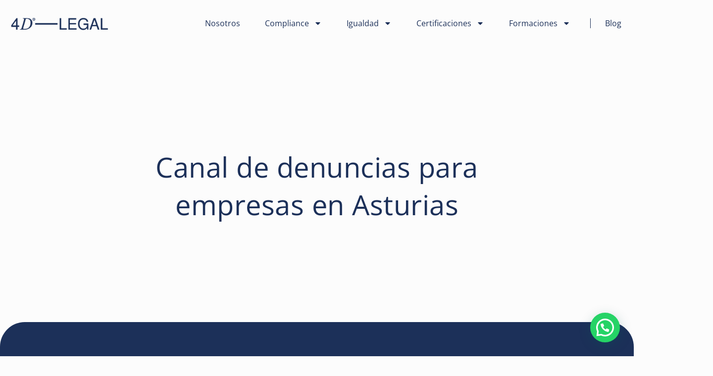

--- FILE ---
content_type: text/html; charset=UTF-8
request_url: https://4dlegal.es/canal-de-denuncias-para-empresas-en-asturias/
body_size: 25507
content:
<!doctype html>
<html lang="es" prefix="og: https://ogp.me/ns#">
<head>
	<!-- Google Tag Manager -->
<script>(function(w,d,s,l,i){w[l]=w[l]||[];w[l].push({'gtm.start':
new Date().getTime(),event:'gtm.js'});var f=d.getElementsByTagName(s)[0],
j=d.createElement(s),dl=l!='dataLayer'?'&l='+l:'';j.async=true;j.src=
'https://www.googletagmanager.com/gtm.js?id='+i+dl;f.parentNode.insertBefore(j,f);
})(window,document,'script','dataLayer','GTM-TJ7KG592');</script>
<!-- End Google Tag Manager -->
	<meta charset="UTF-8">
	<meta name="viewport" content="width=device-width, initial-scale=1">
	<link rel="profile" href="https://gmpg.org/xfn/11">
	<script id="cookie-law-info-gcm-var-js">
var _ckyGcm = {"status":true,"default_settings":[{"analytics":"denied","advertisement":"denied","functional":"denied","necessary":"granted","ad_user_data":"denied","ad_personalization":"denied","regions":"All"}],"wait_for_update":2000,"url_passthrough":false,"ads_data_redaction":false}</script>
<script id="cookie-law-info-gcm-js" type="text/javascript" src="https://4dlegal.es/wp-content/plugins/cookie-law-info/lite/frontend/js/gcm.min.js" defer></script> <script id="cookieyes" type="text/javascript" src="https://cdn-cookieyes.com/client_data/b62fc9294c4cb9c98b6cf31b/script.js" defer></script>
<!-- Optimización para motores de búsqueda de Rank Math -  https://rankmath.com/ -->
<title>Canal de denuncias para empresas en Asturias</title>
<meta name="robots" content="follow, noindex"/>
<meta property="og:locale" content="es_ES" />
<meta property="og:type" content="article" />
<meta property="og:title" content="Canal de denuncias para empresas en Asturias" />
<meta property="og:url" content="https://4dlegal.es/canal-de-denuncias-para-empresas-en-asturias/" />
<meta property="og:site_name" content="4DLegal" />
<meta property="og:updated_time" content="2024-12-20T11:28:15+01:00" />
<meta name="twitter:card" content="summary_large_image" />
<meta name="twitter:title" content="Canal de denuncias para empresas en Asturias" />
<!-- /Plugin Rank Math WordPress SEO -->

<link rel="alternate" type="application/rss+xml" title="4DLegal &raquo; Feed" href="https://4dlegal.es/feed/" />
<link rel="alternate" type="application/rss+xml" title="4DLegal &raquo; Feed de los comentarios" href="https://4dlegal.es/comments/feed/" />
<link rel="alternate" title="oEmbed (JSON)" type="application/json+oembed" href="https://4dlegal.es/wp-json/oembed/1.0/embed?url=https%3A%2F%2F4dlegal.es%2Fcanal-de-denuncias-para-empresas-en-asturias%2F" />
<link rel="alternate" title="oEmbed (XML)" type="text/xml+oembed" href="https://4dlegal.es/wp-json/oembed/1.0/embed?url=https%3A%2F%2F4dlegal.es%2Fcanal-de-denuncias-para-empresas-en-asturias%2F&#038;format=xml" />
		<!-- This site uses the Google Analytics by MonsterInsights plugin v9.11.1 - Using Analytics tracking - https://www.monsterinsights.com/ -->
							<script src="//www.googletagmanager.com/gtag/js?id=G-MQH9FPJFMQ"  data-cfasync="false" data-wpfc-render="false" async></script>
			<script data-cfasync="false" data-wpfc-render="false">
				var mi_version = '9.11.1';
				var mi_track_user = true;
				var mi_no_track_reason = '';
								var MonsterInsightsDefaultLocations = {"page_location":"https:\/\/4dlegal.es\/canal-de-denuncias-para-empresas-en-asturias\/"};
								if ( typeof MonsterInsightsPrivacyGuardFilter === 'function' ) {
					var MonsterInsightsLocations = (typeof MonsterInsightsExcludeQuery === 'object') ? MonsterInsightsPrivacyGuardFilter( MonsterInsightsExcludeQuery ) : MonsterInsightsPrivacyGuardFilter( MonsterInsightsDefaultLocations );
				} else {
					var MonsterInsightsLocations = (typeof MonsterInsightsExcludeQuery === 'object') ? MonsterInsightsExcludeQuery : MonsterInsightsDefaultLocations;
				}

								var disableStrs = [
										'ga-disable-G-MQH9FPJFMQ',
									];

				/* Function to detect opted out users */
				function __gtagTrackerIsOptedOut() {
					for (var index = 0; index < disableStrs.length; index++) {
						if (document.cookie.indexOf(disableStrs[index] + '=true') > -1) {
							return true;
						}
					}

					return false;
				}

				/* Disable tracking if the opt-out cookie exists. */
				if (__gtagTrackerIsOptedOut()) {
					for (var index = 0; index < disableStrs.length; index++) {
						window[disableStrs[index]] = true;
					}
				}

				/* Opt-out function */
				function __gtagTrackerOptout() {
					for (var index = 0; index < disableStrs.length; index++) {
						document.cookie = disableStrs[index] + '=true; expires=Thu, 31 Dec 2099 23:59:59 UTC; path=/';
						window[disableStrs[index]] = true;
					}
				}

				if ('undefined' === typeof gaOptout) {
					function gaOptout() {
						__gtagTrackerOptout();
					}
				}
								window.dataLayer = window.dataLayer || [];

				window.MonsterInsightsDualTracker = {
					helpers: {},
					trackers: {},
				};
				if (mi_track_user) {
					function __gtagDataLayer() {
						dataLayer.push(arguments);
					}

					function __gtagTracker(type, name, parameters) {
						if (!parameters) {
							parameters = {};
						}

						if (parameters.send_to) {
							__gtagDataLayer.apply(null, arguments);
							return;
						}

						if (type === 'event') {
														parameters.send_to = monsterinsights_frontend.v4_id;
							var hookName = name;
							if (typeof parameters['event_category'] !== 'undefined') {
								hookName = parameters['event_category'] + ':' + name;
							}

							if (typeof MonsterInsightsDualTracker.trackers[hookName] !== 'undefined') {
								MonsterInsightsDualTracker.trackers[hookName](parameters);
							} else {
								__gtagDataLayer('event', name, parameters);
							}
							
						} else {
							__gtagDataLayer.apply(null, arguments);
						}
					}

					__gtagTracker('js', new Date());
					__gtagTracker('set', {
						'developer_id.dZGIzZG': true,
											});
					if ( MonsterInsightsLocations.page_location ) {
						__gtagTracker('set', MonsterInsightsLocations);
					}
										__gtagTracker('config', 'G-MQH9FPJFMQ', {"forceSSL":"true","link_attribution":"true"} );
										window.gtag = __gtagTracker;										(function () {
						/* https://developers.google.com/analytics/devguides/collection/analyticsjs/ */
						/* ga and __gaTracker compatibility shim. */
						var noopfn = function () {
							return null;
						};
						var newtracker = function () {
							return new Tracker();
						};
						var Tracker = function () {
							return null;
						};
						var p = Tracker.prototype;
						p.get = noopfn;
						p.set = noopfn;
						p.send = function () {
							var args = Array.prototype.slice.call(arguments);
							args.unshift('send');
							__gaTracker.apply(null, args);
						};
						var __gaTracker = function () {
							var len = arguments.length;
							if (len === 0) {
								return;
							}
							var f = arguments[len - 1];
							if (typeof f !== 'object' || f === null || typeof f.hitCallback !== 'function') {
								if ('send' === arguments[0]) {
									var hitConverted, hitObject = false, action;
									if ('event' === arguments[1]) {
										if ('undefined' !== typeof arguments[3]) {
											hitObject = {
												'eventAction': arguments[3],
												'eventCategory': arguments[2],
												'eventLabel': arguments[4],
												'value': arguments[5] ? arguments[5] : 1,
											}
										}
									}
									if ('pageview' === arguments[1]) {
										if ('undefined' !== typeof arguments[2]) {
											hitObject = {
												'eventAction': 'page_view',
												'page_path': arguments[2],
											}
										}
									}
									if (typeof arguments[2] === 'object') {
										hitObject = arguments[2];
									}
									if (typeof arguments[5] === 'object') {
										Object.assign(hitObject, arguments[5]);
									}
									if ('undefined' !== typeof arguments[1].hitType) {
										hitObject = arguments[1];
										if ('pageview' === hitObject.hitType) {
											hitObject.eventAction = 'page_view';
										}
									}
									if (hitObject) {
										action = 'timing' === arguments[1].hitType ? 'timing_complete' : hitObject.eventAction;
										hitConverted = mapArgs(hitObject);
										__gtagTracker('event', action, hitConverted);
									}
								}
								return;
							}

							function mapArgs(args) {
								var arg, hit = {};
								var gaMap = {
									'eventCategory': 'event_category',
									'eventAction': 'event_action',
									'eventLabel': 'event_label',
									'eventValue': 'event_value',
									'nonInteraction': 'non_interaction',
									'timingCategory': 'event_category',
									'timingVar': 'name',
									'timingValue': 'value',
									'timingLabel': 'event_label',
									'page': 'page_path',
									'location': 'page_location',
									'title': 'page_title',
									'referrer' : 'page_referrer',
								};
								for (arg in args) {
																		if (!(!args.hasOwnProperty(arg) || !gaMap.hasOwnProperty(arg))) {
										hit[gaMap[arg]] = args[arg];
									} else {
										hit[arg] = args[arg];
									}
								}
								return hit;
							}

							try {
								f.hitCallback();
							} catch (ex) {
							}
						};
						__gaTracker.create = newtracker;
						__gaTracker.getByName = newtracker;
						__gaTracker.getAll = function () {
							return [];
						};
						__gaTracker.remove = noopfn;
						__gaTracker.loaded = true;
						window['__gaTracker'] = __gaTracker;
					})();
									} else {
										console.log("");
					(function () {
						function __gtagTracker() {
							return null;
						}

						window['__gtagTracker'] = __gtagTracker;
						window['gtag'] = __gtagTracker;
					})();
									}
			</script>
							<!-- / Google Analytics by MonsterInsights -->
		<style id='wp-img-auto-sizes-contain-inline-css'>
img:is([sizes=auto i],[sizes^="auto," i]){contain-intrinsic-size:3000px 1500px}
/*# sourceURL=wp-img-auto-sizes-contain-inline-css */
</style>
<style id='wp-emoji-styles-inline-css'>

	img.wp-smiley, img.emoji {
		display: inline !important;
		border: none !important;
		box-shadow: none !important;
		height: 1em !important;
		width: 1em !important;
		margin: 0 0.07em !important;
		vertical-align: -0.1em !important;
		background: none !important;
		padding: 0 !important;
	}
/*# sourceURL=wp-emoji-styles-inline-css */
</style>
<link rel='stylesheet' id='wp-block-library-css' href='https://4dlegal.es/wp-includes/css/dist/block-library/style.min.css?ver=6.9' media='all' />
<style id='joinchat-button-style-inline-css'>
.wp-block-joinchat-button{border:none!important;text-align:center}.wp-block-joinchat-button figure{display:table;margin:0 auto;padding:0}.wp-block-joinchat-button figcaption{font:normal normal 400 .6em/2em var(--wp--preset--font-family--system-font,sans-serif);margin:0;padding:0}.wp-block-joinchat-button .joinchat-button__qr{background-color:#fff;border:6px solid #25d366;border-radius:30px;box-sizing:content-box;display:block;height:200px;margin:auto;overflow:hidden;padding:10px;width:200px}.wp-block-joinchat-button .joinchat-button__qr canvas,.wp-block-joinchat-button .joinchat-button__qr img{display:block;margin:auto}.wp-block-joinchat-button .joinchat-button__link{align-items:center;background-color:#25d366;border:6px solid #25d366;border-radius:30px;display:inline-flex;flex-flow:row nowrap;justify-content:center;line-height:1.25em;margin:0 auto;text-decoration:none}.wp-block-joinchat-button .joinchat-button__link:before{background:transparent var(--joinchat-ico) no-repeat center;background-size:100%;content:"";display:block;height:1.5em;margin:-.75em .75em -.75em 0;width:1.5em}.wp-block-joinchat-button figure+.joinchat-button__link{margin-top:10px}@media (orientation:landscape)and (min-height:481px),(orientation:portrait)and (min-width:481px){.wp-block-joinchat-button.joinchat-button--qr-only figure+.joinchat-button__link{display:none}}@media (max-width:480px),(orientation:landscape)and (max-height:480px){.wp-block-joinchat-button figure{display:none}}

/*# sourceURL=https://4dlegal.es/wp-content/plugins/creame-whatsapp-me/gutenberg/build/style-index.css */
</style>
<style id='global-styles-inline-css'>
:root{--wp--preset--aspect-ratio--square: 1;--wp--preset--aspect-ratio--4-3: 4/3;--wp--preset--aspect-ratio--3-4: 3/4;--wp--preset--aspect-ratio--3-2: 3/2;--wp--preset--aspect-ratio--2-3: 2/3;--wp--preset--aspect-ratio--16-9: 16/9;--wp--preset--aspect-ratio--9-16: 9/16;--wp--preset--color--black: #000000;--wp--preset--color--cyan-bluish-gray: #abb8c3;--wp--preset--color--white: #ffffff;--wp--preset--color--pale-pink: #f78da7;--wp--preset--color--vivid-red: #cf2e2e;--wp--preset--color--luminous-vivid-orange: #ff6900;--wp--preset--color--luminous-vivid-amber: #fcb900;--wp--preset--color--light-green-cyan: #7bdcb5;--wp--preset--color--vivid-green-cyan: #00d084;--wp--preset--color--pale-cyan-blue: #8ed1fc;--wp--preset--color--vivid-cyan-blue: #0693e3;--wp--preset--color--vivid-purple: #9b51e0;--wp--preset--gradient--vivid-cyan-blue-to-vivid-purple: linear-gradient(135deg,rgb(6,147,227) 0%,rgb(155,81,224) 100%);--wp--preset--gradient--light-green-cyan-to-vivid-green-cyan: linear-gradient(135deg,rgb(122,220,180) 0%,rgb(0,208,130) 100%);--wp--preset--gradient--luminous-vivid-amber-to-luminous-vivid-orange: linear-gradient(135deg,rgb(252,185,0) 0%,rgb(255,105,0) 100%);--wp--preset--gradient--luminous-vivid-orange-to-vivid-red: linear-gradient(135deg,rgb(255,105,0) 0%,rgb(207,46,46) 100%);--wp--preset--gradient--very-light-gray-to-cyan-bluish-gray: linear-gradient(135deg,rgb(238,238,238) 0%,rgb(169,184,195) 100%);--wp--preset--gradient--cool-to-warm-spectrum: linear-gradient(135deg,rgb(74,234,220) 0%,rgb(151,120,209) 20%,rgb(207,42,186) 40%,rgb(238,44,130) 60%,rgb(251,105,98) 80%,rgb(254,248,76) 100%);--wp--preset--gradient--blush-light-purple: linear-gradient(135deg,rgb(255,206,236) 0%,rgb(152,150,240) 100%);--wp--preset--gradient--blush-bordeaux: linear-gradient(135deg,rgb(254,205,165) 0%,rgb(254,45,45) 50%,rgb(107,0,62) 100%);--wp--preset--gradient--luminous-dusk: linear-gradient(135deg,rgb(255,203,112) 0%,rgb(199,81,192) 50%,rgb(65,88,208) 100%);--wp--preset--gradient--pale-ocean: linear-gradient(135deg,rgb(255,245,203) 0%,rgb(182,227,212) 50%,rgb(51,167,181) 100%);--wp--preset--gradient--electric-grass: linear-gradient(135deg,rgb(202,248,128) 0%,rgb(113,206,126) 100%);--wp--preset--gradient--midnight: linear-gradient(135deg,rgb(2,3,129) 0%,rgb(40,116,252) 100%);--wp--preset--font-size--small: 13px;--wp--preset--font-size--medium: 20px;--wp--preset--font-size--large: 36px;--wp--preset--font-size--x-large: 42px;--wp--preset--spacing--20: 0.44rem;--wp--preset--spacing--30: 0.67rem;--wp--preset--spacing--40: 1rem;--wp--preset--spacing--50: 1.5rem;--wp--preset--spacing--60: 2.25rem;--wp--preset--spacing--70: 3.38rem;--wp--preset--spacing--80: 5.06rem;--wp--preset--shadow--natural: 6px 6px 9px rgba(0, 0, 0, 0.2);--wp--preset--shadow--deep: 12px 12px 50px rgba(0, 0, 0, 0.4);--wp--preset--shadow--sharp: 6px 6px 0px rgba(0, 0, 0, 0.2);--wp--preset--shadow--outlined: 6px 6px 0px -3px rgb(255, 255, 255), 6px 6px rgb(0, 0, 0);--wp--preset--shadow--crisp: 6px 6px 0px rgb(0, 0, 0);}:root { --wp--style--global--content-size: 800px;--wp--style--global--wide-size: 1200px; }:where(body) { margin: 0; }.wp-site-blocks > .alignleft { float: left; margin-right: 2em; }.wp-site-blocks > .alignright { float: right; margin-left: 2em; }.wp-site-blocks > .aligncenter { justify-content: center; margin-left: auto; margin-right: auto; }:where(.wp-site-blocks) > * { margin-block-start: 24px; margin-block-end: 0; }:where(.wp-site-blocks) > :first-child { margin-block-start: 0; }:where(.wp-site-blocks) > :last-child { margin-block-end: 0; }:root { --wp--style--block-gap: 24px; }:root :where(.is-layout-flow) > :first-child{margin-block-start: 0;}:root :where(.is-layout-flow) > :last-child{margin-block-end: 0;}:root :where(.is-layout-flow) > *{margin-block-start: 24px;margin-block-end: 0;}:root :where(.is-layout-constrained) > :first-child{margin-block-start: 0;}:root :where(.is-layout-constrained) > :last-child{margin-block-end: 0;}:root :where(.is-layout-constrained) > *{margin-block-start: 24px;margin-block-end: 0;}:root :where(.is-layout-flex){gap: 24px;}:root :where(.is-layout-grid){gap: 24px;}.is-layout-flow > .alignleft{float: left;margin-inline-start: 0;margin-inline-end: 2em;}.is-layout-flow > .alignright{float: right;margin-inline-start: 2em;margin-inline-end: 0;}.is-layout-flow > .aligncenter{margin-left: auto !important;margin-right: auto !important;}.is-layout-constrained > .alignleft{float: left;margin-inline-start: 0;margin-inline-end: 2em;}.is-layout-constrained > .alignright{float: right;margin-inline-start: 2em;margin-inline-end: 0;}.is-layout-constrained > .aligncenter{margin-left: auto !important;margin-right: auto !important;}.is-layout-constrained > :where(:not(.alignleft):not(.alignright):not(.alignfull)){max-width: var(--wp--style--global--content-size);margin-left: auto !important;margin-right: auto !important;}.is-layout-constrained > .alignwide{max-width: var(--wp--style--global--wide-size);}body .is-layout-flex{display: flex;}.is-layout-flex{flex-wrap: wrap;align-items: center;}.is-layout-flex > :is(*, div){margin: 0;}body .is-layout-grid{display: grid;}.is-layout-grid > :is(*, div){margin: 0;}body{padding-top: 0px;padding-right: 0px;padding-bottom: 0px;padding-left: 0px;}a:where(:not(.wp-element-button)){text-decoration: underline;}:root :where(.wp-element-button, .wp-block-button__link){background-color: #32373c;border-width: 0;color: #fff;font-family: inherit;font-size: inherit;font-style: inherit;font-weight: inherit;letter-spacing: inherit;line-height: inherit;padding-top: calc(0.667em + 2px);padding-right: calc(1.333em + 2px);padding-bottom: calc(0.667em + 2px);padding-left: calc(1.333em + 2px);text-decoration: none;text-transform: inherit;}.has-black-color{color: var(--wp--preset--color--black) !important;}.has-cyan-bluish-gray-color{color: var(--wp--preset--color--cyan-bluish-gray) !important;}.has-white-color{color: var(--wp--preset--color--white) !important;}.has-pale-pink-color{color: var(--wp--preset--color--pale-pink) !important;}.has-vivid-red-color{color: var(--wp--preset--color--vivid-red) !important;}.has-luminous-vivid-orange-color{color: var(--wp--preset--color--luminous-vivid-orange) !important;}.has-luminous-vivid-amber-color{color: var(--wp--preset--color--luminous-vivid-amber) !important;}.has-light-green-cyan-color{color: var(--wp--preset--color--light-green-cyan) !important;}.has-vivid-green-cyan-color{color: var(--wp--preset--color--vivid-green-cyan) !important;}.has-pale-cyan-blue-color{color: var(--wp--preset--color--pale-cyan-blue) !important;}.has-vivid-cyan-blue-color{color: var(--wp--preset--color--vivid-cyan-blue) !important;}.has-vivid-purple-color{color: var(--wp--preset--color--vivid-purple) !important;}.has-black-background-color{background-color: var(--wp--preset--color--black) !important;}.has-cyan-bluish-gray-background-color{background-color: var(--wp--preset--color--cyan-bluish-gray) !important;}.has-white-background-color{background-color: var(--wp--preset--color--white) !important;}.has-pale-pink-background-color{background-color: var(--wp--preset--color--pale-pink) !important;}.has-vivid-red-background-color{background-color: var(--wp--preset--color--vivid-red) !important;}.has-luminous-vivid-orange-background-color{background-color: var(--wp--preset--color--luminous-vivid-orange) !important;}.has-luminous-vivid-amber-background-color{background-color: var(--wp--preset--color--luminous-vivid-amber) !important;}.has-light-green-cyan-background-color{background-color: var(--wp--preset--color--light-green-cyan) !important;}.has-vivid-green-cyan-background-color{background-color: var(--wp--preset--color--vivid-green-cyan) !important;}.has-pale-cyan-blue-background-color{background-color: var(--wp--preset--color--pale-cyan-blue) !important;}.has-vivid-cyan-blue-background-color{background-color: var(--wp--preset--color--vivid-cyan-blue) !important;}.has-vivid-purple-background-color{background-color: var(--wp--preset--color--vivid-purple) !important;}.has-black-border-color{border-color: var(--wp--preset--color--black) !important;}.has-cyan-bluish-gray-border-color{border-color: var(--wp--preset--color--cyan-bluish-gray) !important;}.has-white-border-color{border-color: var(--wp--preset--color--white) !important;}.has-pale-pink-border-color{border-color: var(--wp--preset--color--pale-pink) !important;}.has-vivid-red-border-color{border-color: var(--wp--preset--color--vivid-red) !important;}.has-luminous-vivid-orange-border-color{border-color: var(--wp--preset--color--luminous-vivid-orange) !important;}.has-luminous-vivid-amber-border-color{border-color: var(--wp--preset--color--luminous-vivid-amber) !important;}.has-light-green-cyan-border-color{border-color: var(--wp--preset--color--light-green-cyan) !important;}.has-vivid-green-cyan-border-color{border-color: var(--wp--preset--color--vivid-green-cyan) !important;}.has-pale-cyan-blue-border-color{border-color: var(--wp--preset--color--pale-cyan-blue) !important;}.has-vivid-cyan-blue-border-color{border-color: var(--wp--preset--color--vivid-cyan-blue) !important;}.has-vivid-purple-border-color{border-color: var(--wp--preset--color--vivid-purple) !important;}.has-vivid-cyan-blue-to-vivid-purple-gradient-background{background: var(--wp--preset--gradient--vivid-cyan-blue-to-vivid-purple) !important;}.has-light-green-cyan-to-vivid-green-cyan-gradient-background{background: var(--wp--preset--gradient--light-green-cyan-to-vivid-green-cyan) !important;}.has-luminous-vivid-amber-to-luminous-vivid-orange-gradient-background{background: var(--wp--preset--gradient--luminous-vivid-amber-to-luminous-vivid-orange) !important;}.has-luminous-vivid-orange-to-vivid-red-gradient-background{background: var(--wp--preset--gradient--luminous-vivid-orange-to-vivid-red) !important;}.has-very-light-gray-to-cyan-bluish-gray-gradient-background{background: var(--wp--preset--gradient--very-light-gray-to-cyan-bluish-gray) !important;}.has-cool-to-warm-spectrum-gradient-background{background: var(--wp--preset--gradient--cool-to-warm-spectrum) !important;}.has-blush-light-purple-gradient-background{background: var(--wp--preset--gradient--blush-light-purple) !important;}.has-blush-bordeaux-gradient-background{background: var(--wp--preset--gradient--blush-bordeaux) !important;}.has-luminous-dusk-gradient-background{background: var(--wp--preset--gradient--luminous-dusk) !important;}.has-pale-ocean-gradient-background{background: var(--wp--preset--gradient--pale-ocean) !important;}.has-electric-grass-gradient-background{background: var(--wp--preset--gradient--electric-grass) !important;}.has-midnight-gradient-background{background: var(--wp--preset--gradient--midnight) !important;}.has-small-font-size{font-size: var(--wp--preset--font-size--small) !important;}.has-medium-font-size{font-size: var(--wp--preset--font-size--medium) !important;}.has-large-font-size{font-size: var(--wp--preset--font-size--large) !important;}.has-x-large-font-size{font-size: var(--wp--preset--font-size--x-large) !important;}
:root :where(.wp-block-pullquote){font-size: 1.5em;line-height: 1.6;}
/*# sourceURL=global-styles-inline-css */
</style>
<link rel='stylesheet' id='ssa-upcoming-appointments-card-style-css' href='https://4dlegal.es/wp-content/plugins/simply-schedule-appointments/assets/css/upcoming-appointments.css?ver=2.6.9.21' media='all' />
<link rel='stylesheet' id='ssa-styles-css' href='https://4dlegal.es/wp-content/plugins/simply-schedule-appointments/assets/css/ssa-styles.css?ver=2.6.9.21' media='all' />
<link rel='stylesheet' id='wpforms-form-locker-frontend-css' href='https://4dlegal.es/wp-content/plugins/wpforms-form-locker/assets/css/frontend.min.css?ver=2.8.0' media='all' />
<link rel='stylesheet' id='hello-elementor-css' href='https://4dlegal.es/wp-content/themes/hello-elementor/assets/css/reset.css?ver=3.4.4' media='all' />
<link rel='stylesheet' id='hello-elementor-theme-style-css' href='https://4dlegal.es/wp-content/themes/hello-elementor/assets/css/theme.css?ver=3.4.4' media='all' />
<link rel='stylesheet' id='hello-elementor-header-footer-css' href='https://4dlegal.es/wp-content/themes/hello-elementor/assets/css/header-footer.css?ver=3.4.4' media='all' />
<link rel='stylesheet' id='elementor-frontend-css' href='https://4dlegal.es/wp-content/plugins/elementor/assets/css/frontend.min.css?ver=3.33.4' media='all' />
<link rel='stylesheet' id='elementor-post-5-css' href='https://4dlegal.es/wp-content/uploads/elementor/css/post-5.css?ver=1768660116' media='all' />
<link rel='stylesheet' id='widget-image-css' href='https://4dlegal.es/wp-content/plugins/elementor/assets/css/widget-image.min.css?ver=3.33.4' media='all' />
<link rel='stylesheet' id='widget-nav-menu-css' href='https://4dlegal.es/wp-content/plugins/elementor-pro/assets/css/widget-nav-menu.min.css?ver=3.32.1' media='all' />
<link rel='stylesheet' id='e-motion-fx-css' href='https://4dlegal.es/wp-content/plugins/elementor-pro/assets/css/modules/motion-fx.min.css?ver=3.32.1' media='all' />
<link rel='stylesheet' id='widget-icon-list-css' href='https://4dlegal.es/wp-content/plugins/elementor/assets/css/widget-icon-list.min.css?ver=3.33.4' media='all' />
<link rel='stylesheet' id='widget-divider-css' href='https://4dlegal.es/wp-content/plugins/elementor/assets/css/widget-divider.min.css?ver=3.33.4' media='all' />
<link rel='stylesheet' id='widget-heading-css' href='https://4dlegal.es/wp-content/plugins/elementor/assets/css/widget-heading.min.css?ver=3.33.4' media='all' />
<link rel='stylesheet' id='e-animation-fadeIn-css' href='https://4dlegal.es/wp-content/plugins/elementor/assets/lib/animations/styles/fadeIn.min.css?ver=3.33.4' media='all' />
<link rel='stylesheet' id='e-animation-fadeInRight-css' href='https://4dlegal.es/wp-content/plugins/elementor/assets/lib/animations/styles/fadeInRight.min.css?ver=3.33.4' media='all' />
<link rel='stylesheet' id='widget-spacer-css' href='https://4dlegal.es/wp-content/plugins/elementor/assets/css/widget-spacer.min.css?ver=3.33.4' media='all' />
<link rel='stylesheet' id='ooohboi-steroids-styles-css' href='https://4dlegal.es/wp-content/plugins/ooohboi-steroids-for-elementor/assets/css/main.css?ver=2.1.2426082023' media='all' />
<link rel='stylesheet' id='she-header-style-css' href='https://4dlegal.es/wp-content/plugins/sticky-header-effects-for-elementor/assets/css/she-header-style.css?ver=2.1.5' media='all' />
<link rel='stylesheet' id='elementor-post-5497-css' href='https://4dlegal.es/wp-content/uploads/elementor/css/post-5497.css?ver=1768660119' media='all' />
<link rel='stylesheet' id='elementor-post-5481-css' href='https://4dlegal.es/wp-content/uploads/elementor/css/post-5481.css?ver=1768660120' media='all' />
<link rel='stylesheet' id='elementor-post-5527-css' href='https://4dlegal.es/wp-content/uploads/elementor/css/post-5527.css?ver=1768661085' media='all' />
<link rel='stylesheet' id='sib-front-css-css' href='https://4dlegal.es/wp-content/plugins/mailin/css/mailin-front.css?ver=6.9' media='all' />
<script src="https://4dlegal.es/wp-content/plugins/google-analytics-for-wordpress/assets/js/frontend-gtag.min.js?ver=9.11.1" id="monsterinsights-frontend-script-js" async data-wp-strategy="async"></script>
<script data-cfasync="false" data-wpfc-render="false" id='monsterinsights-frontend-script-js-extra'>var monsterinsights_frontend = {"js_events_tracking":"true","download_extensions":"doc,pdf,ppt,zip,xls,docx,pptx,xlsx","inbound_paths":"[{\"path\":\"\\\/go\\\/\",\"label\":\"affiliate\"},{\"path\":\"\\\/recommend\\\/\",\"label\":\"affiliate\"}]","home_url":"https:\/\/4dlegal.es","hash_tracking":"false","v4_id":"G-MQH9FPJFMQ"};</script>
<script src="https://4dlegal.es/wp-includes/js/jquery/jquery.min.js?ver=3.7.1" id="jquery-core-js" defer></script>
<script src="https://4dlegal.es/wp-includes/js/jquery/jquery-migrate.min.js?ver=3.4.1" id="jquery-migrate-js" defer></script>
<script src="https://4dlegal.es/wp-content/plugins/sticky-header-effects-for-elementor/assets/js/she-header.js?ver=2.1.5" id="she-header-js" defer></script>
<script id="sib-front-js-js-extra">
var sibErrMsg = {"invalidMail":"Please fill out valid email address","requiredField":"Please fill out required fields","invalidDateFormat":"Please fill out valid date format","invalidSMSFormat":"Please fill out valid phone number"};
var ajax_sib_front_object = {"ajax_url":"https://4dlegal.es/wp-admin/admin-ajax.php","ajax_nonce":"be36920231","flag_url":"https://4dlegal.es/wp-content/plugins/mailin/img/flags/"};
//# sourceURL=sib-front-js-js-extra
</script>
<script src="https://4dlegal.es/wp-content/plugins/mailin/js/mailin-front.js?ver=1768486166" id="sib-front-js-js" defer></script>
<link rel="https://api.w.org/" href="https://4dlegal.es/wp-json/" /><link rel="alternate" title="JSON" type="application/json" href="https://4dlegal.es/wp-json/wp/v2/canal_denuncias/2188" /><link rel="EditURI" type="application/rsd+xml" title="RSD" href="https://4dlegal.es/xmlrpc.php?rsd" />
<meta name="generator" content="WordPress 6.9" />
<link rel='shortlink' href='https://4dlegal.es/?p=2188' />
<meta name="cdp-version" content="1.5.0" /><script>document.createElement( "picture" );if(!window.HTMLPictureElement && document.addEventListener) {window.addEventListener("DOMContentLoaded", function() {var s = document.createElement("script");s.src = "https://4dlegal.es/wp-content/plugins/webp-express/js/picturefill.min.js";document.body.appendChild(s);});}</script><meta name="generator" content="Elementor 3.33.4; features: e_font_icon_svg, additional_custom_breakpoints; settings: css_print_method-external, google_font-disabled, font_display-swap">
<script type="text/javascript" src="https://cdn.brevo.com/js/sdk-loader.js" async></script>
<script type="text/javascript">
  window.Brevo = window.Brevo || [];
  window.Brevo.push(['init', {"client_key":"jwfd90epx8an29x795dgu9f9","email_id":null,"push":{"customDomain":"https:\/\/4dlegal.es\/wp-content\/plugins\/mailin\/"},"service_worker_url":"sw.js?key=${key}","frame_url":"brevo-frame.html"}]);
</script>			<style>
				.e-con.e-parent:nth-of-type(n+4):not(.e-lazyloaded):not(.e-no-lazyload),
				.e-con.e-parent:nth-of-type(n+4):not(.e-lazyloaded):not(.e-no-lazyload) * {
					background-image: none !important;
				}
				@media screen and (max-height: 1024px) {
					.e-con.e-parent:nth-of-type(n+3):not(.e-lazyloaded):not(.e-no-lazyload),
					.e-con.e-parent:nth-of-type(n+3):not(.e-lazyloaded):not(.e-no-lazyload) * {
						background-image: none !important;
					}
				}
				@media screen and (max-height: 640px) {
					.e-con.e-parent:nth-of-type(n+2):not(.e-lazyloaded):not(.e-no-lazyload),
					.e-con.e-parent:nth-of-type(n+2):not(.e-lazyloaded):not(.e-no-lazyload) * {
						background-image: none !important;
					}
				}
			</style>
			<link rel="icon" href="https://4dlegal.es/wp-content/uploads/2023/11/4D-LEGAL-Logotipo-copia.png" sizes="32x32" />
<link rel="icon" href="https://4dlegal.es/wp-content/uploads/2023/11/4D-LEGAL-Logotipo-copia.png" sizes="192x192" />
<link rel="apple-touch-icon" href="https://4dlegal.es/wp-content/uploads/2023/11/4D-LEGAL-Logotipo-copia.png" />
<meta name="msapplication-TileImage" content="https://4dlegal.es/wp-content/uploads/2023/11/4D-LEGAL-Logotipo-copia.png" />
		<style id="wp-custom-css">
			.box-icon .elementor-icon-list-icon{  	margin-left: -25px;
}


.elementor-sticky {
    background-color: transparent !important;
    transition: background-color 0.5s ease-in-out;
}

.elementor-sticky.elementor-sticky--effects {
    background-color: #141C25 !important;
}

.post-password-form {
    text-align: center;
    margin: 0 auto;
    padding: 20px;
    max-width: 600px;
    background-color: #f9f9f9;
    border: 1px solid #ddd;
    border-radius: 8px;
    box-shadow: 0 4px 6px rgba(0, 0, 0, 0.1);
}		</style>
		</head>
<body data-rsssl=1 class="wp-singular canal_denuncias-template-default single single-canal_denuncias postid-2188 wp-custom-logo wp-embed-responsive wp-theme-hello-elementor hello-elementor-default elementor-default elementor-kit-5 elementor-page-5527">
<!-- Google Tag Manager (noscript) -->
<noscript><iframe src="https://www.googletagmanager.com/ns.html?id=GTM-TJ7KG592"
height="0" width="0" style="display:none;visibility:hidden"></iframe></noscript>
<!-- End Google Tag Manager (noscript) -->

<a class="skip-link screen-reader-text" href="#content">Ir al contenido</a>

		<header data-elementor-type="header" data-elementor-id="5497" class="elementor elementor-5497 elementor-location-header" data-elementor-post-type="elementor_library">
			<div class="elementor-element elementor-element-989aae5 e-flex e-con-boxed e-con e-parent" data-id="989aae5" data-element_type="container" data-settings="{&quot;background_background&quot;:&quot;classic&quot;,&quot;animation&quot;:&quot;none&quot;,&quot;_ob_use_container_extras&quot;:&quot;no&quot;,&quot;_ob_column_hoveranimator&quot;:&quot;no&quot;,&quot;_ob_glider_is_slider&quot;:&quot;no&quot;,&quot;_ob_column_has_pseudo&quot;:&quot;no&quot;}">
					<div class="e-con-inner">
		<div class="elementor-element elementor-element-7a1b2a93 e-con-full e-flex e-con e-child" data-id="7a1b2a93" data-element_type="container" data-settings="{&quot;background_background&quot;:&quot;classic&quot;,&quot;background_motion_fx_motion_fx_scrolling&quot;:&quot;yes&quot;,&quot;background_motion_fx_translateY_effect&quot;:&quot;yes&quot;,&quot;background_motion_fx_opacity_effect&quot;:&quot;yes&quot;,&quot;_ob_use_container_extras&quot;:&quot;no&quot;,&quot;background_motion_fx_translateY_speed&quot;:{&quot;unit&quot;:&quot;px&quot;,&quot;size&quot;:4,&quot;sizes&quot;:[]},&quot;background_motion_fx_translateY_affectedRange&quot;:{&quot;unit&quot;:&quot;%&quot;,&quot;size&quot;:&quot;&quot;,&quot;sizes&quot;:{&quot;start&quot;:0,&quot;end&quot;:100}},&quot;background_motion_fx_opacity_direction&quot;:&quot;out-in&quot;,&quot;background_motion_fx_opacity_level&quot;:{&quot;unit&quot;:&quot;px&quot;,&quot;size&quot;:10,&quot;sizes&quot;:[]},&quot;background_motion_fx_opacity_range&quot;:{&quot;unit&quot;:&quot;%&quot;,&quot;size&quot;:&quot;&quot;,&quot;sizes&quot;:{&quot;start&quot;:20,&quot;end&quot;:80}},&quot;background_motion_fx_devices&quot;:[&quot;desktop&quot;,&quot;tablet&quot;,&quot;mobile&quot;],&quot;_ob_column_hoveranimator&quot;:&quot;no&quot;,&quot;_ob_glider_is_slider&quot;:&quot;no&quot;,&quot;_ob_column_has_pseudo&quot;:&quot;no&quot;}">
		<div class="elementor-element elementor-element-989d5f e-con-full e-flex e-con e-child" data-id="989d5f" data-element_type="container" data-settings="{&quot;background_background&quot;:&quot;classic&quot;,&quot;_ob_use_container_extras&quot;:&quot;no&quot;,&quot;_ob_column_hoveranimator&quot;:&quot;no&quot;,&quot;_ob_glider_is_slider&quot;:&quot;no&quot;,&quot;_ob_column_has_pseudo&quot;:&quot;no&quot;}">
				<div class="elementor-element elementor-element-3046647a ob-has-background-overlay elementor-widget elementor-widget-theme-site-logo elementor-widget-image" data-id="3046647a" data-element_type="widget" data-settings="{&quot;_ob_perspektive_use&quot;:&quot;no&quot;,&quot;_ob_poopart_use&quot;:&quot;yes&quot;,&quot;_ob_shadough_use&quot;:&quot;no&quot;,&quot;_ob_allow_hoveranimator&quot;:&quot;no&quot;,&quot;_ob_widget_stalker_use&quot;:&quot;no&quot;}" data-widget_type="theme-site-logo.default">
				<div class="elementor-widget-container">
											<a href="https://4dlegal.es">
			<picture><source srcset="https://4dlegal.es/wp-content/uploads/2025/02/4D-LEGAL-Logotipo-1024x194.webp 1024w, https://4dlegal.es/wp-content/uploads/2025/02/4D-LEGAL-Logotipo-300x57.webp 300w, https://4dlegal.es/wp-content/uploads/2025/02/4D-LEGAL-Logotipo-768x145.webp 768w, https://4dlegal.es/wp-content/uploads/2025/02/4D-LEGAL-Logotipo.webp 1151w" sizes="(max-width: 800px) 100vw, 800px" type="image/webp"><img width="800" height="152" src="https://4dlegal.es/wp-content/uploads/2025/02/4D-LEGAL-Logotipo-1024x194.png" class="attachment-large size-large wp-image-5072 webpexpress-processed" alt="logo-4dlegal-consultora-compliance" srcset="https://4dlegal.es/wp-content/uploads/2025/02/4D-LEGAL-Logotipo-1024x194.png 1024w, https://4dlegal.es/wp-content/uploads/2025/02/4D-LEGAL-Logotipo-300x57.png 300w, https://4dlegal.es/wp-content/uploads/2025/02/4D-LEGAL-Logotipo-768x145.png 768w, https://4dlegal.es/wp-content/uploads/2025/02/4D-LEGAL-Logotipo.png 1151w" sizes="(max-width: 800px) 100vw, 800px"></picture>				</a>
											</div>
				</div>
				</div>
		<div class="elementor-element elementor-element-75b0958c e-con-full e-flex e-con e-child" data-id="75b0958c" data-element_type="container" data-settings="{&quot;background_background&quot;:&quot;classic&quot;,&quot;_ob_use_container_extras&quot;:&quot;no&quot;,&quot;_ob_column_hoveranimator&quot;:&quot;no&quot;,&quot;_ob_glider_is_slider&quot;:&quot;no&quot;,&quot;_ob_column_has_pseudo&quot;:&quot;no&quot;}">
				<div class="elementor-element elementor-element-4a87e176 elementor-nav-menu__align-end elementor-widget__width-initial elementor-nav-menu--dropdown-mobile elementor-nav-menu--stretch elementor-hidden-tablet elementor-nav-menu__text-align-aside elementor-nav-menu--toggle elementor-nav-menu--burger ob-has-background-overlay elementor-widget elementor-widget-nav-menu" data-id="4a87e176" data-element_type="widget" data-settings="{&quot;full_width&quot;:&quot;stretch&quot;,&quot;layout&quot;:&quot;horizontal&quot;,&quot;submenu_icon&quot;:{&quot;value&quot;:&quot;&lt;svg aria-hidden=\&quot;true\&quot; class=\&quot;e-font-icon-svg e-fas-caret-down\&quot; viewBox=\&quot;0 0 320 512\&quot; xmlns=\&quot;http:\/\/www.w3.org\/2000\/svg\&quot;&gt;&lt;path d=\&quot;M31.3 192h257.3c17.8 0 26.7 21.5 14.1 34.1L174.1 354.8c-7.8 7.8-20.5 7.8-28.3 0L17.2 226.1C4.6 213.5 13.5 192 31.3 192z\&quot;&gt;&lt;\/path&gt;&lt;\/svg&gt;&quot;,&quot;library&quot;:&quot;fa-solid&quot;},&quot;toggle&quot;:&quot;burger&quot;,&quot;_ob_perspektive_use&quot;:&quot;no&quot;,&quot;_ob_poopart_use&quot;:&quot;yes&quot;,&quot;_ob_shadough_use&quot;:&quot;no&quot;,&quot;_ob_allow_hoveranimator&quot;:&quot;no&quot;,&quot;_ob_widget_stalker_use&quot;:&quot;no&quot;}" data-widget_type="nav-menu.default">
				<div class="elementor-widget-container">
								<nav aria-label="Menú" class="elementor-nav-menu--main elementor-nav-menu__container elementor-nav-menu--layout-horizontal e--pointer-underline e--animation-fade">
				<ul id="menu-1-4a87e176" class="elementor-nav-menu"><li class="menu-item menu-item-type-post_type menu-item-object-page menu-item-400"><a href="https://4dlegal.es/nosotros/" class="elementor-item">Nosotros</a></li>
<li class="menu-item menu-item-type-custom menu-item-object-custom menu-item-has-children menu-item-3347"><a href="#" class="elementor-item elementor-item-anchor">Compliance</a>
<ul class="sub-menu elementor-nav-menu--dropdown">
	<li class="menu-item menu-item-type-post_type menu-item-object-page menu-item-407"><a href="https://4dlegal.es/compliance-officer/" class="elementor-sub-item">Compliance officer</a></li>
	<li class="menu-item menu-item-type-post_type menu-item-object-page menu-item-402"><a href="https://4dlegal.es/adaptacion-de-proteccion-de-datos/" class="elementor-sub-item">Adaptación a la protección de datos</a></li>
	<li class="menu-item menu-item-type-post_type menu-item-object-page menu-item-1517"><a href="https://4dlegal.es/delegado-proteccion-datos-dpo/" class="elementor-sub-item">Delegado de protección de datos (DPO)</a></li>
	<li class="menu-item menu-item-type-post_type menu-item-object-page menu-item-406"><a href="https://4dlegal.es/prevencion-de-blanqueo-de-capitales/" class="elementor-sub-item">Prevención de blanqueo de capitales</a></li>
	<li class="menu-item menu-item-type-post_type menu-item-object-page menu-item-1583"><a href="https://4dlegal.es/politicas-de-privacidad/" class="elementor-sub-item">Políticas y protocolos de privacidad</a></li>
	<li class="menu-item menu-item-type-custom menu-item-object-custom menu-item-3511"><a href="https://4dlegal.es/prevencion-riesgos-laborales/" class="elementor-sub-item">Prevención de Riesgos Laborales</a></li>
	<li class="menu-item menu-item-type-post_type menu-item-object-page menu-item-1518"><a href="https://4dlegal.es/plan-informe-sostenibilidad/" class="elementor-sub-item">Planes e informes de sostenibilidad</a></li>
	<li class="menu-item menu-item-type-post_type menu-item-object-page menu-item-404"><a href="https://4dlegal.es/canal-de-denuncias/" class="elementor-sub-item">Canal de denuncias</a></li>
	<li class="menu-item menu-item-type-post_type menu-item-object-page menu-item-7524"><a href="https://4dlegal.es/planes-movilidad-para-empresas/" class="elementor-sub-item">Planes de movilidad para empresas</a></li>
	<li class="menu-item menu-item-type-post_type menu-item-object-page menu-item-7649"><a href="https://4dlegal.es/politicas-compliance/" class="elementor-sub-item">Políticas y Protocolos de Compliance</a></li>
</ul>
</li>
<li class="menu-item menu-item-type-custom menu-item-object-custom menu-item-has-children menu-item-5878"><a href="#" class="elementor-item elementor-item-anchor">Igualdad</a>
<ul class="sub-menu elementor-nav-menu--dropdown">
	<li class="menu-item menu-item-type-post_type menu-item-object-page menu-item-405"><a href="https://4dlegal.es/plan-de-igualdad/" class="elementor-sub-item">Plan de igualdad</a></li>
	<li class="menu-item menu-item-type-post_type menu-item-object-page menu-item-1568"><a href="https://4dlegal.es/protocolo-lgtbi/" class="elementor-sub-item">Protocolo LGTBI</a></li>
	<li class="menu-item menu-item-type-post_type menu-item-object-page menu-item-7672"><a href="https://4dlegal.es/auditoria-retributiva/" class="elementor-sub-item">Auditoría Retributiva</a></li>
	<li class="menu-item menu-item-type-post_type menu-item-object-page menu-item-7671"><a href="https://4dlegal.es/registro-retributivo/" class="elementor-sub-item">Registro Retributivo</a></li>
</ul>
</li>
<li class="menu-item menu-item-type-custom menu-item-object-custom menu-item-has-children menu-item-3348"><a href="#" class="elementor-item elementor-item-anchor">Certificaciones</a>
<ul class="sub-menu elementor-nav-menu--dropdown">
	<li class="menu-item menu-item-type-post_type menu-item-object-page menu-item-2801"><a href="https://4dlegal.es/certificacion-esquema-nacional-seguridad-empresas/" class="elementor-sub-item">Esquema Nacional de Seguridad (ENS)</a></li>
	<li class="menu-item menu-item-type-custom menu-item-object-custom menu-item-3349"><a href="https://4dlegal.es/certificacion-iso-9001/" class="elementor-sub-item">ISO 9001</a></li>
	<li class="menu-item menu-item-type-custom menu-item-object-custom menu-item-3350"><a href="https://4dlegal.es/certificacion-iso-14001/" class="elementor-sub-item">ISO 14001</a></li>
	<li class="menu-item menu-item-type-custom menu-item-object-custom menu-item-3351"><a href="https://4dlegal.es/certificacion-iso-27001/" class="elementor-sub-item">ISO 27001</a></li>
	<li class="menu-item menu-item-type-post_type menu-item-object-page menu-item-7175"><a href="https://4dlegal.es/certificacion-iso-37301/" class="elementor-sub-item">ISO 37301</a></li>
	<li class="menu-item menu-item-type-post_type menu-item-object-page menu-item-7181"><a href="https://4dlegal.es/certificacion-une-19601/" class="elementor-sub-item">UNE 19601</a></li>
	<li class="menu-item menu-item-type-post_type menu-item-object-page menu-item-7202"><a href="https://4dlegal.es/servicio-cumplimiento-normativa-nis-2/" class="elementor-sub-item">Servicio de Cumplimiento Normativo NIS 2</a></li>
	<li class="menu-item menu-item-type-post_type menu-item-object-page menu-item-7203"><a href="https://4dlegal.es/servicio-cumplimiento-normativa-dora/" class="elementor-sub-item">Servicio de Cumplimiento del Reglamento DORA</a></li>
</ul>
</li>
<li class="menu-item menu-item-type-custom menu-item-object-custom menu-item-has-children menu-item-8081"><a href="#" class="elementor-item elementor-item-anchor">Formaciones</a>
<ul class="sub-menu elementor-nav-menu--dropdown">
	<li class="menu-item menu-item-type-post_type menu-item-object-page menu-item-8082"><a href="https://4dlegal.es/formacion-compliance-legal/" class="elementor-sub-item">Formación en Compliance penal</a></li>
	<li class="menu-item menu-item-type-post_type menu-item-object-page menu-item-8083"><a href="https://4dlegal.es/formacion-ciberseguridad-para-empresas/" class="elementor-sub-item">Formación en Ciberseguridad para Empresas</a></li>
	<li class="menu-item menu-item-type-post_type menu-item-object-page menu-item-8084"><a href="https://4dlegal.es/formacion-proteccion-datos-empresas/" class="elementor-sub-item">Formación Protección de Datos para Empresas</a></li>
	<li class="menu-item menu-item-type-post_type menu-item-object-page menu-item-8090"><a href="https://4dlegal.es/formacion-prevencion-acoso-sexual/" class="elementor-sub-item">Formación en prevención del acoso sexual</a></li>
	<li class="menu-item menu-item-type-post_type menu-item-object-page menu-item-8110"><a href="https://4dlegal.es/formacion-igualdad-no-discriminacion/" class="elementor-sub-item">Formación en Igualdad y No Discriminación</a></li>
	<li class="menu-item menu-item-type-post_type menu-item-object-page menu-item-8111"><a href="https://4dlegal.es/formacion-desconexion-digital-empresas/" class="elementor-sub-item">Formación en desconexión digital</a></li>
	<li class="menu-item menu-item-type-post_type menu-item-object-page menu-item-8109"><a href="https://4dlegal.es/formacion-prevencion-blanqueo-capitales-financiacion-terrorismo/" class="elementor-sub-item">Formación en Prevención del Blanqueo de Capitales y Financiación del Terrorismo (PBC/FT)</a></li>
</ul>
</li>
<li class="menu-item menu-item-type-post_type menu-item-object-page menu-item-1497"><a href="https://4dlegal.es/blog/" class="elementor-item">Blog</a></li>
<li class="menu-item menu-item-type-post_type menu-item-object-page menu-item-5416"><a href="https://4dlegal.es/contacto/" class="elementor-item">Contacto</a></li>
</ul>			</nav>
					<div class="elementor-menu-toggle" role="button" tabindex="0" aria-label="Alternar menú" aria-expanded="false">
			<svg aria-hidden="true" role="presentation" class="elementor-menu-toggle__icon--open e-font-icon-svg e-eicon-menu-bar" viewBox="0 0 1000 1000" xmlns="http://www.w3.org/2000/svg"><path d="M104 333H896C929 333 958 304 958 271S929 208 896 208H104C71 208 42 237 42 271S71 333 104 333ZM104 583H896C929 583 958 554 958 521S929 458 896 458H104C71 458 42 487 42 521S71 583 104 583ZM104 833H896C929 833 958 804 958 771S929 708 896 708H104C71 708 42 737 42 771S71 833 104 833Z"></path></svg><svg aria-hidden="true" role="presentation" class="elementor-menu-toggle__icon--close e-font-icon-svg e-eicon-close" viewBox="0 0 1000 1000" xmlns="http://www.w3.org/2000/svg"><path d="M742 167L500 408 258 167C246 154 233 150 217 150 196 150 179 158 167 167 154 179 150 196 150 212 150 229 154 242 171 254L408 500 167 742C138 771 138 800 167 829 196 858 225 858 254 829L496 587 738 829C750 842 767 846 783 846 800 846 817 842 829 829 842 817 846 804 846 783 846 767 842 750 829 737L588 500 833 258C863 229 863 200 833 171 804 137 775 137 742 167Z"></path></svg>		</div>
					<nav class="elementor-nav-menu--dropdown elementor-nav-menu__container" aria-hidden="true">
				<ul id="menu-2-4a87e176" class="elementor-nav-menu"><li class="menu-item menu-item-type-post_type menu-item-object-page menu-item-400"><a href="https://4dlegal.es/nosotros/" class="elementor-item" tabindex="-1">Nosotros</a></li>
<li class="menu-item menu-item-type-custom menu-item-object-custom menu-item-has-children menu-item-3347"><a href="#" class="elementor-item elementor-item-anchor" tabindex="-1">Compliance</a>
<ul class="sub-menu elementor-nav-menu--dropdown">
	<li class="menu-item menu-item-type-post_type menu-item-object-page menu-item-407"><a href="https://4dlegal.es/compliance-officer/" class="elementor-sub-item" tabindex="-1">Compliance officer</a></li>
	<li class="menu-item menu-item-type-post_type menu-item-object-page menu-item-402"><a href="https://4dlegal.es/adaptacion-de-proteccion-de-datos/" class="elementor-sub-item" tabindex="-1">Adaptación a la protección de datos</a></li>
	<li class="menu-item menu-item-type-post_type menu-item-object-page menu-item-1517"><a href="https://4dlegal.es/delegado-proteccion-datos-dpo/" class="elementor-sub-item" tabindex="-1">Delegado de protección de datos (DPO)</a></li>
	<li class="menu-item menu-item-type-post_type menu-item-object-page menu-item-406"><a href="https://4dlegal.es/prevencion-de-blanqueo-de-capitales/" class="elementor-sub-item" tabindex="-1">Prevención de blanqueo de capitales</a></li>
	<li class="menu-item menu-item-type-post_type menu-item-object-page menu-item-1583"><a href="https://4dlegal.es/politicas-de-privacidad/" class="elementor-sub-item" tabindex="-1">Políticas y protocolos de privacidad</a></li>
	<li class="menu-item menu-item-type-custom menu-item-object-custom menu-item-3511"><a href="https://4dlegal.es/prevencion-riesgos-laborales/" class="elementor-sub-item" tabindex="-1">Prevención de Riesgos Laborales</a></li>
	<li class="menu-item menu-item-type-post_type menu-item-object-page menu-item-1518"><a href="https://4dlegal.es/plan-informe-sostenibilidad/" class="elementor-sub-item" tabindex="-1">Planes e informes de sostenibilidad</a></li>
	<li class="menu-item menu-item-type-post_type menu-item-object-page menu-item-404"><a href="https://4dlegal.es/canal-de-denuncias/" class="elementor-sub-item" tabindex="-1">Canal de denuncias</a></li>
	<li class="menu-item menu-item-type-post_type menu-item-object-page menu-item-7524"><a href="https://4dlegal.es/planes-movilidad-para-empresas/" class="elementor-sub-item" tabindex="-1">Planes de movilidad para empresas</a></li>
	<li class="menu-item menu-item-type-post_type menu-item-object-page menu-item-7649"><a href="https://4dlegal.es/politicas-compliance/" class="elementor-sub-item" tabindex="-1">Políticas y Protocolos de Compliance</a></li>
</ul>
</li>
<li class="menu-item menu-item-type-custom menu-item-object-custom menu-item-has-children menu-item-5878"><a href="#" class="elementor-item elementor-item-anchor" tabindex="-1">Igualdad</a>
<ul class="sub-menu elementor-nav-menu--dropdown">
	<li class="menu-item menu-item-type-post_type menu-item-object-page menu-item-405"><a href="https://4dlegal.es/plan-de-igualdad/" class="elementor-sub-item" tabindex="-1">Plan de igualdad</a></li>
	<li class="menu-item menu-item-type-post_type menu-item-object-page menu-item-1568"><a href="https://4dlegal.es/protocolo-lgtbi/" class="elementor-sub-item" tabindex="-1">Protocolo LGTBI</a></li>
	<li class="menu-item menu-item-type-post_type menu-item-object-page menu-item-7672"><a href="https://4dlegal.es/auditoria-retributiva/" class="elementor-sub-item" tabindex="-1">Auditoría Retributiva</a></li>
	<li class="menu-item menu-item-type-post_type menu-item-object-page menu-item-7671"><a href="https://4dlegal.es/registro-retributivo/" class="elementor-sub-item" tabindex="-1">Registro Retributivo</a></li>
</ul>
</li>
<li class="menu-item menu-item-type-custom menu-item-object-custom menu-item-has-children menu-item-3348"><a href="#" class="elementor-item elementor-item-anchor" tabindex="-1">Certificaciones</a>
<ul class="sub-menu elementor-nav-menu--dropdown">
	<li class="menu-item menu-item-type-post_type menu-item-object-page menu-item-2801"><a href="https://4dlegal.es/certificacion-esquema-nacional-seguridad-empresas/" class="elementor-sub-item" tabindex="-1">Esquema Nacional de Seguridad (ENS)</a></li>
	<li class="menu-item menu-item-type-custom menu-item-object-custom menu-item-3349"><a href="https://4dlegal.es/certificacion-iso-9001/" class="elementor-sub-item" tabindex="-1">ISO 9001</a></li>
	<li class="menu-item menu-item-type-custom menu-item-object-custom menu-item-3350"><a href="https://4dlegal.es/certificacion-iso-14001/" class="elementor-sub-item" tabindex="-1">ISO 14001</a></li>
	<li class="menu-item menu-item-type-custom menu-item-object-custom menu-item-3351"><a href="https://4dlegal.es/certificacion-iso-27001/" class="elementor-sub-item" tabindex="-1">ISO 27001</a></li>
	<li class="menu-item menu-item-type-post_type menu-item-object-page menu-item-7175"><a href="https://4dlegal.es/certificacion-iso-37301/" class="elementor-sub-item" tabindex="-1">ISO 37301</a></li>
	<li class="menu-item menu-item-type-post_type menu-item-object-page menu-item-7181"><a href="https://4dlegal.es/certificacion-une-19601/" class="elementor-sub-item" tabindex="-1">UNE 19601</a></li>
	<li class="menu-item menu-item-type-post_type menu-item-object-page menu-item-7202"><a href="https://4dlegal.es/servicio-cumplimiento-normativa-nis-2/" class="elementor-sub-item" tabindex="-1">Servicio de Cumplimiento Normativo NIS 2</a></li>
	<li class="menu-item menu-item-type-post_type menu-item-object-page menu-item-7203"><a href="https://4dlegal.es/servicio-cumplimiento-normativa-dora/" class="elementor-sub-item" tabindex="-1">Servicio de Cumplimiento del Reglamento DORA</a></li>
</ul>
</li>
<li class="menu-item menu-item-type-custom menu-item-object-custom menu-item-has-children menu-item-8081"><a href="#" class="elementor-item elementor-item-anchor" tabindex="-1">Formaciones</a>
<ul class="sub-menu elementor-nav-menu--dropdown">
	<li class="menu-item menu-item-type-post_type menu-item-object-page menu-item-8082"><a href="https://4dlegal.es/formacion-compliance-legal/" class="elementor-sub-item" tabindex="-1">Formación en Compliance penal</a></li>
	<li class="menu-item menu-item-type-post_type menu-item-object-page menu-item-8083"><a href="https://4dlegal.es/formacion-ciberseguridad-para-empresas/" class="elementor-sub-item" tabindex="-1">Formación en Ciberseguridad para Empresas</a></li>
	<li class="menu-item menu-item-type-post_type menu-item-object-page menu-item-8084"><a href="https://4dlegal.es/formacion-proteccion-datos-empresas/" class="elementor-sub-item" tabindex="-1">Formación Protección de Datos para Empresas</a></li>
	<li class="menu-item menu-item-type-post_type menu-item-object-page menu-item-8090"><a href="https://4dlegal.es/formacion-prevencion-acoso-sexual/" class="elementor-sub-item" tabindex="-1">Formación en prevención del acoso sexual</a></li>
	<li class="menu-item menu-item-type-post_type menu-item-object-page menu-item-8110"><a href="https://4dlegal.es/formacion-igualdad-no-discriminacion/" class="elementor-sub-item" tabindex="-1">Formación en Igualdad y No Discriminación</a></li>
	<li class="menu-item menu-item-type-post_type menu-item-object-page menu-item-8111"><a href="https://4dlegal.es/formacion-desconexion-digital-empresas/" class="elementor-sub-item" tabindex="-1">Formación en desconexión digital</a></li>
	<li class="menu-item menu-item-type-post_type menu-item-object-page menu-item-8109"><a href="https://4dlegal.es/formacion-prevencion-blanqueo-capitales-financiacion-terrorismo/" class="elementor-sub-item" tabindex="-1">Formación en Prevención del Blanqueo de Capitales y Financiación del Terrorismo (PBC/FT)</a></li>
</ul>
</li>
<li class="menu-item menu-item-type-post_type menu-item-object-page menu-item-1497"><a href="https://4dlegal.es/blog/" class="elementor-item" tabindex="-1">Blog</a></li>
<li class="menu-item menu-item-type-post_type menu-item-object-page menu-item-5416"><a href="https://4dlegal.es/contacto/" class="elementor-item" tabindex="-1">Contacto</a></li>
</ul>			</nav>
						</div>
				</div>
				<div class="elementor-element elementor-element-785c1f12 elementor-nav-menu__align-end elementor-widget__width-initial elementor-nav-menu--dropdown-mobile elementor-nav-menu--stretch elementor-hidden-desktop elementor-hidden-mobile elementor-nav-menu__text-align-aside elementor-nav-menu--toggle elementor-nav-menu--burger ob-has-background-overlay elementor-widget elementor-widget-nav-menu" data-id="785c1f12" data-element_type="widget" data-settings="{&quot;full_width&quot;:&quot;stretch&quot;,&quot;layout&quot;:&quot;horizontal&quot;,&quot;submenu_icon&quot;:{&quot;value&quot;:&quot;&lt;svg aria-hidden=\&quot;true\&quot; class=\&quot;e-font-icon-svg e-fas-caret-down\&quot; viewBox=\&quot;0 0 320 512\&quot; xmlns=\&quot;http:\/\/www.w3.org\/2000\/svg\&quot;&gt;&lt;path d=\&quot;M31.3 192h257.3c17.8 0 26.7 21.5 14.1 34.1L174.1 354.8c-7.8 7.8-20.5 7.8-28.3 0L17.2 226.1C4.6 213.5 13.5 192 31.3 192z\&quot;&gt;&lt;\/path&gt;&lt;\/svg&gt;&quot;,&quot;library&quot;:&quot;fa-solid&quot;},&quot;toggle&quot;:&quot;burger&quot;,&quot;_ob_perspektive_use&quot;:&quot;no&quot;,&quot;_ob_poopart_use&quot;:&quot;yes&quot;,&quot;_ob_shadough_use&quot;:&quot;no&quot;,&quot;_ob_allow_hoveranimator&quot;:&quot;no&quot;,&quot;_ob_widget_stalker_use&quot;:&quot;no&quot;}" data-widget_type="nav-menu.default">
				<div class="elementor-widget-container">
								<nav aria-label="MenúTablet" class="elementor-nav-menu--main elementor-nav-menu__container elementor-nav-menu--layout-horizontal e--pointer-underline e--animation-fade">
				<ul id="menu-1-785c1f12" class="elementor-nav-menu"><li class="menu-item menu-item-type-post_type menu-item-object-page menu-item-5442"><a href="https://4dlegal.es/nosotros/" class="elementor-item">Nosotros</a></li>
<li class="menu-item menu-item-type-custom menu-item-object-custom menu-item-has-children menu-item-5443"><a href="#" class="elementor-item elementor-item-anchor">Compliance</a>
<ul class="sub-menu elementor-nav-menu--dropdown">
	<li class="menu-item menu-item-type-post_type menu-item-object-page menu-item-5444"><a href="https://4dlegal.es/compliance-officer/" class="elementor-sub-item">Compliance Officer</a></li>
	<li class="menu-item menu-item-type-post_type menu-item-object-page menu-item-5445"><a href="https://4dlegal.es/adaptacion-de-proteccion-de-datos/" class="elementor-sub-item">Adaptación de protección de datos</a></li>
	<li class="menu-item menu-item-type-post_type menu-item-object-page menu-item-5446"><a href="https://4dlegal.es/delegado-proteccion-datos-dpo/" class="elementor-sub-item">Delegado de protección de datos (DPO)</a></li>
	<li class="menu-item menu-item-type-post_type menu-item-object-page menu-item-5447"><a href="https://4dlegal.es/prevencion-de-blanqueo-de-capitales/" class="elementor-sub-item">Prevención de blanqueo de capitales</a></li>
	<li class="menu-item menu-item-type-post_type menu-item-object-page menu-item-5448"><a href="https://4dlegal.es/politicas-de-privacidad/" class="elementor-sub-item">Políticas y protocolos de privacidad</a></li>
	<li class="menu-item menu-item-type-custom menu-item-object-custom menu-item-5449"><a href="https://4dlegal.es/prevencion-riesgos-laborales/" class="elementor-sub-item">Prevención de Riesgos Laborales</a></li>
</ul>
</li>
<li class="menu-item menu-item-type-custom menu-item-object-custom menu-item-has-children menu-item-5450"><a href="#" class="elementor-item elementor-item-anchor">Más</a>
<ul class="sub-menu elementor-nav-menu--dropdown">
	<li class="menu-item menu-item-type-custom menu-item-object-custom menu-item-5874"><a href="#" class="elementor-sub-item elementor-item-anchor">Igualdad</a></li>
	<li class="menu-item menu-item-type-post_type menu-item-object-page menu-item-5452"><a href="https://4dlegal.es/plan-de-igualdad/" class="elementor-sub-item">Plan de igualdad</a></li>
	<li class="menu-item menu-item-type-post_type menu-item-object-page menu-item-5453"><a href="https://4dlegal.es/protocolo-lgtbi/" class="elementor-sub-item">Protocolo LGTBI</a></li>
	<li class="menu-item menu-item-type-post_type menu-item-object-page menu-item-5454"><a href="https://4dlegal.es/canal-de-denuncias/" class="elementor-sub-item">Canal de denuncias</a></li>
	<li class="menu-item menu-item-type-custom menu-item-object-custom menu-item-has-children menu-item-5455"><a href="#" class="elementor-sub-item elementor-item-anchor">Certificaciones</a>
	<ul class="sub-menu elementor-nav-menu--dropdown">
		<li class="menu-item menu-item-type-post_type menu-item-object-page menu-item-5456"><a href="https://4dlegal.es/certificacion-esquema-nacional-seguridad-empresas/" class="elementor-sub-item">Esquema Nacional de Seguridad (ENS)</a></li>
		<li class="menu-item menu-item-type-custom menu-item-object-custom menu-item-5457"><a href="https://4dlegal.es/certificacion-iso-9001/" class="elementor-sub-item">ISO 9001</a></li>
		<li class="menu-item menu-item-type-post_type menu-item-object-page menu-item-5458"><a href="https://4dlegal.es/certificacion-iso-14001/" class="elementor-sub-item">ISO 14001</a></li>
		<li class="menu-item menu-item-type-custom menu-item-object-custom menu-item-5459"><a href="https://4dlegal.es/certificacion-iso-27001/" class="elementor-sub-item">ISO 27001</a></li>
	</ul>
</li>
	<li class="menu-item menu-item-type-post_type menu-item-object-page menu-item-5460"><a href="https://4dlegal.es/blog/" class="elementor-sub-item">Blog</a></li>
	<li class="menu-item menu-item-type-post_type menu-item-object-page menu-item-5461"><a href="https://4dlegal.es/contacto/" class="elementor-sub-item">Contacto</a></li>
</ul>
</li>
</ul>			</nav>
					<div class="elementor-menu-toggle" role="button" tabindex="0" aria-label="Alternar menú" aria-expanded="false">
			<svg aria-hidden="true" role="presentation" class="elementor-menu-toggle__icon--open e-font-icon-svg e-eicon-menu-bar" viewBox="0 0 1000 1000" xmlns="http://www.w3.org/2000/svg"><path d="M104 333H896C929 333 958 304 958 271S929 208 896 208H104C71 208 42 237 42 271S71 333 104 333ZM104 583H896C929 583 958 554 958 521S929 458 896 458H104C71 458 42 487 42 521S71 583 104 583ZM104 833H896C929 833 958 804 958 771S929 708 896 708H104C71 708 42 737 42 771S71 833 104 833Z"></path></svg><svg aria-hidden="true" role="presentation" class="elementor-menu-toggle__icon--close e-font-icon-svg e-eicon-close" viewBox="0 0 1000 1000" xmlns="http://www.w3.org/2000/svg"><path d="M742 167L500 408 258 167C246 154 233 150 217 150 196 150 179 158 167 167 154 179 150 196 150 212 150 229 154 242 171 254L408 500 167 742C138 771 138 800 167 829 196 858 225 858 254 829L496 587 738 829C750 842 767 846 783 846 800 846 817 842 829 829 842 817 846 804 846 783 846 767 842 750 829 737L588 500 833 258C863 229 863 200 833 171 804 137 775 137 742 167Z"></path></svg>		</div>
					<nav class="elementor-nav-menu--dropdown elementor-nav-menu__container" aria-hidden="true">
				<ul id="menu-2-785c1f12" class="elementor-nav-menu"><li class="menu-item menu-item-type-post_type menu-item-object-page menu-item-5442"><a href="https://4dlegal.es/nosotros/" class="elementor-item" tabindex="-1">Nosotros</a></li>
<li class="menu-item menu-item-type-custom menu-item-object-custom menu-item-has-children menu-item-5443"><a href="#" class="elementor-item elementor-item-anchor" tabindex="-1">Compliance</a>
<ul class="sub-menu elementor-nav-menu--dropdown">
	<li class="menu-item menu-item-type-post_type menu-item-object-page menu-item-5444"><a href="https://4dlegal.es/compliance-officer/" class="elementor-sub-item" tabindex="-1">Compliance Officer</a></li>
	<li class="menu-item menu-item-type-post_type menu-item-object-page menu-item-5445"><a href="https://4dlegal.es/adaptacion-de-proteccion-de-datos/" class="elementor-sub-item" tabindex="-1">Adaptación de protección de datos</a></li>
	<li class="menu-item menu-item-type-post_type menu-item-object-page menu-item-5446"><a href="https://4dlegal.es/delegado-proteccion-datos-dpo/" class="elementor-sub-item" tabindex="-1">Delegado de protección de datos (DPO)</a></li>
	<li class="menu-item menu-item-type-post_type menu-item-object-page menu-item-5447"><a href="https://4dlegal.es/prevencion-de-blanqueo-de-capitales/" class="elementor-sub-item" tabindex="-1">Prevención de blanqueo de capitales</a></li>
	<li class="menu-item menu-item-type-post_type menu-item-object-page menu-item-5448"><a href="https://4dlegal.es/politicas-de-privacidad/" class="elementor-sub-item" tabindex="-1">Políticas y protocolos de privacidad</a></li>
	<li class="menu-item menu-item-type-custom menu-item-object-custom menu-item-5449"><a href="https://4dlegal.es/prevencion-riesgos-laborales/" class="elementor-sub-item" tabindex="-1">Prevención de Riesgos Laborales</a></li>
</ul>
</li>
<li class="menu-item menu-item-type-custom menu-item-object-custom menu-item-has-children menu-item-5450"><a href="#" class="elementor-item elementor-item-anchor" tabindex="-1">Más</a>
<ul class="sub-menu elementor-nav-menu--dropdown">
	<li class="menu-item menu-item-type-custom menu-item-object-custom menu-item-5874"><a href="#" class="elementor-sub-item elementor-item-anchor" tabindex="-1">Igualdad</a></li>
	<li class="menu-item menu-item-type-post_type menu-item-object-page menu-item-5452"><a href="https://4dlegal.es/plan-de-igualdad/" class="elementor-sub-item" tabindex="-1">Plan de igualdad</a></li>
	<li class="menu-item menu-item-type-post_type menu-item-object-page menu-item-5453"><a href="https://4dlegal.es/protocolo-lgtbi/" class="elementor-sub-item" tabindex="-1">Protocolo LGTBI</a></li>
	<li class="menu-item menu-item-type-post_type menu-item-object-page menu-item-5454"><a href="https://4dlegal.es/canal-de-denuncias/" class="elementor-sub-item" tabindex="-1">Canal de denuncias</a></li>
	<li class="menu-item menu-item-type-custom menu-item-object-custom menu-item-has-children menu-item-5455"><a href="#" class="elementor-sub-item elementor-item-anchor" tabindex="-1">Certificaciones</a>
	<ul class="sub-menu elementor-nav-menu--dropdown">
		<li class="menu-item menu-item-type-post_type menu-item-object-page menu-item-5456"><a href="https://4dlegal.es/certificacion-esquema-nacional-seguridad-empresas/" class="elementor-sub-item" tabindex="-1">Esquema Nacional de Seguridad (ENS)</a></li>
		<li class="menu-item menu-item-type-custom menu-item-object-custom menu-item-5457"><a href="https://4dlegal.es/certificacion-iso-9001/" class="elementor-sub-item" tabindex="-1">ISO 9001</a></li>
		<li class="menu-item menu-item-type-post_type menu-item-object-page menu-item-5458"><a href="https://4dlegal.es/certificacion-iso-14001/" class="elementor-sub-item" tabindex="-1">ISO 14001</a></li>
		<li class="menu-item menu-item-type-custom menu-item-object-custom menu-item-5459"><a href="https://4dlegal.es/certificacion-iso-27001/" class="elementor-sub-item" tabindex="-1">ISO 27001</a></li>
	</ul>
</li>
	<li class="menu-item menu-item-type-post_type menu-item-object-page menu-item-5460"><a href="https://4dlegal.es/blog/" class="elementor-sub-item" tabindex="-1">Blog</a></li>
	<li class="menu-item menu-item-type-post_type menu-item-object-page menu-item-5461"><a href="https://4dlegal.es/contacto/" class="elementor-sub-item" tabindex="-1">Contacto</a></li>
</ul>
</li>
</ul>			</nav>
						</div>
				</div>
				</div>
		<div class="elementor-element elementor-element-2bbe79b6 e-con-full elementor-hidden-mobile e-flex e-con e-child" data-id="2bbe79b6" data-element_type="container" data-settings="{&quot;animation&quot;:&quot;none&quot;,&quot;background_background&quot;:&quot;classic&quot;,&quot;_ob_use_container_extras&quot;:&quot;no&quot;,&quot;_ob_column_hoveranimator&quot;:&quot;no&quot;,&quot;_ob_glider_is_slider&quot;:&quot;no&quot;,&quot;_ob_column_has_pseudo&quot;:&quot;no&quot;}">
				<div class="elementor-element elementor-element-1d9cb540 elementor-align-right ob-has-background-overlay elementor-widget elementor-widget-button" data-id="1d9cb540" data-element_type="widget" data-settings="{&quot;_animation&quot;:&quot;none&quot;,&quot;_ob_butterbutton_use_it&quot;:&quot;no&quot;,&quot;_ob_perspektive_use&quot;:&quot;no&quot;,&quot;_ob_poopart_use&quot;:&quot;yes&quot;,&quot;_ob_shadough_use&quot;:&quot;no&quot;,&quot;_ob_allow_hoveranimator&quot;:&quot;no&quot;,&quot;_ob_widget_stalker_use&quot;:&quot;no&quot;}" data-widget_type="button.default">
				<div class="elementor-widget-container">
									<div class="elementor-button-wrapper">
					<a class="elementor-button elementor-button-link elementor-size-sm" href="https://4dlegal.es/contacto/" id="whts-menu">
						<span class="elementor-button-content-wrapper">
									<span class="elementor-button-text">Contactar</span>
					</span>
					</a>
				</div>
								</div>
				</div>
				</div>
				</div>
					</div>
				</div>
				</header>
				<div data-elementor-type="single-post" data-elementor-id="5527" class="elementor elementor-5527 elementor-location-single post-2188 canal_denuncias type-canal_denuncias status-publish hentry" data-elementor-post-type="elementor_library">
			<div class="elementor-element elementor-element-57bb964d e-con-full e-flex e-con e-parent" data-id="57bb964d" data-element_type="container" data-settings="{&quot;background_background&quot;:&quot;classic&quot;,&quot;_ob_use_container_extras&quot;:&quot;no&quot;,&quot;_ob_column_hoveranimator&quot;:&quot;no&quot;,&quot;_ob_glider_is_slider&quot;:&quot;no&quot;,&quot;_ob_column_has_pseudo&quot;:&quot;no&quot;}">
				<div class="elementor-element elementor-element-572b8eb elementor-widget__width-initial ob-harakiri-inherit ob-has-background-overlay elementor-widget elementor-widget-heading" data-id="572b8eb" data-element_type="widget" data-settings="{&quot;_ob_use_harakiri&quot;:&quot;yes&quot;,&quot;_ob_harakiri_writing_mode&quot;:&quot;inherit&quot;,&quot;_ob_harakiri_text_clip&quot;:&quot;none&quot;,&quot;_ob_perspektive_use&quot;:&quot;no&quot;,&quot;_ob_poopart_use&quot;:&quot;yes&quot;,&quot;_ob_shadough_use&quot;:&quot;no&quot;,&quot;_ob_allow_hoveranimator&quot;:&quot;no&quot;,&quot;_ob_widget_stalker_use&quot;:&quot;no&quot;}" data-widget_type="heading.default">
				<div class="elementor-widget-container">
					<h1 class="elementor-heading-title elementor-size-default">Canal de denuncias para empresas en Asturias</h1>				</div>
				</div>
				<div class="elementor-element elementor-element-20a7efad elementor-widget__width-initial ob-harakiri-inherit ob-has-background-overlay elementor-widget elementor-widget-text-editor" data-id="20a7efad" data-element_type="widget" data-settings="{&quot;_ob_use_harakiri&quot;:&quot;yes&quot;,&quot;_ob_harakiri_writing_mode&quot;:&quot;inherit&quot;,&quot;_ob_postman_use&quot;:&quot;no&quot;,&quot;_ob_perspektive_use&quot;:&quot;no&quot;,&quot;_ob_poopart_use&quot;:&quot;yes&quot;,&quot;_ob_shadough_use&quot;:&quot;no&quot;,&quot;_ob_allow_hoveranimator&quot;:&quot;no&quot;,&quot;_ob_widget_stalker_use&quot;:&quot;no&quot;}" data-widget_type="text-editor.default">
				<div class="elementor-widget-container">
									<p>Reportar con confianza, actuar con integridad</p>								</div>
				</div>
		<div class="elementor-element elementor-element-1296f1f e-flex e-con-boxed e-con e-child" data-id="1296f1f" data-element_type="container" data-settings="{&quot;_ob_use_container_extras&quot;:&quot;no&quot;,&quot;_ob_column_hoveranimator&quot;:&quot;no&quot;,&quot;_ob_glider_is_slider&quot;:&quot;no&quot;,&quot;_ob_column_has_pseudo&quot;:&quot;no&quot;}">
					<div class="e-con-inner">
		<div class="elementor-element elementor-element-47109fe8 e-con-full e-flex e-con e-child" data-id="47109fe8" data-element_type="container" data-settings="{&quot;_ob_use_container_extras&quot;:&quot;no&quot;,&quot;_ob_column_hoveranimator&quot;:&quot;no&quot;,&quot;_ob_glider_is_slider&quot;:&quot;no&quot;,&quot;_ob_column_has_pseudo&quot;:&quot;no&quot;}">
				</div>
					</div>
				</div>
		<div class="elementor-element elementor-element-3d048c10 e-flex e-con-boxed e-con e-child" data-id="3d048c10" data-element_type="container" data-settings="{&quot;background_background&quot;:&quot;classic&quot;,&quot;_ob_use_container_extras&quot;:&quot;no&quot;,&quot;_ob_column_hoveranimator&quot;:&quot;no&quot;,&quot;_ob_glider_is_slider&quot;:&quot;no&quot;,&quot;_ob_column_has_pseudo&quot;:&quot;no&quot;}">
					<div class="e-con-inner">
		<div class="elementor-element elementor-element-31bc7fe2 e-con-full e-flex e-con e-child" data-id="31bc7fe2" data-element_type="container" data-settings="{&quot;_ob_use_container_extras&quot;:&quot;no&quot;,&quot;_ob_column_hoveranimator&quot;:&quot;no&quot;,&quot;_ob_glider_is_slider&quot;:&quot;no&quot;,&quot;_ob_column_has_pseudo&quot;:&quot;no&quot;}">
		<div class="elementor-element elementor-element-22b12816 e-con-full e-flex e-con e-child" data-id="22b12816" data-element_type="container" data-settings="{&quot;_ob_use_container_extras&quot;:&quot;no&quot;,&quot;_ob_column_hoveranimator&quot;:&quot;no&quot;,&quot;_ob_glider_is_slider&quot;:&quot;no&quot;,&quot;_ob_column_has_pseudo&quot;:&quot;no&quot;}">
				</div>
				</div>
					</div>
				</div>
				</div>
		<div class="elementor-element elementor-element-557ea2d1 e-flex e-con-boxed e-con e-parent" data-id="557ea2d1" data-element_type="container" data-settings="{&quot;background_background&quot;:&quot;classic&quot;,&quot;_ob_use_container_extras&quot;:&quot;no&quot;,&quot;_ob_column_hoveranimator&quot;:&quot;no&quot;,&quot;_ob_glider_is_slider&quot;:&quot;no&quot;,&quot;_ob_column_has_pseudo&quot;:&quot;no&quot;}">
					<div class="e-con-inner">
		<div class="elementor-element elementor-element-4bd06fbc e-con-full e-flex e-con e-child" data-id="4bd06fbc" data-element_type="container" data-settings="{&quot;animation&quot;:&quot;none&quot;,&quot;background_background&quot;:&quot;classic&quot;,&quot;_ob_use_container_extras&quot;:&quot;no&quot;,&quot;_ob_column_hoveranimator&quot;:&quot;no&quot;,&quot;_ob_glider_is_slider&quot;:&quot;no&quot;,&quot;_ob_column_has_pseudo&quot;:&quot;no&quot;}">
				<div class="elementor-element elementor-element-31b0d06c elementor-widget__width-initial ob-harakiri-inherit ob-has-background-overlay elementor-widget elementor-widget-heading" data-id="31b0d06c" data-element_type="widget" data-settings="{&quot;_ob_use_harakiri&quot;:&quot;yes&quot;,&quot;_ob_harakiri_writing_mode&quot;:&quot;inherit&quot;,&quot;_ob_harakiri_text_clip&quot;:&quot;none&quot;,&quot;_ob_perspektive_use&quot;:&quot;no&quot;,&quot;_ob_poopart_use&quot;:&quot;yes&quot;,&quot;_ob_shadough_use&quot;:&quot;no&quot;,&quot;_ob_allow_hoveranimator&quot;:&quot;no&quot;,&quot;_ob_widget_stalker_use&quot;:&quot;no&quot;}" data-widget_type="heading.default">
				<div class="elementor-widget-container">
					<h2 class="elementor-heading-title elementor-size-default">Servicios incluidos en nuestro canal de denuncias: </h2>				</div>
				</div>
		<div class="elementor-element elementor-element-7c1f2176 e-flex e-con-boxed elementor-invisible e-con e-child" data-id="7c1f2176" data-element_type="container" data-settings="{&quot;animation&quot;:&quot;fadeInRight&quot;,&quot;_ob_use_container_extras&quot;:&quot;no&quot;,&quot;_ob_column_hoveranimator&quot;:&quot;no&quot;,&quot;_ob_glider_is_slider&quot;:&quot;no&quot;,&quot;_ob_column_has_pseudo&quot;:&quot;no&quot;}">
					<div class="e-con-inner">
		<div class="elementor-element elementor-element-7d9514d8 e-flex e-con-boxed e-con e-child" data-id="7d9514d8" data-element_type="container" data-settings="{&quot;_ob_use_container_extras&quot;:&quot;no&quot;,&quot;_ob_column_hoveranimator&quot;:&quot;no&quot;,&quot;_ob_glider_is_slider&quot;:&quot;no&quot;,&quot;_ob_column_has_pseudo&quot;:&quot;no&quot;}">
					<div class="e-con-inner">
		<div class="elementor-element elementor-element-5b426618 e-con-full e-flex e-con e-child" data-id="5b426618" data-element_type="container" data-settings="{&quot;background_background&quot;:&quot;classic&quot;,&quot;_ob_use_container_extras&quot;:&quot;no&quot;,&quot;_ob_column_hoveranimator&quot;:&quot;no&quot;,&quot;_ob_glider_is_slider&quot;:&quot;no&quot;,&quot;_ob_column_has_pseudo&quot;:&quot;no&quot;}">
				<div class="elementor-element elementor-element-5ea17644 elementor-align-left elementor-widget__width-initial elementor-icon-list--layout-traditional elementor-list-item-link-full_width ob-has-background-overlay elementor-widget elementor-widget-icon-list" data-id="5ea17644" data-element_type="widget" data-settings="{&quot;_ob_perspektive_use&quot;:&quot;no&quot;,&quot;_ob_poopart_use&quot;:&quot;yes&quot;,&quot;_ob_shadough_use&quot;:&quot;no&quot;,&quot;_ob_allow_hoveranimator&quot;:&quot;no&quot;,&quot;_ob_widget_stalker_use&quot;:&quot;no&quot;}" data-widget_type="icon-list.default">
				<div class="elementor-widget-container">
							<ul class="elementor-icon-list-items">
							<li class="elementor-icon-list-item">
										<span class="elementor-icon-list-text">Herramienta configurable, que cumple todos los requisitos de las normativas.</span>
									</li>
						</ul>
						</div>
				</div>
				</div>
		<div class="elementor-element elementor-element-64a7b262 e-con-full e-flex e-con e-child" data-id="64a7b262" data-element_type="container" data-settings="{&quot;background_background&quot;:&quot;classic&quot;,&quot;_ob_use_container_extras&quot;:&quot;no&quot;,&quot;_ob_column_hoveranimator&quot;:&quot;no&quot;,&quot;_ob_glider_is_slider&quot;:&quot;no&quot;,&quot;_ob_column_has_pseudo&quot;:&quot;no&quot;}">
				<div class="elementor-element elementor-element-3f7db356 elementor-align-left elementor-widget__width-initial elementor-icon-list--layout-traditional elementor-list-item-link-full_width ob-has-background-overlay elementor-widget elementor-widget-icon-list" data-id="3f7db356" data-element_type="widget" data-settings="{&quot;_ob_perspektive_use&quot;:&quot;no&quot;,&quot;_ob_poopart_use&quot;:&quot;yes&quot;,&quot;_ob_shadough_use&quot;:&quot;no&quot;,&quot;_ob_allow_hoveranimator&quot;:&quot;no&quot;,&quot;_ob_widget_stalker_use&quot;:&quot;no&quot;}" data-widget_type="icon-list.default">
				<div class="elementor-widget-container">
							<ul class="elementor-icon-list-items">
							<li class="elementor-icon-list-item">
										<span class="elementor-icon-list-text">Experiencia de profesionales en la resolución de las denuncias</span>
									</li>
						</ul>
						</div>
				</div>
				</div>
					</div>
				</div>
		<div class="elementor-element elementor-element-58d4007b e-flex e-con-boxed e-con e-child" data-id="58d4007b" data-element_type="container" data-settings="{&quot;_ob_use_container_extras&quot;:&quot;no&quot;,&quot;_ob_column_hoveranimator&quot;:&quot;no&quot;,&quot;_ob_glider_is_slider&quot;:&quot;no&quot;,&quot;_ob_column_has_pseudo&quot;:&quot;no&quot;}">
					<div class="e-con-inner">
		<div class="elementor-element elementor-element-404602e3 e-con-full e-flex e-con e-child" data-id="404602e3" data-element_type="container" data-settings="{&quot;background_background&quot;:&quot;classic&quot;,&quot;_ob_use_container_extras&quot;:&quot;no&quot;,&quot;_ob_column_hoveranimator&quot;:&quot;no&quot;,&quot;_ob_glider_is_slider&quot;:&quot;no&quot;,&quot;_ob_column_has_pseudo&quot;:&quot;no&quot;}">
				<div class="elementor-element elementor-element-2fd69558 elementor-align-left elementor-widget__width-initial elementor-icon-list--layout-traditional elementor-list-item-link-full_width ob-has-background-overlay elementor-widget elementor-widget-icon-list" data-id="2fd69558" data-element_type="widget" data-settings="{&quot;_ob_perspektive_use&quot;:&quot;no&quot;,&quot;_ob_poopart_use&quot;:&quot;yes&quot;,&quot;_ob_shadough_use&quot;:&quot;no&quot;,&quot;_ob_allow_hoveranimator&quot;:&quot;no&quot;,&quot;_ob_widget_stalker_use&quot;:&quot;no&quot;}" data-widget_type="icon-list.default">
				<div class="elementor-widget-container">
							<ul class="elementor-icon-list-items">
							<li class="elementor-icon-list-item">
										<span class="elementor-icon-list-text">Gestión de las comunicaciones que se reciban</span>
									</li>
						</ul>
						</div>
				</div>
				</div>
		<div class="elementor-element elementor-element-448a55af e-con-full e-flex e-con e-child" data-id="448a55af" data-element_type="container" data-settings="{&quot;background_background&quot;:&quot;classic&quot;,&quot;_ob_use_container_extras&quot;:&quot;no&quot;,&quot;_ob_column_hoveranimator&quot;:&quot;no&quot;,&quot;_ob_glider_is_slider&quot;:&quot;no&quot;,&quot;_ob_column_has_pseudo&quot;:&quot;no&quot;}">
				<div class="elementor-element elementor-element-6ea68954 elementor-align-left elementor-widget__width-initial elementor-icon-list--layout-traditional elementor-list-item-link-full_width ob-has-background-overlay elementor-widget elementor-widget-icon-list" data-id="6ea68954" data-element_type="widget" data-settings="{&quot;_ob_perspektive_use&quot;:&quot;no&quot;,&quot;_ob_poopart_use&quot;:&quot;yes&quot;,&quot;_ob_shadough_use&quot;:&quot;no&quot;,&quot;_ob_allow_hoveranimator&quot;:&quot;no&quot;,&quot;_ob_widget_stalker_use&quot;:&quot;no&quot;}" data-widget_type="icon-list.default">
				<div class="elementor-widget-container">
							<ul class="elementor-icon-list-items">
							<li class="elementor-icon-list-item">
										<span class="elementor-icon-list-text">Seguimiento de las denuncias gestionadas </span>
									</li>
						</ul>
						</div>
				</div>
				</div>
					</div>
				</div>
		<div class="elementor-element elementor-element-3e77f99f e-flex e-con-boxed e-con e-child" data-id="3e77f99f" data-element_type="container" data-settings="{&quot;_ob_use_container_extras&quot;:&quot;no&quot;,&quot;_ob_column_hoveranimator&quot;:&quot;no&quot;,&quot;_ob_glider_is_slider&quot;:&quot;no&quot;,&quot;_ob_column_has_pseudo&quot;:&quot;no&quot;}">
					<div class="e-con-inner">
		<div class="elementor-element elementor-element-393135fb e-con-full e-flex e-con e-child" data-id="393135fb" data-element_type="container" data-settings="{&quot;background_background&quot;:&quot;classic&quot;,&quot;_ob_use_container_extras&quot;:&quot;no&quot;,&quot;_ob_column_hoveranimator&quot;:&quot;no&quot;,&quot;_ob_glider_is_slider&quot;:&quot;no&quot;,&quot;_ob_column_has_pseudo&quot;:&quot;no&quot;}">
				<div class="elementor-element elementor-element-20400bb0 elementor-align-left elementor-widget__width-initial elementor-icon-list--layout-traditional elementor-list-item-link-full_width ob-has-background-overlay elementor-widget elementor-widget-icon-list" data-id="20400bb0" data-element_type="widget" data-settings="{&quot;_ob_perspektive_use&quot;:&quot;no&quot;,&quot;_ob_poopart_use&quot;:&quot;yes&quot;,&quot;_ob_shadough_use&quot;:&quot;no&quot;,&quot;_ob_allow_hoveranimator&quot;:&quot;no&quot;,&quot;_ob_widget_stalker_use&quot;:&quot;no&quot;}" data-widget_type="icon-list.default">
				<div class="elementor-widget-container">
							<ul class="elementor-icon-list-items">
							<li class="elementor-icon-list-item">
										<span class="elementor-icon-list-text">Emisión de informes periódicos.</span>
									</li>
						</ul>
						</div>
				</div>
				</div>
		<div class="elementor-element elementor-element-ac751f2 e-con-full e-flex e-con e-child" data-id="ac751f2" data-element_type="container" data-settings="{&quot;background_background&quot;:&quot;classic&quot;,&quot;_ob_use_container_extras&quot;:&quot;no&quot;,&quot;_ob_column_hoveranimator&quot;:&quot;no&quot;,&quot;_ob_glider_is_slider&quot;:&quot;no&quot;,&quot;_ob_column_has_pseudo&quot;:&quot;no&quot;}">
				<div class="elementor-element elementor-element-14d05f5a elementor-align-left elementor-widget__width-initial elementor-icon-list--layout-traditional elementor-list-item-link-full_width ob-has-background-overlay elementor-widget elementor-widget-icon-list" data-id="14d05f5a" data-element_type="widget" data-settings="{&quot;_ob_perspektive_use&quot;:&quot;no&quot;,&quot;_ob_poopart_use&quot;:&quot;yes&quot;,&quot;_ob_shadough_use&quot;:&quot;no&quot;,&quot;_ob_allow_hoveranimator&quot;:&quot;no&quot;,&quot;_ob_widget_stalker_use&quot;:&quot;no&quot;}" data-widget_type="icon-list.default">
				<div class="elementor-widget-container">
							<ul class="elementor-icon-list-items">
							<li class="elementor-icon-list-item">
										<span class="elementor-icon-list-text">Plataforma multi-idioma.</span>
									</li>
						</ul>
						</div>
				</div>
				</div>
					</div>
				</div>
					</div>
				</div>
				<div class="elementor-element elementor-element-7933f2f1 ob-has-background-overlay elementor-widget elementor-widget-spacer" data-id="7933f2f1" data-element_type="widget" data-settings="{&quot;_ob_spacerat_use&quot;:&quot;no&quot;,&quot;_ob_perspektive_use&quot;:&quot;no&quot;,&quot;_ob_poopart_use&quot;:&quot;yes&quot;,&quot;_ob_shadough_use&quot;:&quot;no&quot;,&quot;_ob_allow_hoveranimator&quot;:&quot;no&quot;,&quot;_ob_widget_stalker_use&quot;:&quot;no&quot;}" data-widget_type="spacer.default">
				<div class="elementor-widget-container">
							<div class="elementor-spacer">
			<div class="elementor-spacer-inner"></div>
		</div>
						</div>
				</div>
				</div>
					</div>
				</div>
		<div class="elementor-element elementor-element-7c5e58af e-flex e-con-boxed e-con e-parent" data-id="7c5e58af" data-element_type="container" data-settings="{&quot;_ob_use_container_extras&quot;:&quot;no&quot;,&quot;_ob_column_hoveranimator&quot;:&quot;no&quot;,&quot;_ob_glider_is_slider&quot;:&quot;no&quot;,&quot;_ob_column_has_pseudo&quot;:&quot;no&quot;}">
					<div class="e-con-inner">
		<div class="elementor-element elementor-element-4e07f97a e-con-full e-flex e-con e-child" data-id="4e07f97a" data-element_type="container" data-settings="{&quot;_ob_use_container_extras&quot;:&quot;no&quot;,&quot;_ob_column_hoveranimator&quot;:&quot;no&quot;,&quot;_ob_glider_is_slider&quot;:&quot;no&quot;,&quot;_ob_column_has_pseudo&quot;:&quot;no&quot;}">
		<div class="elementor-element elementor-element-57dab349 e-con-full e-flex elementor-invisible e-con e-child" data-id="57dab349" data-element_type="container" data-settings="{&quot;animation&quot;:&quot;fadeIn&quot;,&quot;_ob_use_container_extras&quot;:&quot;no&quot;,&quot;_ob_column_hoveranimator&quot;:&quot;no&quot;,&quot;_ob_glider_is_slider&quot;:&quot;no&quot;,&quot;_ob_column_has_pseudo&quot;:&quot;no&quot;}">
		<div class="elementor-element elementor-element-51ae9260 e-con-full e-flex e-con e-child" data-id="51ae9260" data-element_type="container" data-settings="{&quot;_ob_use_container_extras&quot;:&quot;no&quot;,&quot;_ob_column_hoveranimator&quot;:&quot;no&quot;,&quot;_ob_glider_is_slider&quot;:&quot;no&quot;,&quot;_ob_column_has_pseudo&quot;:&quot;no&quot;}">
		<div class="elementor-element elementor-element-212c797a e-con-full e-flex e-con e-child" data-id="212c797a" data-element_type="container" data-settings="{&quot;_ob_use_container_extras&quot;:&quot;no&quot;,&quot;_ob_column_hoveranimator&quot;:&quot;no&quot;,&quot;_ob_glider_is_slider&quot;:&quot;no&quot;,&quot;_ob_column_has_pseudo&quot;:&quot;no&quot;}">
				<div class="elementor-element elementor-element-223f389c elementor-widget__width-initial ob-harakiri-inherit ob-has-background-overlay elementor-widget elementor-widget-heading" data-id="223f389c" data-element_type="widget" data-settings="{&quot;_ob_use_harakiri&quot;:&quot;yes&quot;,&quot;_ob_harakiri_writing_mode&quot;:&quot;inherit&quot;,&quot;_ob_harakiri_text_clip&quot;:&quot;none&quot;,&quot;_ob_perspektive_use&quot;:&quot;no&quot;,&quot;_ob_poopart_use&quot;:&quot;yes&quot;,&quot;_ob_shadough_use&quot;:&quot;no&quot;,&quot;_ob_allow_hoveranimator&quot;:&quot;no&quot;,&quot;_ob_widget_stalker_use&quot;:&quot;no&quot;}" data-widget_type="heading.default">
				<div class="elementor-widget-container">
					<h2 class="elementor-heading-title elementor-size-default">La obligatoriedad de un Canal de Denuncias</h2>				</div>
				</div>
				</div>
				</div>
				</div>
				<div class="elementor-element elementor-element-61d027ad elementor-widget__width-initial ob-harakiri-inherit ob-has-background-overlay elementor-widget elementor-widget-text-editor" data-id="61d027ad" data-element_type="widget" data-settings="{&quot;_ob_use_harakiri&quot;:&quot;yes&quot;,&quot;_ob_harakiri_writing_mode&quot;:&quot;inherit&quot;,&quot;_ob_postman_use&quot;:&quot;no&quot;,&quot;_ob_perspektive_use&quot;:&quot;no&quot;,&quot;_ob_poopart_use&quot;:&quot;yes&quot;,&quot;_ob_shadough_use&quot;:&quot;no&quot;,&quot;_ob_allow_hoveranimator&quot;:&quot;no&quot;,&quot;_ob_widget_stalker_use&quot;:&quot;no&quot;}" data-widget_type="text-editor.default">
				<div class="elementor-widget-container">
									<strong>El canal de denuncias es obligatorio en empresas de 50 empleados o más desde el 1 de diciembre de 2023</strong>. De acuerdo a la Ley 2/2023, de 20 de febrero, reguladora de la protección de las personas que informen sobre infracciones normativas y de lucha contra la corrupción, también conocida como <a href="https://www.boe.es/buscar/act.php?id=BOE-A-2023-4513" target="_blank" rel="noreferrer noopener nofollow" data-mil="31519">ley del canal de denuncias</a>, las <strong>empresas con 50 o más empleados</strong> deben cumplir con la <strong>obligación del canal de denuncias</strong> e implementar esta herramienta, siguiendo las pautas dispuestas por la normativa.								</div>
				</div>
				</div>
					</div>
				</div>
		<div class="elementor-element elementor-element-5ab5cab6 e-con-full e-flex e-con e-parent" data-id="5ab5cab6" data-element_type="container" data-settings="{&quot;_ob_use_container_extras&quot;:&quot;no&quot;,&quot;_ob_column_hoveranimator&quot;:&quot;no&quot;,&quot;_ob_glider_is_slider&quot;:&quot;no&quot;,&quot;_ob_column_has_pseudo&quot;:&quot;no&quot;}">
				<div class="elementor-element elementor-element-7cbb391a elementor-widget__width-initial ob-harakiri-inherit ob-has-background-overlay elementor-widget elementor-widget-heading" data-id="7cbb391a" data-element_type="widget" data-settings="{&quot;_ob_use_harakiri&quot;:&quot;yes&quot;,&quot;_ob_harakiri_writing_mode&quot;:&quot;inherit&quot;,&quot;_ob_harakiri_text_clip&quot;:&quot;none&quot;,&quot;_ob_perspektive_use&quot;:&quot;no&quot;,&quot;_ob_poopart_use&quot;:&quot;yes&quot;,&quot;_ob_shadough_use&quot;:&quot;no&quot;,&quot;_ob_allow_hoveranimator&quot;:&quot;no&quot;,&quot;_ob_widget_stalker_use&quot;:&quot;no&quot;}" data-widget_type="heading.default">
				<div class="elementor-widget-container">
					<h2 class="elementor-heading-title elementor-size-default">Sanciones por no contar con un canal de denuncias</h2>				</div>
				</div>
		<div class="elementor-element elementor-element-19c244a9 e-flex e-con-boxed e-con e-child" data-id="19c244a9" data-element_type="container" data-settings="{&quot;_ob_use_container_extras&quot;:&quot;no&quot;,&quot;_ob_column_hoveranimator&quot;:&quot;no&quot;,&quot;_ob_glider_is_slider&quot;:&quot;no&quot;,&quot;_ob_column_has_pseudo&quot;:&quot;no&quot;}">
					<div class="e-con-inner">
				<div class="elementor-element elementor-element-527ac419 elementor-widget__width-initial ob-harakiri-inherit ob-has-background-overlay elementor-widget elementor-widget-text-editor" data-id="527ac419" data-element_type="widget" data-settings="{&quot;_ob_use_harakiri&quot;:&quot;yes&quot;,&quot;_ob_harakiri_writing_mode&quot;:&quot;inherit&quot;,&quot;_ob_postman_use&quot;:&quot;no&quot;,&quot;_ob_perspektive_use&quot;:&quot;no&quot;,&quot;_ob_poopart_use&quot;:&quot;yes&quot;,&quot;_ob_shadough_use&quot;:&quot;no&quot;,&quot;_ob_allow_hoveranimator&quot;:&quot;no&quot;,&quot;_ob_widget_stalker_use&quot;:&quot;no&quot;}" data-widget_type="text-editor.default">
				<div class="elementor-widget-container">
									<p>No disponer de un canal de denuncias, está considerado como una infracción muy grave y puede ser sancionada con multas de <strong>entre 30.001€ hasta 300.000€.</strong></p>								</div>
				</div>
					</div>
				</div>
				</div>
		<div class="elementor-element elementor-element-daf84b6 e-con-full e-flex e-con e-child" data-id="daf84b6" data-element_type="container" data-settings="{&quot;background_background&quot;:&quot;classic&quot;,&quot;_ob_use_container_extras&quot;:&quot;no&quot;,&quot;_ob_column_hoveranimator&quot;:&quot;no&quot;,&quot;_ob_glider_is_slider&quot;:&quot;no&quot;,&quot;_ob_column_has_pseudo&quot;:&quot;no&quot;}">
				<div class="elementor-element elementor-element-e8bd131 elementor-widget-mobile__width-initial elementor-widget__width-initial ob-harakiri-inherit ob-has-background-overlay elementor-widget elementor-widget-heading" data-id="e8bd131" data-element_type="widget" data-settings="{&quot;_ob_use_harakiri&quot;:&quot;yes&quot;,&quot;_ob_harakiri_writing_mode&quot;:&quot;inherit&quot;,&quot;_ob_harakiri_text_clip&quot;:&quot;none&quot;,&quot;_ob_perspektive_use&quot;:&quot;no&quot;,&quot;_ob_poopart_use&quot;:&quot;yes&quot;,&quot;_ob_shadough_use&quot;:&quot;no&quot;,&quot;_ob_allow_hoveranimator&quot;:&quot;no&quot;,&quot;_ob_widget_stalker_use&quot;:&quot;no&quot;}" data-widget_type="heading.default">
				<div class="elementor-widget-container">
					<h4 class="elementor-heading-title elementor-size-default">Contacta con nosotros</h4>				</div>
				</div>
				<div class="elementor-element elementor-element-31df880 elementor-widget__width-initial ob-harakiri-inherit ob-has-background-overlay elementor-widget elementor-widget-text-editor" data-id="31df880" data-element_type="widget" data-settings="{&quot;_ob_use_harakiri&quot;:&quot;yes&quot;,&quot;_ob_harakiri_writing_mode&quot;:&quot;inherit&quot;,&quot;_ob_postman_use&quot;:&quot;no&quot;,&quot;_ob_perspektive_use&quot;:&quot;no&quot;,&quot;_ob_poopart_use&quot;:&quot;yes&quot;,&quot;_ob_shadough_use&quot;:&quot;no&quot;,&quot;_ob_allow_hoveranimator&quot;:&quot;no&quot;,&quot;_ob_widget_stalker_use&quot;:&quot;no&quot;}" data-widget_type="text-editor.default">
				<div class="elementor-widget-container">
									<p>Utiliza nuestro formulario para escribirnos o elige el momento que mejor te convenga para conocer nuestros expertos y resolver tus dudas en una llamada.</p>								</div>
				</div>
				<div class="elementor-element elementor-element-ab38fae elementor-align-center ob-has-background-overlay elementor-widget elementor-widget-button" data-id="ab38fae" data-element_type="widget" data-settings="{&quot;_ob_butterbutton_use_it&quot;:&quot;no&quot;,&quot;_ob_perspektive_use&quot;:&quot;no&quot;,&quot;_ob_poopart_use&quot;:&quot;yes&quot;,&quot;_ob_shadough_use&quot;:&quot;no&quot;,&quot;_ob_allow_hoveranimator&quot;:&quot;no&quot;,&quot;_ob_widget_stalker_use&quot;:&quot;no&quot;}" data-widget_type="button.default">
				<div class="elementor-widget-container">
									<div class="elementor-button-wrapper">
					<a class="elementor-button elementor-button-link elementor-size-sm" href="https://4dlegal.es/contacto/">
						<span class="elementor-button-content-wrapper">
									<span class="elementor-button-text">Contactar</span>
					</span>
					</a>
				</div>
								</div>
				</div>
				</div>
				</div>
				<footer data-elementor-type="footer" data-elementor-id="5481" class="elementor elementor-5481 elementor-location-footer" data-elementor-post-type="elementor_library">
			<div class="elementor-element elementor-element-76e9e2a3 e-flex e-con-boxed e-con e-parent" data-id="76e9e2a3" data-element_type="container" data-settings="{&quot;_ob_use_container_extras&quot;:&quot;no&quot;,&quot;_ob_column_hoveranimator&quot;:&quot;no&quot;,&quot;_ob_glider_is_slider&quot;:&quot;no&quot;,&quot;_ob_column_has_pseudo&quot;:&quot;no&quot;}">
					<div class="e-con-inner">
		<div class="elementor-element elementor-element-7645af55 e-con-full e-flex e-con e-child" data-id="7645af55" data-element_type="container" data-settings="{&quot;background_background&quot;:&quot;classic&quot;,&quot;_ob_use_container_extras&quot;:&quot;no&quot;,&quot;_ob_column_hoveranimator&quot;:&quot;no&quot;,&quot;_ob_glider_is_slider&quot;:&quot;no&quot;,&quot;_ob_column_has_pseudo&quot;:&quot;no&quot;}">
		<div class="elementor-element elementor-element-53f4e9e e-con-full e-flex e-con e-child" data-id="53f4e9e" data-element_type="container" data-settings="{&quot;_ob_use_container_extras&quot;:&quot;no&quot;,&quot;_ob_column_hoveranimator&quot;:&quot;no&quot;,&quot;_ob_glider_is_slider&quot;:&quot;no&quot;,&quot;_ob_column_has_pseudo&quot;:&quot;no&quot;}">
				<div class="elementor-element elementor-element-4f7c498 ob-has-background-overlay elementor-widget elementor-widget-image" data-id="4f7c498" data-element_type="widget" data-settings="{&quot;_ob_photomorph_use&quot;:&quot;no&quot;,&quot;_ob_perspektive_use&quot;:&quot;no&quot;,&quot;_ob_poopart_use&quot;:&quot;yes&quot;,&quot;_ob_shadough_use&quot;:&quot;no&quot;,&quot;_ob_allow_hoveranimator&quot;:&quot;no&quot;,&quot;_ob_widget_stalker_use&quot;:&quot;no&quot;}" data-widget_type="image.default">
				<div class="elementor-widget-container">
																<a href="https://4dlegal.es">
							<picture><source srcset="https://4dlegal.es/wp-content/uploads/2025/03/cropped-4D-LEGAL-1-768x220.webp 768w, https://4dlegal.es/wp-content/uploads/2025/03/cropped-4D-LEGAL-1-300x86.webp 300w, https://4dlegal.es/wp-content/uploads/2025/03/cropped-4D-LEGAL-1-1024x293.webp 1024w, https://4dlegal.es/wp-content/uploads/2025/03/cropped-4D-LEGAL-1.webp 1151w" sizes="(max-width: 768px) 100vw, 768px" type="image/webp"><img width="768" height="220" src="https://4dlegal.es/wp-content/uploads/2025/03/cropped-4D-LEGAL-1-768x220.png" class="attachment-medium_large size-medium_large wp-image-5480 webpexpress-processed" alt="" srcset="https://4dlegal.es/wp-content/uploads/2025/03/cropped-4D-LEGAL-1-768x220.png 768w, https://4dlegal.es/wp-content/uploads/2025/03/cropped-4D-LEGAL-1-300x86.png 300w, https://4dlegal.es/wp-content/uploads/2025/03/cropped-4D-LEGAL-1-1024x293.png 1024w, https://4dlegal.es/wp-content/uploads/2025/03/cropped-4D-LEGAL-1.png 1151w" sizes="(max-width: 768px) 100vw, 768px"></picture>								</a>
															</div>
				</div>
				<div class="elementor-element elementor-element-00c8723 elementor-icon-list--layout-traditional elementor-list-item-link-full_width ob-has-background-overlay elementor-widget elementor-widget-icon-list" data-id="00c8723" data-element_type="widget" data-settings="{&quot;_ob_perspektive_use&quot;:&quot;no&quot;,&quot;_ob_poopart_use&quot;:&quot;yes&quot;,&quot;_ob_shadough_use&quot;:&quot;no&quot;,&quot;_ob_allow_hoveranimator&quot;:&quot;no&quot;,&quot;_ob_widget_stalker_use&quot;:&quot;no&quot;}" data-widget_type="icon-list.default">
				<div class="elementor-widget-container">
							<ul class="elementor-icon-list-items">
							<li class="elementor-icon-list-item">
											<a href="mailto:hola@4dlegal.es" target="_blank">

												<span class="elementor-icon-list-icon">
							<svg aria-hidden="true" class="e-font-icon-svg e-fas-envelope" viewBox="0 0 512 512" xmlns="http://www.w3.org/2000/svg"><path d="M502.3 190.8c3.9-3.1 9.7-.2 9.7 4.7V400c0 26.5-21.5 48-48 48H48c-26.5 0-48-21.5-48-48V195.6c0-5 5.7-7.8 9.7-4.7 22.4 17.4 52.1 39.5 154.1 113.6 21.1 15.4 56.7 47.8 92.2 47.6 35.7.3 72-32.8 92.3-47.6 102-74.1 131.6-96.3 154-113.7zM256 320c23.2.4 56.6-29.2 73.4-41.4 132.7-96.3 142.8-104.7 173.4-128.7 5.8-4.5 9.2-11.5 9.2-18.9v-19c0-26.5-21.5-48-48-48H48C21.5 64 0 85.5 0 112v19c0 7.4 3.4 14.3 9.2 18.9 30.6 23.9 40.7 32.4 173.4 128.7 16.8 12.2 50.2 41.8 73.4 41.4z"></path></svg>						</span>
										<span class="elementor-icon-list-text">hola@4dlegal.es</span>
											</a>
									</li>
								<li class="elementor-icon-list-item">
											<a href="https://maps.app.goo.gl/DLBfnHJrNAzZjNru6" target="_blank">

												<span class="elementor-icon-list-icon">
							<svg aria-hidden="true" class="e-font-icon-svg e-fas-map-marker-alt" viewBox="0 0 384 512" xmlns="http://www.w3.org/2000/svg"><path d="M172.268 501.67C26.97 291.031 0 269.413 0 192 0 85.961 85.961 0 192 0s192 85.961 192 192c0 77.413-26.97 99.031-172.268 309.67-9.535 13.774-29.93 13.773-39.464 0zM192 272c44.183 0 80-35.817 80-80s-35.817-80-80-80-80 35.817-80 80 35.817 80 80 80z"></path></svg>						</span>
										<span class="elementor-icon-list-text">Calle Jorge Juan, 78  (Madrid)</span>
											</a>
									</li>
								<li class="elementor-icon-list-item">
											<a href="https://maps.app.goo.gl/gJC6nJxHx1DHBC9Q7" target="_blank">

												<span class="elementor-icon-list-icon">
							<svg aria-hidden="true" class="e-font-icon-svg e-fas-map-marker-alt" viewBox="0 0 384 512" xmlns="http://www.w3.org/2000/svg"><path d="M172.268 501.67C26.97 291.031 0 269.413 0 192 0 85.961 85.961 0 192 0s192 85.961 192 192c0 77.413-26.97 99.031-172.268 309.67-9.535 13.774-29.93 13.773-39.464 0zM192 272c44.183 0 80-35.817 80-80s-35.817-80-80-80-80 35.817-80 80 35.817 80 80 80z"></path></svg>						</span>
										<span class="elementor-icon-list-text">Av. Diagonal, 468 (Barcelona)</span>
											</a>
									</li>
								<li class="elementor-icon-list-item">
											<a href="https://maps.app.goo.gl/wnFtXEqjpZFBN8ur5" target="_blank">

												<span class="elementor-icon-list-icon">
							<svg aria-hidden="true" class="e-font-icon-svg e-fas-map-marker-alt" viewBox="0 0 384 512" xmlns="http://www.w3.org/2000/svg"><path d="M172.268 501.67C26.97 291.031 0 269.413 0 192 0 85.961 85.961 0 192 0s192 85.961 192 192c0 77.413-26.97 99.031-172.268 309.67-9.535 13.774-29.93 13.773-39.464 0zM192 272c44.183 0 80-35.817 80-80s-35.817-80-80-80-80 35.817-80 80 35.817 80 80 80z"></path></svg>						</span>
										<span class="elementor-icon-list-text">Av. de Francia, 44 (Valencia)</span>
											</a>
									</li>
								<li class="elementor-icon-list-item">
											<a href="https://maps.app.goo.gl/BWmM81qzsGmHcjRX7" target="_blank">

												<span class="elementor-icon-list-icon">
							<svg aria-hidden="true" class="e-font-icon-svg e-fas-map-marker-alt" viewBox="0 0 384 512" xmlns="http://www.w3.org/2000/svg"><path d="M172.268 501.67C26.97 291.031 0 269.413 0 192 0 85.961 85.961 0 192 0s192 85.961 192 192c0 77.413-26.97 99.031-172.268 309.67-9.535 13.774-29.93 13.773-39.464 0zM192 272c44.183 0 80-35.817 80-80s-35.817-80-80-80-80 35.817-80 80 35.817 80 80 80z"></path></svg>						</span>
										<span class="elementor-icon-list-text">C. José Delgado Brackenbury, 11 (Sevilla)</span>
											</a>
									</li>
								<li class="elementor-icon-list-item">
											<a href="https://maps.app.goo.gl/BWmM81qzsGmHcjRX7" target="_blank">

												<span class="elementor-icon-list-icon">
							<svg aria-hidden="true" class="e-font-icon-svg e-fas-map-marker-alt" viewBox="0 0 384 512" xmlns="http://www.w3.org/2000/svg"><path d="M172.268 501.67C26.97 291.031 0 269.413 0 192 0 85.961 85.961 0 192 0s192 85.961 192 192c0 77.413-26.97 99.031-172.268 309.67-9.535 13.774-29.93 13.773-39.464 0zM192 272c44.183 0 80-35.817 80-80s-35.817-80-80-80-80 35.817-80 80 35.817 80 80 80z"></path></svg>						</span>
										<span class="elementor-icon-list-text">Próximamente (Bilbao)</span>
											</a>
									</li>
								<li class="elementor-icon-list-item">
											<a href="tel:+34611594599" target="_blank">

												<span class="elementor-icon-list-icon">
							<svg aria-hidden="true" class="e-font-icon-svg e-fas-phone-alt" viewBox="0 0 512 512" xmlns="http://www.w3.org/2000/svg"><path d="M497.39 361.8l-112-48a24 24 0 0 0-28 6.9l-49.6 60.6A370.66 370.66 0 0 1 130.6 204.11l60.6-49.6a23.94 23.94 0 0 0 6.9-28l-48-112A24.16 24.16 0 0 0 122.6.61l-104 24A24 24 0 0 0 0 48c0 256.5 207.9 464 464 464a24 24 0 0 0 23.4-18.6l24-104a24.29 24.29 0 0 0-14.01-27.6z"></path></svg>						</span>
										<span class="elementor-icon-list-text">+34 611 594 599</span>
											</a>
									</li>
						</ul>
						</div>
				</div>
		<div class="elementor-element elementor-element-1f946ca e-flex e-con-boxed e-con e-child" data-id="1f946ca" data-element_type="container" data-settings="{&quot;_ob_use_container_extras&quot;:&quot;no&quot;,&quot;_ob_column_hoveranimator&quot;:&quot;no&quot;,&quot;_ob_glider_is_slider&quot;:&quot;no&quot;,&quot;_ob_column_has_pseudo&quot;:&quot;no&quot;}">
					<div class="e-con-inner">
				<div class="elementor-element elementor-element-0a46fc2 elementor-view-default ob-has-background-overlay elementor-widget elementor-widget-icon" data-id="0a46fc2" data-element_type="widget" data-settings="{&quot;_ob_perspektive_use&quot;:&quot;no&quot;,&quot;_ob_poopart_use&quot;:&quot;yes&quot;,&quot;_ob_shadough_use&quot;:&quot;no&quot;,&quot;_ob_allow_hoveranimator&quot;:&quot;no&quot;,&quot;_ob_widget_stalker_use&quot;:&quot;no&quot;}" data-widget_type="icon.default">
				<div class="elementor-widget-container">
							<div class="elementor-icon-wrapper">
			<a class="elementor-icon" href="mailto:hola@4dlegal.es">
			<svg aria-hidden="true" class="e-font-icon-svg e-fas-envelope" viewBox="0 0 512 512" xmlns="http://www.w3.org/2000/svg"><path d="M502.3 190.8c3.9-3.1 9.7-.2 9.7 4.7V400c0 26.5-21.5 48-48 48H48c-26.5 0-48-21.5-48-48V195.6c0-5 5.7-7.8 9.7-4.7 22.4 17.4 52.1 39.5 154.1 113.6 21.1 15.4 56.7 47.8 92.2 47.6 35.7.3 72-32.8 92.3-47.6 102-74.1 131.6-96.3 154-113.7zM256 320c23.2.4 56.6-29.2 73.4-41.4 132.7-96.3 142.8-104.7 173.4-128.7 5.8-4.5 9.2-11.5 9.2-18.9v-19c0-26.5-21.5-48-48-48H48C21.5 64 0 85.5 0 112v19c0 7.4 3.4 14.3 9.2 18.9 30.6 23.9 40.7 32.4 173.4 128.7 16.8 12.2 50.2 41.8 73.4 41.4z"></path></svg>			</a>
		</div>
						</div>
				</div>
				<div class="elementor-element elementor-element-3d13405 elementor-view-default ob-has-background-overlay elementor-widget elementor-widget-icon" data-id="3d13405" data-element_type="widget" data-settings="{&quot;_ob_perspektive_use&quot;:&quot;no&quot;,&quot;_ob_poopart_use&quot;:&quot;yes&quot;,&quot;_ob_shadough_use&quot;:&quot;no&quot;,&quot;_ob_allow_hoveranimator&quot;:&quot;no&quot;,&quot;_ob_widget_stalker_use&quot;:&quot;no&quot;}" data-widget_type="icon.default">
				<div class="elementor-widget-container">
							<div class="elementor-icon-wrapper">
			<a class="elementor-icon" href="https://www.linkedin.com/company/4dlegal/posts/?feedView=all" target="_blank">
			<svg aria-hidden="true" class="e-font-icon-svg e-fab-linkedin-in" viewBox="0 0 448 512" xmlns="http://www.w3.org/2000/svg"><path d="M100.28 448H7.4V148.9h92.88zM53.79 108.1C24.09 108.1 0 83.5 0 53.8a53.79 53.79 0 0 1 107.58 0c0 29.7-24.1 54.3-53.79 54.3zM447.9 448h-92.68V302.4c0-34.7-.7-79.2-48.29-79.2-48.29 0-55.69 37.7-55.69 76.7V448h-92.78V148.9h89.08v40.8h1.3c12.4-23.5 42.69-48.3 87.88-48.3 94 0 111.28 61.9 111.28 142.3V448z"></path></svg>			</a>
		</div>
						</div>
				</div>
					</div>
				</div>
				</div>
		<div class="elementor-element elementor-element-3243724f e-con-full e-flex e-con e-child" data-id="3243724f" data-element_type="container" data-settings="{&quot;_ob_use_container_extras&quot;:&quot;no&quot;,&quot;_ob_column_hoveranimator&quot;:&quot;no&quot;,&quot;_ob_glider_is_slider&quot;:&quot;no&quot;,&quot;_ob_column_has_pseudo&quot;:&quot;no&quot;}">
		<div class="elementor-element elementor-element-19419069 e-con-full e-flex e-con e-child" data-id="19419069" data-element_type="container" data-settings="{&quot;_ob_use_container_extras&quot;:&quot;no&quot;,&quot;_ob_column_hoveranimator&quot;:&quot;no&quot;,&quot;_ob_glider_is_slider&quot;:&quot;no&quot;,&quot;_ob_column_has_pseudo&quot;:&quot;no&quot;}">
				<div class="elementor-element elementor-element-d88e16f elementor-widget-divider--view-line ob-has-background-overlay elementor-widget elementor-widget-divider" data-id="d88e16f" data-element_type="widget" data-settings="{&quot;_ob_perspektive_use&quot;:&quot;no&quot;,&quot;_ob_poopart_use&quot;:&quot;yes&quot;,&quot;_ob_shadough_use&quot;:&quot;no&quot;,&quot;_ob_allow_hoveranimator&quot;:&quot;no&quot;,&quot;_ob_widget_stalker_use&quot;:&quot;no&quot;}" data-widget_type="divider.default">
				<div class="elementor-widget-container">
							<div class="elementor-divider">
			<span class="elementor-divider-separator">
						</span>
		</div>
						</div>
				</div>
				<div class="elementor-element elementor-element-4356215 ob-has-background-overlay elementor-widget elementor-widget-image" data-id="4356215" data-element_type="widget" data-settings="{&quot;_ob_photomorph_use&quot;:&quot;no&quot;,&quot;_ob_perspektive_use&quot;:&quot;no&quot;,&quot;_ob_poopart_use&quot;:&quot;yes&quot;,&quot;_ob_shadough_use&quot;:&quot;no&quot;,&quot;_ob_allow_hoveranimator&quot;:&quot;no&quot;,&quot;_ob_widget_stalker_use&quot;:&quot;no&quot;}" data-widget_type="image.default">
				<div class="elementor-widget-container">
															<picture><source srcset="https://4dlegal.es/wp-content/uploads/2025/03/SELLO-MIEMBRO-CUMPLEN-2025_3e-220x300.webp 220w, https://4dlegal.es/wp-content/uploads/2025/03/SELLO-MIEMBRO-CUMPLEN-2025_3e-751x1024.webp 751w, https://4dlegal.es/wp-content/uploads/2025/03/SELLO-MIEMBRO-CUMPLEN-2025_3e-768x1048.webp 768w, https://4dlegal.es/wp-content/uploads/2025/03/SELLO-MIEMBRO-CUMPLEN-2025_3e-1126x1536.webp 1126w, https://4dlegal.es/wp-content/uploads/2025/03/SELLO-MIEMBRO-CUMPLEN-2025_3e.webp 1501w" sizes="(max-width: 220px) 100vw, 220px" type="image/webp"><img width="220" height="300" src="https://4dlegal.es/wp-content/uploads/2025/03/SELLO-MIEMBRO-CUMPLEN-2025_3e-220x300.png" class="attachment-medium size-medium wp-image-7447 webpexpress-processed" alt="" srcset="https://4dlegal.es/wp-content/uploads/2025/03/SELLO-MIEMBRO-CUMPLEN-2025_3e-220x300.png 220w, https://4dlegal.es/wp-content/uploads/2025/03/SELLO-MIEMBRO-CUMPLEN-2025_3e-751x1024.png 751w, https://4dlegal.es/wp-content/uploads/2025/03/SELLO-MIEMBRO-CUMPLEN-2025_3e-768x1048.png 768w, https://4dlegal.es/wp-content/uploads/2025/03/SELLO-MIEMBRO-CUMPLEN-2025_3e-1126x1536.png 1126w, https://4dlegal.es/wp-content/uploads/2025/03/SELLO-MIEMBRO-CUMPLEN-2025_3e.png 1501w" sizes="(max-width: 220px) 100vw, 220px"></picture>															</div>
				</div>
				</div>
		<div class="elementor-element elementor-element-6f9b5c3 e-con-full e-flex e-con e-child" data-id="6f9b5c3" data-element_type="container" data-settings="{&quot;_ob_use_container_extras&quot;:&quot;no&quot;,&quot;_ob_column_hoveranimator&quot;:&quot;no&quot;,&quot;_ob_glider_is_slider&quot;:&quot;no&quot;,&quot;_ob_column_has_pseudo&quot;:&quot;no&quot;}">
				<div class="elementor-element elementor-element-7ca62b5 elementor-tablet-align-center elementor-widget__width-initial ob-has-background-overlay elementor-widget elementor-widget-button" data-id="7ca62b5" data-element_type="widget" data-settings="{&quot;_ob_butterbutton_use_it&quot;:&quot;no&quot;,&quot;_ob_perspektive_use&quot;:&quot;no&quot;,&quot;_ob_poopart_use&quot;:&quot;yes&quot;,&quot;_ob_shadough_use&quot;:&quot;no&quot;,&quot;_ob_allow_hoveranimator&quot;:&quot;no&quot;,&quot;_ob_widget_stalker_use&quot;:&quot;no&quot;}" data-widget_type="button.default">
				<div class="elementor-widget-container">
									<div class="elementor-button-wrapper">
					<a class="elementor-button elementor-button-link elementor-size-sm" href="https://4dlegal.es/nosotros/">
						<span class="elementor-button-content-wrapper">
									<span class="elementor-button-text">Nosotros</span>
					</span>
					</a>
				</div>
								</div>
				</div>
				</div>
		<div class="elementor-element elementor-element-6a535128 e-con-full e-flex e-con e-child" data-id="6a535128" data-element_type="container" data-settings="{&quot;_ob_use_container_extras&quot;:&quot;no&quot;,&quot;_ob_column_hoveranimator&quot;:&quot;no&quot;,&quot;_ob_glider_is_slider&quot;:&quot;no&quot;,&quot;_ob_column_has_pseudo&quot;:&quot;no&quot;}">
				<div class="elementor-element elementor-element-187d53bd ob-harakiri-inherit ob-has-background-overlay elementor-widget elementor-widget-heading" data-id="187d53bd" data-element_type="widget" data-settings="{&quot;_ob_use_harakiri&quot;:&quot;yes&quot;,&quot;_ob_harakiri_writing_mode&quot;:&quot;inherit&quot;,&quot;_ob_harakiri_text_clip&quot;:&quot;none&quot;,&quot;_ob_perspektive_use&quot;:&quot;no&quot;,&quot;_ob_poopart_use&quot;:&quot;yes&quot;,&quot;_ob_shadough_use&quot;:&quot;no&quot;,&quot;_ob_allow_hoveranimator&quot;:&quot;no&quot;,&quot;_ob_widget_stalker_use&quot;:&quot;no&quot;}" data-widget_type="heading.default">
				<div class="elementor-widget-container">
					<h4 class="elementor-heading-title elementor-size-default">Compliance</h4>				</div>
				</div>
				<div class="elementor-element elementor-element-7c70744c ob-harakiri-inherit ob-has-background-overlay elementor-widget elementor-widget-text-editor" data-id="7c70744c" data-element_type="widget" data-settings="{&quot;_ob_use_harakiri&quot;:&quot;yes&quot;,&quot;_ob_harakiri_writing_mode&quot;:&quot;inherit&quot;,&quot;_ob_postman_use&quot;:&quot;no&quot;,&quot;_ob_perspektive_use&quot;:&quot;no&quot;,&quot;_ob_poopart_use&quot;:&quot;yes&quot;,&quot;_ob_shadough_use&quot;:&quot;no&quot;,&quot;_ob_allow_hoveranimator&quot;:&quot;no&quot;,&quot;_ob_widget_stalker_use&quot;:&quot;no&quot;}" data-widget_type="text-editor.default">
				<div class="elementor-widget-container">
									<p><a href="https://4dlegal.es/compliance-officer/">Compliance Officer</a></p><p><a href="https://4dlegal.es/adaptacion-de-proteccion-de-datos/">Adaptación de Protección de Datos</a></p><p><a href="https://4dlegal.es/delegado-proteccion-datos-dpo/">Delegado protección de datos (DPO)</a></p><p><a href="https://4dlegal.es/prevencion-de-blanqueo-de-capitales/">Prevención de Blanqueo de Capitales</a></p><p><a href="https://4dlegal.es/politicas-de-privacidad/">Políticas y Protocolos de Privacidad</a></p><p><a href="https://4dlegal.es/prevencion-riesgos-laborales/">Prevención de Riesgos Laborales</a></p>								</div>
				</div>
				</div>
		<div class="elementor-element elementor-element-290e87ef e-con-full e-flex e-con e-child" data-id="290e87ef" data-element_type="container" data-settings="{&quot;_ob_use_container_extras&quot;:&quot;no&quot;,&quot;_ob_column_hoveranimator&quot;:&quot;no&quot;,&quot;_ob_glider_is_slider&quot;:&quot;no&quot;,&quot;_ob_column_has_pseudo&quot;:&quot;no&quot;}">
				<div class="elementor-element elementor-element-6ec07901 ob-harakiri-inherit ob-has-background-overlay elementor-widget elementor-widget-heading" data-id="6ec07901" data-element_type="widget" data-settings="{&quot;_ob_use_harakiri&quot;:&quot;yes&quot;,&quot;_ob_harakiri_writing_mode&quot;:&quot;inherit&quot;,&quot;_ob_harakiri_text_clip&quot;:&quot;none&quot;,&quot;_ob_perspektive_use&quot;:&quot;no&quot;,&quot;_ob_poopart_use&quot;:&quot;yes&quot;,&quot;_ob_shadough_use&quot;:&quot;no&quot;,&quot;_ob_allow_hoveranimator&quot;:&quot;no&quot;,&quot;_ob_widget_stalker_use&quot;:&quot;no&quot;}" data-widget_type="heading.default">
				<div class="elementor-widget-container">
					<h4 class="elementor-heading-title elementor-size-default">Igualdad</h4>				</div>
				</div>
				<div class="elementor-element elementor-element-177c91dd ob-harakiri-inherit ob-has-background-overlay elementor-widget elementor-widget-text-editor" data-id="177c91dd" data-element_type="widget" data-settings="{&quot;_ob_use_harakiri&quot;:&quot;yes&quot;,&quot;_ob_harakiri_writing_mode&quot;:&quot;inherit&quot;,&quot;_ob_postman_use&quot;:&quot;no&quot;,&quot;_ob_perspektive_use&quot;:&quot;no&quot;,&quot;_ob_poopart_use&quot;:&quot;yes&quot;,&quot;_ob_shadough_use&quot;:&quot;no&quot;,&quot;_ob_allow_hoveranimator&quot;:&quot;no&quot;,&quot;_ob_widget_stalker_use&quot;:&quot;no&quot;}" data-widget_type="text-editor.default">
				<div class="elementor-widget-container">
									<p><a href="https://4dlegal.es/plan-de-igualdad/">Plan de igualdad</a></p><p><a href="https://4dlegal.es/protocolo-lgtbi/">Protocolo LGTBI</a></p><p><a href="https://4dlegal.es/canal-de-denuncias/">Canal de Denuncias</a></p>								</div>
				</div>
				</div>
		<div class="elementor-element elementor-element-6025f8f3 e-con-full e-flex e-con e-child" data-id="6025f8f3" data-element_type="container" data-settings="{&quot;_ob_use_container_extras&quot;:&quot;no&quot;,&quot;_ob_column_hoveranimator&quot;:&quot;no&quot;,&quot;_ob_glider_is_slider&quot;:&quot;no&quot;,&quot;_ob_column_has_pseudo&quot;:&quot;no&quot;}">
				<div class="elementor-element elementor-element-2e5eefb8 ob-harakiri-inherit ob-has-background-overlay elementor-widget elementor-widget-heading" data-id="2e5eefb8" data-element_type="widget" data-settings="{&quot;_ob_use_harakiri&quot;:&quot;yes&quot;,&quot;_ob_harakiri_writing_mode&quot;:&quot;inherit&quot;,&quot;_ob_harakiri_text_clip&quot;:&quot;none&quot;,&quot;_ob_perspektive_use&quot;:&quot;no&quot;,&quot;_ob_poopart_use&quot;:&quot;yes&quot;,&quot;_ob_shadough_use&quot;:&quot;no&quot;,&quot;_ob_allow_hoveranimator&quot;:&quot;no&quot;,&quot;_ob_widget_stalker_use&quot;:&quot;no&quot;}" data-widget_type="heading.default">
				<div class="elementor-widget-container">
					<h4 class="elementor-heading-title elementor-size-default">Certificaciones</h4>				</div>
				</div>
				<div class="elementor-element elementor-element-65d0f7b6 ob-harakiri-inherit ob-has-background-overlay elementor-widget elementor-widget-text-editor" data-id="65d0f7b6" data-element_type="widget" data-settings="{&quot;_ob_use_harakiri&quot;:&quot;yes&quot;,&quot;_ob_harakiri_writing_mode&quot;:&quot;inherit&quot;,&quot;_ob_postman_use&quot;:&quot;no&quot;,&quot;_ob_perspektive_use&quot;:&quot;no&quot;,&quot;_ob_poopart_use&quot;:&quot;yes&quot;,&quot;_ob_shadough_use&quot;:&quot;no&quot;,&quot;_ob_allow_hoveranimator&quot;:&quot;no&quot;,&quot;_ob_widget_stalker_use&quot;:&quot;no&quot;}" data-widget_type="text-editor.default">
				<div class="elementor-widget-container">
									<p><a href="https://4dlegal.es/certificacion-esquema-nacional-seguridad-empresas/">Esquema Nacional de Seguridad (ENS)</a></p>								</div>
				</div>
				<div class="elementor-element elementor-element-6ac85fbf ob-harakiri-inherit ob-has-background-overlay elementor-widget elementor-widget-text-editor" data-id="6ac85fbf" data-element_type="widget" data-settings="{&quot;_ob_use_harakiri&quot;:&quot;yes&quot;,&quot;_ob_harakiri_writing_mode&quot;:&quot;inherit&quot;,&quot;_ob_postman_use&quot;:&quot;no&quot;,&quot;_ob_perspektive_use&quot;:&quot;no&quot;,&quot;_ob_poopart_use&quot;:&quot;yes&quot;,&quot;_ob_shadough_use&quot;:&quot;no&quot;,&quot;_ob_allow_hoveranimator&quot;:&quot;no&quot;,&quot;_ob_widget_stalker_use&quot;:&quot;no&quot;}" data-widget_type="text-editor.default">
				<div class="elementor-widget-container">
									<p><a href="https://4dlegal.es/certificacion-iso-9001/">ISO 9001</a></p><p><a href="https://4dlegal.es/certificacion-iso-14001/">ISO 14001</a></p><p><a href="https://4dlegal.es/certificacion-iso-27001/">ISO 27001</a></p><p><a href="https://4dlegal.es/certificacion-iso-37301/">ISO 37301</a></p><p><a href="https://4dlegal.es/certificacion-une-19601/">UNE 19601</a></p><p><a href="https://4dlegal.es/servicio-cumplimiento-normativa-nis-2/">Directiva NIS 2</a></p><p><a href="https://4dlegal.es/servicio-cumplimiento-normativa-dora/">Reglamento DORA</a></p>								</div>
				</div>
				</div>
				</div>
				</div>
					</div>
				</div>
		<div class="elementor-element elementor-element-6401b2a7 e-flex e-con-boxed e-con e-parent" data-id="6401b2a7" data-element_type="container" data-settings="{&quot;_ob_use_container_extras&quot;:&quot;no&quot;,&quot;_ob_column_hoveranimator&quot;:&quot;no&quot;,&quot;_ob_glider_is_slider&quot;:&quot;no&quot;,&quot;_ob_column_has_pseudo&quot;:&quot;no&quot;}">
					<div class="e-con-inner">
		<div class="elementor-element elementor-element-4003613c e-con-full e-flex e-con e-child" data-id="4003613c" data-element_type="container" data-settings="{&quot;_ob_use_container_extras&quot;:&quot;no&quot;,&quot;_ob_column_hoveranimator&quot;:&quot;no&quot;,&quot;_ob_glider_is_slider&quot;:&quot;no&quot;,&quot;_ob_column_has_pseudo&quot;:&quot;no&quot;}">
				<div class="elementor-element elementor-element-73ae6ef3 mi-separador elementor-widget__width-initial elementor-widget-divider--view-line ob-has-background-overlay elementor-widget elementor-widget-divider" data-id="73ae6ef3" data-element_type="widget" data-settings="{&quot;_ob_perspektive_use&quot;:&quot;no&quot;,&quot;_ob_poopart_use&quot;:&quot;yes&quot;,&quot;_ob_shadough_use&quot;:&quot;no&quot;,&quot;_ob_allow_hoveranimator&quot;:&quot;no&quot;,&quot;_ob_widget_stalker_use&quot;:&quot;no&quot;}" data-widget_type="divider.default">
				<div class="elementor-widget-container">
							<div class="elementor-divider">
			<span class="elementor-divider-separator">
						</span>
		</div>
						</div>
				</div>
				</div>
					</div>
				</div>
		<div class="elementor-element elementor-element-6b409849 e-flex e-con-boxed e-con e-parent" data-id="6b409849" data-element_type="container" data-settings="{&quot;_ob_use_container_extras&quot;:&quot;no&quot;,&quot;_ob_column_hoveranimator&quot;:&quot;no&quot;,&quot;_ob_glider_is_slider&quot;:&quot;no&quot;,&quot;_ob_column_has_pseudo&quot;:&quot;no&quot;}">
					<div class="e-con-inner">
		<div class="elementor-element elementor-element-55f68979 e-flex e-con-boxed e-con e-child" data-id="55f68979" data-element_type="container" data-settings="{&quot;_ob_use_container_extras&quot;:&quot;no&quot;,&quot;_ob_column_hoveranimator&quot;:&quot;no&quot;,&quot;_ob_glider_is_slider&quot;:&quot;no&quot;,&quot;_ob_column_has_pseudo&quot;:&quot;no&quot;}">
					<div class="e-con-inner">
		<div class="elementor-element elementor-element-5bfb642 e-con-full e-flex e-con e-child" data-id="5bfb642" data-element_type="container" data-settings="{&quot;background_background&quot;:&quot;classic&quot;,&quot;_ob_use_container_extras&quot;:&quot;no&quot;,&quot;_ob_column_hoveranimator&quot;:&quot;no&quot;,&quot;_ob_glider_is_slider&quot;:&quot;no&quot;,&quot;_ob_column_has_pseudo&quot;:&quot;no&quot;}">
		<div class="elementor-element elementor-element-3a405090 e-con-full e-flex e-con e-child" data-id="3a405090" data-element_type="container" data-settings="{&quot;_ob_use_container_extras&quot;:&quot;no&quot;,&quot;_ob_column_hoveranimator&quot;:&quot;no&quot;,&quot;_ob_glider_is_slider&quot;:&quot;no&quot;,&quot;_ob_column_has_pseudo&quot;:&quot;no&quot;}">
				<div class="elementor-element elementor-element-9e275fe elementor-widget-mobile__width-initial ob-harakiri-inherit ob-has-background-overlay elementor-widget elementor-widget-text-editor" data-id="9e275fe" data-element_type="widget" data-settings="{&quot;_ob_use_harakiri&quot;:&quot;yes&quot;,&quot;_ob_harakiri_writing_mode&quot;:&quot;inherit&quot;,&quot;_ob_postman_use&quot;:&quot;no&quot;,&quot;_ob_perspektive_use&quot;:&quot;no&quot;,&quot;_ob_poopart_use&quot;:&quot;yes&quot;,&quot;_ob_shadough_use&quot;:&quot;no&quot;,&quot;_ob_allow_hoveranimator&quot;:&quot;no&quot;,&quot;_ob_widget_stalker_use&quot;:&quot;no&quot;}" data-widget_type="text-editor.default">
				<div class="elementor-widget-container">
									<p><span style="white-space-collapse: preserve;">© 2026 | Todos los derechos reservados</span></p>								</div>
				</div>
				</div>
		<div class="elementor-element elementor-element-749a6c63 e-con-full e-flex e-con e-child" data-id="749a6c63" data-element_type="container" data-settings="{&quot;_ob_use_container_extras&quot;:&quot;no&quot;,&quot;_ob_column_hoveranimator&quot;:&quot;no&quot;,&quot;_ob_glider_is_slider&quot;:&quot;no&quot;,&quot;_ob_column_has_pseudo&quot;:&quot;no&quot;}">
				<div class="elementor-element elementor-element-2e6052fb elementor-align-right elementor-widget__width-initial elementor-mobile-align-left ob-has-background-overlay elementor-widget elementor-widget-button" data-id="2e6052fb" data-element_type="widget" data-settings="{&quot;_ob_butterbutton_use_it&quot;:&quot;no&quot;,&quot;_ob_perspektive_use&quot;:&quot;no&quot;,&quot;_ob_poopart_use&quot;:&quot;yes&quot;,&quot;_ob_shadough_use&quot;:&quot;no&quot;,&quot;_ob_allow_hoveranimator&quot;:&quot;no&quot;,&quot;_ob_widget_stalker_use&quot;:&quot;no&quot;}" data-widget_type="button.default">
				<div class="elementor-widget-container">
									<div class="elementor-button-wrapper">
					<a class="elementor-button elementor-button-link elementor-size-sm" href="https://4dlegal.es/politica-de-cookies" target="_blank">
						<span class="elementor-button-content-wrapper">
									<span class="elementor-button-text">Política de cookies</span>
					</span>
					</a>
				</div>
								</div>
				</div>
				<div class="elementor-element elementor-element-8daee69 ob-has-background-overlay elementor-widget elementor-widget-html" data-id="8daee69" data-element_type="widget" data-settings="{&quot;_ob_perspektive_use&quot;:&quot;no&quot;,&quot;_ob_poopart_use&quot;:&quot;yes&quot;,&quot;_ob_shadough_use&quot;:&quot;no&quot;,&quot;_ob_allow_hoveranimator&quot;:&quot;no&quot;,&quot;_ob_widget_stalker_use&quot;:&quot;no&quot;}" data-widget_type="html.default">
				<div class="elementor-widget-container">
					<div class="linea-vertical"></div>

<style>
.linea-vertical {
  width: 1,5px;
  height: 13px;
  background-color: #37A69B;
  border-radius: 2px;
}
</style>

				</div>
				</div>
				<div class="elementor-element elementor-element-ea2e4de elementor-align-right elementor-widget__width-initial elementor-mobile-align-left ob-has-background-overlay elementor-widget elementor-widget-button" data-id="ea2e4de" data-element_type="widget" data-settings="{&quot;_ob_butterbutton_use_it&quot;:&quot;no&quot;,&quot;_ob_perspektive_use&quot;:&quot;no&quot;,&quot;_ob_poopart_use&quot;:&quot;yes&quot;,&quot;_ob_shadough_use&quot;:&quot;no&quot;,&quot;_ob_allow_hoveranimator&quot;:&quot;no&quot;,&quot;_ob_widget_stalker_use&quot;:&quot;no&quot;}" data-widget_type="button.default">
				<div class="elementor-widget-container">
									<div class="elementor-button-wrapper">
					<a class="elementor-button elementor-button-link elementor-size-sm" href="https://4dlegal.es/politica-de-privacidad/" target="_blank">
						<span class="elementor-button-content-wrapper">
									<span class="elementor-button-text">Política de privacidad</span>
					</span>
					</a>
				</div>
								</div>
				</div>
				<div class="elementor-element elementor-element-3f100699 ob-has-background-overlay elementor-widget elementor-widget-html" data-id="3f100699" data-element_type="widget" data-settings="{&quot;_ob_perspektive_use&quot;:&quot;no&quot;,&quot;_ob_poopart_use&quot;:&quot;yes&quot;,&quot;_ob_shadough_use&quot;:&quot;no&quot;,&quot;_ob_allow_hoveranimator&quot;:&quot;no&quot;,&quot;_ob_widget_stalker_use&quot;:&quot;no&quot;}" data-widget_type="html.default">
				<div class="elementor-widget-container">
					<div class="linea-vertical"></div>

<style>
.linea-vertical {
  width: 1,5px;
  height: 13px;
  background-color: #37A69B;
  border-radius: 2px;
}
</style>

				</div>
				</div>
				<div class="elementor-element elementor-element-1da087d elementor-align-right elementor-widget__width-initial elementor-mobile-align-left ob-has-background-overlay elementor-widget elementor-widget-button" data-id="1da087d" data-element_type="widget" data-settings="{&quot;_ob_butterbutton_use_it&quot;:&quot;no&quot;,&quot;_ob_perspektive_use&quot;:&quot;no&quot;,&quot;_ob_poopart_use&quot;:&quot;yes&quot;,&quot;_ob_shadough_use&quot;:&quot;no&quot;,&quot;_ob_allow_hoveranimator&quot;:&quot;no&quot;,&quot;_ob_widget_stalker_use&quot;:&quot;no&quot;}" data-widget_type="button.default">
				<div class="elementor-widget-container">
									<div class="elementor-button-wrapper">
					<a class="elementor-button elementor-button-link elementor-size-sm" href="https://4dlegal.es/aviso-legal/" target="_blank">
						<span class="elementor-button-content-wrapper">
									<span class="elementor-button-text">Aviso Legal</span>
					</span>
					</a>
				</div>
								</div>
				</div>
				<div class="elementor-element elementor-element-12c4c63a elementor-align-right elementor-mobile-align-left elementor-widget-mobile__width-initial ob-has-background-overlay elementor-widget elementor-widget-button" data-id="12c4c63a" data-element_type="widget" data-settings="{&quot;_ob_butterbutton_use_it&quot;:&quot;no&quot;,&quot;_ob_perspektive_use&quot;:&quot;no&quot;,&quot;_ob_poopart_use&quot;:&quot;yes&quot;,&quot;_ob_shadough_use&quot;:&quot;no&quot;,&quot;_ob_allow_hoveranimator&quot;:&quot;no&quot;,&quot;_ob_widget_stalker_use&quot;:&quot;no&quot;}" data-widget_type="button.default">
				<div class="elementor-widget-container">
									<div class="elementor-button-wrapper">
					<a class="elementor-button elementor-button-link elementor-size-sm" href="https://centinela.lefebvre.es/public/concept/2301269?access=xVr%2FnWOmoq2FX%2BMbqhOC4mrt5fPoXN%2Bfy33yvAFgN6A%3D" target="_blank">
						<span class="elementor-button-content-wrapper">
									<span class="elementor-button-text">Canal de denuncias</span>
					</span>
					</a>
				</div>
								</div>
				</div>
				<div class="elementor-element elementor-element-86be4d6 ob-has-background-overlay elementor-widget elementor-widget-html" data-id="86be4d6" data-element_type="widget" data-settings="{&quot;_ob_perspektive_use&quot;:&quot;no&quot;,&quot;_ob_poopart_use&quot;:&quot;yes&quot;,&quot;_ob_shadough_use&quot;:&quot;no&quot;,&quot;_ob_allow_hoveranimator&quot;:&quot;no&quot;,&quot;_ob_widget_stalker_use&quot;:&quot;no&quot;}" data-widget_type="html.default">
				<div class="elementor-widget-container">
					<div class="linea-vertical"></div>

<style>
.linea-vertical {
  width: 1,5px;
  height: 13px;
  background-color: #37A69B;
  border-radius: 2px;
}
</style>

				</div>
				</div>
				</div>
				</div>
					</div>
				</div>
					</div>
				</div>
				</footer>
		
<script type="speculationrules">
{"prefetch":[{"source":"document","where":{"and":[{"href_matches":"/*"},{"not":{"href_matches":["/wp-*.php","/wp-admin/*","/wp-content/uploads/*","/wp-content/*","/wp-content/plugins/*","/wp-content/themes/hello-elementor/*","/*\\?(.+)"]}},{"not":{"selector_matches":"a[rel~=\"nofollow\"]"}},{"not":{"selector_matches":".no-prefetch, .no-prefetch a"}}]},"eagerness":"conservative"}]}
</script>

<div class="joinchat joinchat--right" data-settings='{"telephone":"34611594599","mobile_only":false,"button_delay":3,"whatsapp_web":false,"qr":false,"message_views":1,"message_delay":10,"message_badge":false,"message_send":"Hola, necesito información sobre...","message_hash":"50d4b5be"}' hidden aria-hidden="false">
	<div class="joinchat__button" role="button" tabindex="0" aria-label="Abrir chat">
							</div>
					<div class="joinchat__chatbox" role="dialog" aria-labelledby="joinchat__label" aria-modal="true">
			<div class="joinchat__header">
				<div id="joinchat__label">
											<svg class="joinchat__wa" width="120" height="28" viewBox="0 0 120 28"><title>WhatsApp</title><path d="M117.2 17c0 .4-.2.7-.4 1-.1.3-.4.5-.7.7l-1 .2c-.5 0-.9 0-1.2-.2l-.7-.7a3 3 0 0 1-.4-1 5.4 5.4 0 0 1 0-2.3c0-.4.2-.7.4-1l.7-.7a2 2 0 0 1 1.1-.3 2 2 0 0 1 1.8 1l.4 1a5.3 5.3 0 0 1 0 2.3m2.5-3c-.1-.7-.4-1.3-.8-1.7a4 4 0 0 0-1.3-1.2c-.6-.3-1.3-.4-2-.4-.6 0-1.2.1-1.7.4a3 3 0 0 0-1.2 1.1V11H110v13h2.7v-4.5c.4.4.8.8 1.3 1 .5.3 1 .4 1.6.4a4 4 0 0 0 3.2-1.5c.4-.5.7-1 .8-1.6.2-.6.3-1.2.3-1.9s0-1.3-.3-2zm-13.1 3c0 .4-.2.7-.4 1l-.7.7-1.1.2c-.4 0-.8 0-1-.2-.4-.2-.6-.4-.8-.7a3 3 0 0 1-.4-1 5.4 5.4 0 0 1 0-2.3c0-.4.2-.7.4-1 .1-.3.4-.5.7-.7a2 2 0 0 1 1-.3 2 2 0 0 1 1.9 1l.4 1a5.4 5.4 0 0 1 0 2.3m1.7-4.7a4 4 0 0 0-3.3-1.6c-.6 0-1.2.1-1.7.4a3 3 0 0 0-1.2 1.1V11h-2.6v13h2.7v-4.5c.3.4.7.8 1.2 1 .6.3 1.1.4 1.7.4a4 4 0 0 0 3.2-1.5c.4-.5.6-1 .8-1.6s.3-1.2.3-1.9-.1-1.3-.3-2c-.2-.6-.4-1.2-.8-1.6m-17.5 3.2 1.7-5 1.7 5zm.2-8.2-5 13.4h3l1-3h5l1 3h3L94 7.3zm-5.3 9.1-.6-.8-1-.5a11.6 11.6 0 0 0-2.3-.5l-1-.3a2 2 0 0 1-.6-.3.7.7 0 0 1-.3-.6c0-.2 0-.4.2-.5l.3-.3h.5l.5-.1c.5 0 .9 0 1.2.3.4.1.6.5.6 1h2.5c0-.6-.2-1.1-.4-1.5a3 3 0 0 0-1-1 4 4 0 0 0-1.3-.5 7.7 7.7 0 0 0-3 0c-.6.1-1 .3-1.4.5l-1 1a3 3 0 0 0-.4 1.5 2 2 0 0 0 1 1.8l1 .5 1.1.3 2.2.6c.6.2.8.5.8 1l-.1.5-.4.4a2 2 0 0 1-.6.2 2.8 2.8 0 0 1-1.4 0 2 2 0 0 1-.6-.3l-.5-.5-.2-.8H77c0 .7.2 1.2.5 1.6.2.5.6.8 1 1 .4.3.9.5 1.4.6a8 8 0 0 0 3.3 0c.5 0 1-.2 1.4-.5a3 3 0 0 0 1-1c.3-.5.4-1 .4-1.6 0-.5 0-.9-.3-1.2M74.7 8h-2.6v3h-1.7v1.7h1.7v5.8c0 .5 0 .9.2 1.2l.7.7 1 .3a7.8 7.8 0 0 0 2 0h.7v-2.1a3.4 3.4 0 0 1-.8 0l-1-.1-.2-1v-4.8h2V11h-2zm-7.6 9v.5l-.3.8-.7.6c-.2.2-.7.2-1.2.2h-.6l-.5-.2a1 1 0 0 1-.4-.4l-.1-.6.1-.6.4-.4.5-.3a4.8 4.8 0 0 1 1.2-.2 8 8 0 0 0 1.2-.2l.4-.3v1zm2.6 1.5v-5c0-.6 0-1.1-.3-1.5l-1-.8-1.4-.4a10.9 10.9 0 0 0-3.1 0l-1.5.6c-.4.2-.7.6-1 1a3 3 0 0 0-.5 1.5h2.7c0-.5.2-.9.5-1a2 2 0 0 1 1.3-.4h.6l.6.2.3.4.2.7c0 .3 0 .5-.3.6-.1.2-.4.3-.7.4l-1 .1a22 22 0 0 0-2.4.4l-1 .5c-.3.2-.6.5-.8.9-.2.3-.3.8-.3 1.3s.1 1 .3 1.3c.1.4.4.7.7 1l1 .4c.4.2.9.2 1.3.2a6 6 0 0 0 1.8-.2c.6-.2 1-.5 1.5-1a4 4 0 0 0 .2 1H70l-.3-1zm-11-6.7c-.2-.4-.6-.6-1-.8-.5-.2-1-.3-1.8-.3-.5 0-1 .1-1.5.4a3 3 0 0 0-1.3 1.2v-5h-2.7v13.4H53v-5.1c0-1 .2-1.7.5-2.2.3-.4.9-.6 1.6-.6.6 0 1 .2 1.3.6s.4 1 .4 1.8v5.5h2.7v-6c0-.6 0-1.2-.2-1.6 0-.5-.3-1-.5-1.3zm-14 4.7-2.3-9.2h-2.8l-2.3 9-2.2-9h-3l3.6 13.4h3l2.2-9.2 2.3 9.2h3l3.6-13.4h-3zm-24.5.2L18 15.6c-.3-.1-.6-.2-.8.2A20 20 0 0 1 16 17c-.2.2-.4.3-.7.1-.4-.2-1.5-.5-2.8-1.7-1-1-1.7-2-2-2.4-.1-.4 0-.5.2-.7l.5-.6.4-.6v-.6L10.4 8c-.3-.6-.6-.5-.8-.6H9c-.2 0-.6.1-.9.5C7.8 8.2 7 9 7 10.7s1.3 3.4 1.4 3.6c.2.3 2.5 3.7 6 5.2l1.9.8c.8.2 1.6.2 2.2.1s2-.8 2.3-1.6c.3-.9.3-1.5.2-1.7l-.7-.4zM14 25.3c-2 0-4-.5-5.8-1.6l-.4-.2-4.4 1.1 1.2-4.2-.3-.5A11.5 11.5 0 0 1 22.1 5.7 11.5 11.5 0 0 1 14 25.3M14 0A13.8 13.8 0 0 0 2 20.7L0 28l7.3-2A13.8 13.8 0 1 0 14 0"/></svg>
									</div>
				<div class="joinchat__close" role="button" tabindex="0" aria-label="Cerrar"></div>
			</div>
			<div class="joinchat__scroll">
				<div class="joinchat__content">
					<div class="joinchat__chat"><div class="joinchat__bubble">¡Hola! ¿En qué podemos ayudarte?<br><br>El equipo de 4DLegal también está en Whatsapp.</div></div>
					<div class="joinchat__open" role="button" tabindex="0">
													<div class="joinchat__open__text">Contactar por Whatsapp</div>
												<svg class="joinchat__open__icon" width="60" height="60" viewbox="0 0 400 400">
							<path class="joinchat__pa" d="M168.83 200.504H79.218L33.04 44.284a1 1 0 0 1 1.386-1.188L365.083 199.04a1 1 0 0 1 .003 1.808L34.432 357.903a1 1 0 0 1-1.388-1.187l29.42-99.427"/>
							<path class="joinchat__pb" d="M318.087 318.087c-52.982 52.982-132.708 62.922-195.725 29.82l-80.449 10.18 10.358-80.112C18.956 214.905 28.836 134.99 81.913 81.913c65.218-65.217 170.956-65.217 236.174 0 42.661 42.661 57.416 102.661 44.265 157.316"/>
						</svg>
					</div>
				</div>
			</div>
		</div>
	</div>
			<script>
				const lazyloadRunObserver = () => {
					const lazyloadBackgrounds = document.querySelectorAll( `.e-con.e-parent:not(.e-lazyloaded)` );
					const lazyloadBackgroundObserver = new IntersectionObserver( ( entries ) => {
						entries.forEach( ( entry ) => {
							if ( entry.isIntersecting ) {
								let lazyloadBackground = entry.target;
								if( lazyloadBackground ) {
									lazyloadBackground.classList.add( 'e-lazyloaded' );
								}
								lazyloadBackgroundObserver.unobserve( entry.target );
							}
						});
					}, { rootMargin: '200px 0px 200px 0px' } );
					lazyloadBackgrounds.forEach( ( lazyloadBackground ) => {
						lazyloadBackgroundObserver.observe( lazyloadBackground );
					} );
				};
				const events = [
					'DOMContentLoaded',
					'elementor/lazyload/observe',
				];
				events.forEach( ( event ) => {
					document.addEventListener( event, lazyloadRunObserver );
				} );
			</script>
			<link rel='stylesheet' id='joinchat-css' href='https://4dlegal.es/wp-content/plugins/creame-whatsapp-me/public/css/joinchat.min.css?ver=6.0.9' media='all' />
<style id='joinchat-inline-css'>
.joinchat{--ch:142;--cs:70%;--cl:49%;--bw:1}
/*# sourceURL=joinchat-inline-css */
</style>
<script id="rocket-browser-checker-js-after">
"use strict";var _createClass=function(){function defineProperties(target,props){for(var i=0;i<props.length;i++){var descriptor=props[i];descriptor.enumerable=descriptor.enumerable||!1,descriptor.configurable=!0,"value"in descriptor&&(descriptor.writable=!0),Object.defineProperty(target,descriptor.key,descriptor)}}return function(Constructor,protoProps,staticProps){return protoProps&&defineProperties(Constructor.prototype,protoProps),staticProps&&defineProperties(Constructor,staticProps),Constructor}}();function _classCallCheck(instance,Constructor){if(!(instance instanceof Constructor))throw new TypeError("Cannot call a class as a function")}var RocketBrowserCompatibilityChecker=function(){function RocketBrowserCompatibilityChecker(options){_classCallCheck(this,RocketBrowserCompatibilityChecker),this.passiveSupported=!1,this._checkPassiveOption(this),this.options=!!this.passiveSupported&&options}return _createClass(RocketBrowserCompatibilityChecker,[{key:"_checkPassiveOption",value:function(self){try{var options={get passive(){return!(self.passiveSupported=!0)}};window.addEventListener("test",null,options),window.removeEventListener("test",null,options)}catch(err){self.passiveSupported=!1}}},{key:"initRequestIdleCallback",value:function(){!1 in window&&(window.requestIdleCallback=function(cb){var start=Date.now();return setTimeout(function(){cb({didTimeout:!1,timeRemaining:function(){return Math.max(0,50-(Date.now()-start))}})},1)}),!1 in window&&(window.cancelIdleCallback=function(id){return clearTimeout(id)})}},{key:"isDataSaverModeOn",value:function(){return"connection"in navigator&&!0===navigator.connection.saveData}},{key:"supportsLinkPrefetch",value:function(){var elem=document.createElement("link");return elem.relList&&elem.relList.supports&&elem.relList.supports("prefetch")&&window.IntersectionObserver&&"isIntersecting"in IntersectionObserverEntry.prototype}},{key:"isSlowConnection",value:function(){return"connection"in navigator&&"effectiveType"in navigator.connection&&("2g"===navigator.connection.effectiveType||"slow-2g"===navigator.connection.effectiveType)}}]),RocketBrowserCompatibilityChecker}();
//# sourceURL=rocket-browser-checker-js-after
</script>
<script id="rocket-preload-links-js-extra">
var RocketPreloadLinksConfig = {"excludeUris":"/(.+/)?feed/?.+/?|/(?:.+/)?embed/|/(index\\.php/)?wp\\-json(/.*|$)|/lyon/|/wp-admin/|/logout/|/lyon/","usesTrailingSlash":"1","imageExt":"jpg|jpeg|gif|png|tiff|bmp|webp|avif","fileExt":"jpg|jpeg|gif|png|tiff|bmp|webp|avif|php|pdf|html|htm","siteUrl":"https://4dlegal.es","onHoverDelay":"100","rateThrottle":"3"};
//# sourceURL=rocket-preload-links-js-extra
</script>
<script id="rocket-preload-links-js-after">
(function() {
"use strict";var r="function"==typeof Symbol&&"symbol"==typeof Symbol.iterator?function(e){return typeof e}:function(e){return e&&"function"==typeof Symbol&&e.constructor===Symbol&&e!==Symbol.prototype?"symbol":typeof e},e=function(){function i(e,t){for(var n=0;n<t.length;n++){var i=t[n];i.enumerable=i.enumerable||!1,i.configurable=!0,"value"in i&&(i.writable=!0),Object.defineProperty(e,i.key,i)}}return function(e,t,n){return t&&i(e.prototype,t),n&&i(e,n),e}}();function i(e,t){if(!(e instanceof t))throw new TypeError("Cannot call a class as a function")}var t=function(){function n(e,t){i(this,n),this.browser=e,this.config=t,this.options=this.browser.options,this.prefetched=new Set,this.eventTime=null,this.threshold=1111,this.numOnHover=0}return e(n,[{key:"init",value:function(){!this.browser.supportsLinkPrefetch()||this.browser.isDataSaverModeOn()||this.browser.isSlowConnection()||(this.regex={excludeUris:RegExp(this.config.excludeUris,"i"),images:RegExp(".("+this.config.imageExt+")$","i"),fileExt:RegExp(".("+this.config.fileExt+")$","i")},this._initListeners(this))}},{key:"_initListeners",value:function(e){-1<this.config.onHoverDelay&&document.addEventListener("mouseover",e.listener.bind(e),e.listenerOptions),document.addEventListener("mousedown",e.listener.bind(e),e.listenerOptions),document.addEventListener("touchstart",e.listener.bind(e),e.listenerOptions)}},{key:"listener",value:function(e){var t=e.target.closest("a"),n=this._prepareUrl(t);if(null!==n)switch(e.type){case"mousedown":case"touchstart":this._addPrefetchLink(n);break;case"mouseover":this._earlyPrefetch(t,n,"mouseout")}}},{key:"_earlyPrefetch",value:function(t,e,n){var i=this,r=setTimeout(function(){if(r=null,0===i.numOnHover)setTimeout(function(){return i.numOnHover=0},1e3);else if(i.numOnHover>i.config.rateThrottle)return;i.numOnHover++,i._addPrefetchLink(e)},this.config.onHoverDelay);t.addEventListener(n,function e(){t.removeEventListener(n,e,{passive:!0}),null!==r&&(clearTimeout(r),r=null)},{passive:!0})}},{key:"_addPrefetchLink",value:function(i){return this.prefetched.add(i.href),new Promise(function(e,t){var n=document.createElement("link");n.rel="prefetch",n.href=i.href,n.onload=e,n.onerror=t,document.head.appendChild(n)}).catch(function(){})}},{key:"_prepareUrl",value:function(e){if(null===e||"object"!==(void 0===e?"undefined":r(e))||!1 in e||-1===["http:","https:"].indexOf(e.protocol))return null;var t=e.href.substring(0,this.config.siteUrl.length),n=this._getPathname(e.href,t),i={original:e.href,protocol:e.protocol,origin:t,pathname:n,href:t+n};return this._isLinkOk(i)?i:null}},{key:"_getPathname",value:function(e,t){var n=t?e.substring(this.config.siteUrl.length):e;return n.startsWith("/")||(n="/"+n),this._shouldAddTrailingSlash(n)?n+"/":n}},{key:"_shouldAddTrailingSlash",value:function(e){return this.config.usesTrailingSlash&&!e.endsWith("/")&&!this.regex.fileExt.test(e)}},{key:"_isLinkOk",value:function(e){return null!==e&&"object"===(void 0===e?"undefined":r(e))&&(!this.prefetched.has(e.href)&&e.origin===this.config.siteUrl&&-1===e.href.indexOf("?")&&-1===e.href.indexOf("#")&&!this.regex.excludeUris.test(e.href)&&!this.regex.images.test(e.href))}}],[{key:"run",value:function(){"undefined"!=typeof RocketPreloadLinksConfig&&new n(new RocketBrowserCompatibilityChecker({capture:!0,passive:!0}),RocketPreloadLinksConfig).init()}}]),n}();t.run();
}());

//# sourceURL=rocket-preload-links-js-after
</script>
<script src="https://4dlegal.es/wp-content/themes/hello-elementor/assets/js/hello-frontend.js?ver=3.4.4" id="hello-theme-frontend-js" defer></script>
<script src="https://4dlegal.es/wp-content/plugins/elementor/assets/js/webpack.runtime.min.js?ver=3.33.4" id="elementor-webpack-runtime-js" defer></script>
<script src="https://4dlegal.es/wp-content/plugins/elementor/assets/js/frontend-modules.min.js?ver=3.33.4" id="elementor-frontend-modules-js" defer></script>
<script src="https://4dlegal.es/wp-includes/js/jquery/ui/core.min.js?ver=1.13.3" id="jquery-ui-core-js" defer></script>
<script id="elementor-frontend-js-before">
var elementorFrontendConfig = {"environmentMode":{"edit":false,"wpPreview":false,"isScriptDebug":false},"i18n":{"shareOnFacebook":"Compartir en Facebook","shareOnTwitter":"Compartir en Twitter","pinIt":"Pinear","download":"Descargar","downloadImage":"Descargar imagen","fullscreen":"Pantalla completa","zoom":"Zoom","share":"Compartir","playVideo":"Reproducir v\u00eddeo","previous":"Anterior","next":"Siguiente","close":"Cerrar","a11yCarouselPrevSlideMessage":"Diapositiva anterior","a11yCarouselNextSlideMessage":"Diapositiva siguiente","a11yCarouselFirstSlideMessage":"Esta es la primera diapositiva","a11yCarouselLastSlideMessage":"Esta es la \u00faltima diapositiva","a11yCarouselPaginationBulletMessage":"Ir a la diapositiva"},"is_rtl":false,"breakpoints":{"xs":0,"sm":480,"md":768,"lg":1025,"xl":1440,"xxl":1600},"responsive":{"breakpoints":{"mobile":{"label":"M\u00f3vil vertical","value":767,"default_value":767,"direction":"max","is_enabled":true},"mobile_extra":{"label":"M\u00f3vil horizontal","value":880,"default_value":880,"direction":"max","is_enabled":false},"tablet":{"label":"Tableta vertical","value":1024,"default_value":1024,"direction":"max","is_enabled":true},"tablet_extra":{"label":"Tableta horizontal","value":1200,"default_value":1200,"direction":"max","is_enabled":false},"laptop":{"label":"Port\u00e1til","value":1366,"default_value":1366,"direction":"max","is_enabled":false},"widescreen":{"label":"Pantalla grande","value":2400,"default_value":2400,"direction":"min","is_enabled":false}},"hasCustomBreakpoints":false},"version":"3.33.4","is_static":false,"experimentalFeatures":{"e_font_icon_svg":true,"additional_custom_breakpoints":true,"container":true,"theme_builder_v2":true,"hello-theme-header-footer":true,"nested-elements":true,"home_screen":true,"global_classes_should_enforce_capabilities":true,"e_variables":true,"cloud-library":true,"e_opt_in_v4_page":true,"import-export-customization":true,"e_pro_variables":true},"urls":{"assets":"https:\/\/4dlegal.es\/wp-content\/plugins\/elementor\/assets\/","ajaxurl":"https:\/\/4dlegal.es\/wp-admin\/admin-ajax.php","uploadUrl":"https:\/\/4dlegal.es\/wp-content\/uploads"},"nonces":{"floatingButtonsClickTracking":"e2419eff8a"},"swiperClass":"swiper","settings":{"page":[],"editorPreferences":[]},"kit":{"body_background_background":"classic","active_breakpoints":["viewport_mobile","viewport_tablet"],"global_image_lightbox":"yes","lightbox_enable_counter":"yes","lightbox_enable_fullscreen":"yes","lightbox_enable_zoom":"yes","lightbox_enable_share":"yes","lightbox_title_src":"title","lightbox_description_src":"description","hello_header_logo_type":"logo","hello_header_menu_layout":"horizontal","hello_footer_logo_type":"logo"},"post":{"id":2188,"title":"Canal%20de%20denuncias%20para%20empresas%20en%20Asturias","excerpt":"","featuredImage":false}};
//# sourceURL=elementor-frontend-js-before
</script>
<script src="https://4dlegal.es/wp-content/plugins/elementor/assets/js/frontend.min.js?ver=3.33.4" id="elementor-frontend-js" defer></script>
<script id="elementor-frontend-js-after">window.addEventListener('DOMContentLoaded', function() {
"use strict";!function(e,t){e(t).on("elementor/frontend/init",(function(){var t,i=elementorModules.frontend.handlers.Base;t=i.extend({onInit:function(){i.prototype.onInit.apply(this,arguments),this.isHarakiri()&&(this.$element.addClass("ob-harakiri"),"clip"===this.getElementSettings("_ob_harakiri_text_clip")&&this.updateCSS("add"))},isHarakiri:function(){return"yes"===this.getElementSettings("_ob_use_harakiri")},onElementChange:function(e){"_ob_harakiri_writing_mode"===e&&("inherit"!==this.getElementSettings("_ob_harakiri_writing_mode")?this.$element.addClass("ob-harakiri"):this.$element.removeClass("ob-harakiri")),"_ob_harakiri_text_clip"===e&&("clip"===this.getElementSettings("_ob_harakiri_text_clip")?this.updateCSS("add"):""===this.getElementSettings("_ob_harakiri_text_clip")&&this.updateCSS("remove"))},updateCSS:function(e){"add"===e&&this.$element.find(".elementor-heading-title").css("background-clip","text").css("-webkit-text-fill-color","transparent"),"remove"===e&&this.$element.find(".elementor-heading-title").css("background-clip","unset").css("-webkit-text-fill-color","unset")}});var n={"heading.default":t,"text-editor.default":t};e.each(n,(function(e,t){elementorFrontend.hooks.addAction("frontend/element_ready/"+e,(function(e){elementorFrontend.elementsHandler.addHandler(t,{$element:e})}))}))}))}(jQuery,window);
//# sourceURL=elementor-frontend-js-after
});</script>
<script src="https://4dlegal.es/wp-content/plugins/elementor-pro/assets/lib/smartmenus/jquery.smartmenus.min.js?ver=1.2.1" id="smartmenus-js" defer></script>
<script src="https://4dlegal.es/wp-content/plugins/ooohboi-steroids-for-elementor/assets/js/ooohboi-steroids.js?ver=2.1.24aaa" id="ooohboi-steroids-js" defer></script>
<script src="https://4dlegal.es/wp-content/plugins/creame-whatsapp-me/public/js/joinchat.min.js?ver=6.0.9" id="joinchat-js" defer data-wp-strategy="defer" fetchpriority="low"></script>
<script id="wpforms-user-journey-js-extra">
var wpforms_user_journey = {"is_ssl":"1","is_debug":"","storage_name":"_wpfuj","cleanup_cookie_name":"_wpfuj_cleanup","max_data_size":"10240","max_data_items":"100","page_id":"2188"};
//# sourceURL=wpforms-user-journey-js-extra
</script>
<script src="https://4dlegal.es/wp-content/plugins/wpforms-user-journey/assets/js/wpforms-user-journey.min.js?ver=1.6.0" id="wpforms-user-journey-js" defer></script>
<script src="https://4dlegal.es/wp-content/plugins/elementor-pro/assets/js/webpack-pro.runtime.min.js?ver=3.32.1" id="elementor-pro-webpack-runtime-js" defer></script>
<script src="https://4dlegal.es/wp-includes/js/dist/hooks.min.js?ver=dd5603f07f9220ed27f1" id="wp-hooks-js"></script>
<script src="https://4dlegal.es/wp-includes/js/dist/i18n.min.js?ver=c26c3dc7bed366793375" id="wp-i18n-js"></script>
<script id="wp-i18n-js-after">
wp.i18n.setLocaleData( { 'text direction\u0004ltr': [ 'ltr' ] } );
//# sourceURL=wp-i18n-js-after
</script>
<script id="elementor-pro-frontend-js-before">
var ElementorProFrontendConfig = {"ajaxurl":"https:\/\/4dlegal.es\/wp-admin\/admin-ajax.php","nonce":"093d667555","urls":{"assets":"https:\/\/4dlegal.es\/wp-content\/plugins\/elementor-pro\/assets\/","rest":"https:\/\/4dlegal.es\/wp-json\/"},"settings":{"lazy_load_background_images":true},"popup":{"hasPopUps":false},"shareButtonsNetworks":{"facebook":{"title":"Facebook","has_counter":true},"twitter":{"title":"Twitter"},"linkedin":{"title":"LinkedIn","has_counter":true},"pinterest":{"title":"Pinterest","has_counter":true},"reddit":{"title":"Reddit","has_counter":true},"vk":{"title":"VK","has_counter":true},"odnoklassniki":{"title":"OK","has_counter":true},"tumblr":{"title":"Tumblr"},"digg":{"title":"Digg"},"skype":{"title":"Skype"},"stumbleupon":{"title":"StumbleUpon","has_counter":true},"mix":{"title":"Mix"},"telegram":{"title":"Telegram"},"pocket":{"title":"Pocket","has_counter":true},"xing":{"title":"XING","has_counter":true},"whatsapp":{"title":"WhatsApp"},"email":{"title":"Email"},"print":{"title":"Print"},"x-twitter":{"title":"X"},"threads":{"title":"Threads"}},"facebook_sdk":{"lang":"es_ES","app_id":""},"lottie":{"defaultAnimationUrl":"https:\/\/4dlegal.es\/wp-content\/plugins\/elementor-pro\/modules\/lottie\/assets\/animations\/default.json"}};
//# sourceURL=elementor-pro-frontend-js-before
</script>
<script src="https://4dlegal.es/wp-content/plugins/elementor-pro/assets/js/frontend.min.js?ver=3.32.1" id="elementor-pro-frontend-js" defer></script>
<script src="https://4dlegal.es/wp-content/plugins/elementor-pro/assets/js/elements-handlers.min.js?ver=3.32.1" id="pro-elements-handlers-js" defer></script>
<script src="https://4dlegal.es/wp-content/plugins/ooohboi-steroids-for-elementor/assets/js/glider-min.js?ver=2.1.24" id="ob-glider-js" defer></script>
<script src="https://4dlegal.es/wp-content/plugins/ooohboi-steroids-for-elementor/assets/js/spacerat-min.js?ver=2.1.24" id="ob-spacerat-js" defer></script>
<script src="https://4dlegal.es/wp-content/plugins/ooohboi-steroids-for-elementor/assets/js/hoveranimator.js?ver=2.1.24" id="ob-hoveranimator-js" defer></script>
<script src="https://4dlegal.es/wp-content/plugins/ooohboi-steroids-for-elementor/assets/js/pseudo-min.js?ver=2.1.24" id="ob-pseuduo-js" defer></script>
<script id="wp-emoji-settings" type="application/json">
{"baseUrl":"https://s.w.org/images/core/emoji/17.0.2/72x72/","ext":".png","svgUrl":"https://s.w.org/images/core/emoji/17.0.2/svg/","svgExt":".svg","source":{"concatemoji":"https://4dlegal.es/wp-includes/js/wp-emoji-release.min.js?ver=6.9"}}
</script>
<script type="module">
/*! This file is auto-generated */
const a=JSON.parse(document.getElementById("wp-emoji-settings").textContent),o=(window._wpemojiSettings=a,"wpEmojiSettingsSupports"),s=["flag","emoji"];function i(e){try{var t={supportTests:e,timestamp:(new Date).valueOf()};sessionStorage.setItem(o,JSON.stringify(t))}catch(e){}}function c(e,t,n){e.clearRect(0,0,e.canvas.width,e.canvas.height),e.fillText(t,0,0);t=new Uint32Array(e.getImageData(0,0,e.canvas.width,e.canvas.height).data);e.clearRect(0,0,e.canvas.width,e.canvas.height),e.fillText(n,0,0);const a=new Uint32Array(e.getImageData(0,0,e.canvas.width,e.canvas.height).data);return t.every((e,t)=>e===a[t])}function p(e,t){e.clearRect(0,0,e.canvas.width,e.canvas.height),e.fillText(t,0,0);var n=e.getImageData(16,16,1,1);for(let e=0;e<n.data.length;e++)if(0!==n.data[e])return!1;return!0}function u(e,t,n,a){switch(t){case"flag":return n(e,"\ud83c\udff3\ufe0f\u200d\u26a7\ufe0f","\ud83c\udff3\ufe0f\u200b\u26a7\ufe0f")?!1:!n(e,"\ud83c\udde8\ud83c\uddf6","\ud83c\udde8\u200b\ud83c\uddf6")&&!n(e,"\ud83c\udff4\udb40\udc67\udb40\udc62\udb40\udc65\udb40\udc6e\udb40\udc67\udb40\udc7f","\ud83c\udff4\u200b\udb40\udc67\u200b\udb40\udc62\u200b\udb40\udc65\u200b\udb40\udc6e\u200b\udb40\udc67\u200b\udb40\udc7f");case"emoji":return!a(e,"\ud83e\u1fac8")}return!1}function f(e,t,n,a){let r;const o=(r="undefined"!=typeof WorkerGlobalScope&&self instanceof WorkerGlobalScope?new OffscreenCanvas(300,150):document.createElement("canvas")).getContext("2d",{willReadFrequently:!0}),s=(o.textBaseline="top",o.font="600 32px Arial",{});return e.forEach(e=>{s[e]=t(o,e,n,a)}),s}function r(e){var t=document.createElement("script");t.src=e,t.defer=!0,document.head.appendChild(t)}a.supports={everything:!0,everythingExceptFlag:!0},new Promise(t=>{let n=function(){try{var e=JSON.parse(sessionStorage.getItem(o));if("object"==typeof e&&"number"==typeof e.timestamp&&(new Date).valueOf()<e.timestamp+604800&&"object"==typeof e.supportTests)return e.supportTests}catch(e){}return null}();if(!n){if("undefined"!=typeof Worker&&"undefined"!=typeof OffscreenCanvas&&"undefined"!=typeof URL&&URL.createObjectURL&&"undefined"!=typeof Blob)try{var e="postMessage("+f.toString()+"("+[JSON.stringify(s),u.toString(),c.toString(),p.toString()].join(",")+"));",a=new Blob([e],{type:"text/javascript"});const r=new Worker(URL.createObjectURL(a),{name:"wpTestEmojiSupports"});return void(r.onmessage=e=>{i(n=e.data),r.terminate(),t(n)})}catch(e){}i(n=f(s,u,c,p))}t(n)}).then(e=>{for(const n in e)a.supports[n]=e[n],a.supports.everything=a.supports.everything&&a.supports[n],"flag"!==n&&(a.supports.everythingExceptFlag=a.supports.everythingExceptFlag&&a.supports[n]);var t;a.supports.everythingExceptFlag=a.supports.everythingExceptFlag&&!a.supports.flag,a.supports.everything||((t=a.source||{}).concatemoji?r(t.concatemoji):t.wpemoji&&t.twemoji&&(r(t.twemoji),r(t.wpemoji)))});
//# sourceURL=https://4dlegal.es/wp-includes/js/wp-emoji-loader.min.js
</script>
            <script>
                (function() {
                    var link = document.createElement('link');
                    link.rel = 'stylesheet';
                    link.href = 'https://4dlegal.es/wp-content/plugins/ooohboi-steroids-for-elementor/assets/css/swiper.min.css';
                    document.head.appendChild(link);
                })();
            </script>
            </body>
</html>

<!-- This website is like a Rocket, isn't it? Performance optimized by WP Rocket. Learn more: https://wp-rocket.me -->

--- FILE ---
content_type: text/css
request_url: https://4dlegal.es/wp-content/uploads/elementor/css/post-5.css?ver=1768660116
body_size: 1161
content:
.elementor-kit-5{--e-global-color-primary:#1C3059;--e-global-color-secondary:#37A69B;--e-global-color-text:#FCFCFC;--e-global-color-accent:#3F3D3B;--e-global-color-4e8e6b6:#FFFFFF;--e-global-color-6673b4b:#EBF6F5;--e-global-typography-primary-font-family:"Open Sans";--e-global-typography-primary-font-size:56px;--e-global-typography-primary-font-weight:400;--e-global-typography-primary-line-height:76px;--e-global-typography-primary-letter-spacing:0.5px;--e-global-typography-secondary-font-family:"Open Sans";--e-global-typography-secondary-font-size:32px;--e-global-typography-secondary-font-weight:400;--e-global-typography-secondary-line-height:44px;--e-global-typography-secondary-letter-spacing:0px;--e-global-typography-text-font-family:"Open Sans";--e-global-typography-text-font-size:16px;--e-global-typography-text-font-weight:300;--e-global-typography-text-line-height:22px;--e-global-typography-text-letter-spacing:0.5px;--e-global-typography-accent-font-family:"Open Sans";--e-global-typography-accent-font-size:14px;--e-global-typography-accent-font-weight:300;--e-global-typography-accent-line-height:20px;--e-global-typography-accent-letter-spacing:0.5px;--e-global-typography-a21fb0b-font-family:"Open Sans";--e-global-typography-a21fb0b-font-size:18px;--e-global-typography-a21fb0b-font-weight:300;--e-global-typography-a21fb0b-line-height:25px;--e-global-typography-a21fb0b-letter-spacing:-0.5px;background-color:var( --e-global-color-text );color:var( --e-global-color-accent );font-family:var( --e-global-typography-text-font-family ), Sans-serif;font-size:var( --e-global-typography-text-font-size );font-weight:var( --e-global-typography-text-font-weight );line-height:var( --e-global-typography-text-line-height );letter-spacing:var( --e-global-typography-text-letter-spacing );}.elementor-kit-5 button,.elementor-kit-5 input[type="button"],.elementor-kit-5 input[type="submit"],.elementor-kit-5 .elementor-button{background-color:var( --e-global-color-text );font-family:"Open Sans", Sans-serif;font-size:16px;font-weight:600;letter-spacing:0.5px;color:var( --e-global-color-secondary );border-style:solid;border-width:2px 2px 2px 2px;border-color:var( --e-global-color-secondary );border-radius:12px 12px 12px 12px;padding:16px 20px 16px 20px;}.elementor-kit-5 button:hover,.elementor-kit-5 button:focus,.elementor-kit-5 input[type="button"]:hover,.elementor-kit-5 input[type="button"]:focus,.elementor-kit-5 input[type="submit"]:hover,.elementor-kit-5 input[type="submit"]:focus,.elementor-kit-5 .elementor-button:hover,.elementor-kit-5 .elementor-button:focus{background-color:var( --e-global-color-secondary );color:var( --e-global-color-4e8e6b6 );border-style:solid;border-width:2px 2px 2px 2px;border-color:var( --e-global-color-secondary );border-radius:12px 12px 12px 12px;}.elementor-kit-5 e-page-transition{background-color:#FFBC7D;}.elementor-kit-5 p{margin-block-end:16px;}.elementor-kit-5 a{color:var( --e-global-color-secondary );font-family:"Open Sans", Sans-serif;font-size:14px;font-weight:400;line-height:0px;letter-spacing:0.5px;}body{overflow-x:inherit !important;}.elementor a, .elementor a:link, .elementor a:focus, .elementor a:active, .elementor a:hover{text-decoration:inherit !important;}.elementor a:link, .elementor .smooth-hover a:link, {transition:inherit;}.elementor-kit-5 h1{color:var( --e-global-color-primary );font-family:var( --e-global-typography-primary-font-family ), Sans-serif;font-size:var( --e-global-typography-primary-font-size );font-weight:var( --e-global-typography-primary-font-weight );line-height:var( --e-global-typography-primary-line-height );letter-spacing:var( --e-global-typography-primary-letter-spacing );}.elementor-kit-5 h2{color:var( --e-global-color-accent );font-family:var( --e-global-typography-secondary-font-family ), Sans-serif;font-size:var( --e-global-typography-secondary-font-size );font-weight:var( --e-global-typography-secondary-font-weight );line-height:var( --e-global-typography-secondary-line-height );letter-spacing:var( --e-global-typography-secondary-letter-spacing );}.elementor-kit-5 h3{color:var( --e-global-color-primary );font-family:"Open Sans", Sans-serif;font-size:32px;font-weight:400;letter-spacing:0.5px;}.elementor-kit-5 label{color:var( --e-global-color-text );font-family:"Open Sans", Sans-serif;font-size:14px;font-weight:400;letter-spacing:0.205px;}.elementor-kit-5 input:not([type="button"]):not([type="submit"]),.elementor-kit-5 textarea,.elementor-kit-5 .elementor-field-textual{font-family:var( --e-global-typography-text-font-family ), Sans-serif;font-size:var( --e-global-typography-text-font-size );font-weight:var( --e-global-typography-text-font-weight );line-height:var( --e-global-typography-text-line-height );letter-spacing:var( --e-global-typography-text-letter-spacing );color:var( --e-global-color-text );border-radius:10px 10px 10px 10px;padding:12px 12px 4px 12px;}.elementor-kit-5 input:focus:not([type="button"]):not([type="submit"]),.elementor-kit-5 textarea:focus,.elementor-kit-5 .elementor-field-textual:focus{color:var( --e-global-color-secondary );}.elementor-section.elementor-section-boxed > .elementor-container{max-width:1140px;}.e-con{--container-max-width:1140px;}.elementor-widget:not(:last-child){margin-block-end:20px;}.elementor-element{--widgets-spacing:20px 20px;--widgets-spacing-row:20px;--widgets-spacing-column:20px;}{}h1.entry-title{display:var(--page-title-display);}.site-header .site-branding{flex-direction:column;align-items:stretch;}.site-header{padding-inline-end:0px;padding-inline-start:0px;}.site-footer .site-branding{flex-direction:column;align-items:stretch;}@media(max-width:1024px){.elementor-kit-5{font-size:var( --e-global-typography-text-font-size );line-height:var( --e-global-typography-text-line-height );letter-spacing:var( --e-global-typography-text-letter-spacing );}.elementor-kit-5 h1{font-size:var( --e-global-typography-primary-font-size );line-height:var( --e-global-typography-primary-line-height );letter-spacing:var( --e-global-typography-primary-letter-spacing );}.elementor-kit-5 h2{font-size:var( --e-global-typography-secondary-font-size );line-height:var( --e-global-typography-secondary-line-height );letter-spacing:var( --e-global-typography-secondary-letter-spacing );}.elementor-kit-5 input:not([type="button"]):not([type="submit"]),.elementor-kit-5 textarea,.elementor-kit-5 .elementor-field-textual{font-size:var( --e-global-typography-text-font-size );line-height:var( --e-global-typography-text-line-height );letter-spacing:var( --e-global-typography-text-letter-spacing );}.elementor-section.elementor-section-boxed > .elementor-container{max-width:1024px;}.e-con{--container-max-width:1024px;}}@media(max-width:767px){.elementor-kit-5{font-size:var( --e-global-typography-text-font-size );line-height:var( --e-global-typography-text-line-height );letter-spacing:var( --e-global-typography-text-letter-spacing );}.elementor-kit-5 h1{font-size:var( --e-global-typography-primary-font-size );line-height:var( --e-global-typography-primary-line-height );letter-spacing:var( --e-global-typography-primary-letter-spacing );}.elementor-kit-5 h2{font-size:var( --e-global-typography-secondary-font-size );line-height:var( --e-global-typography-secondary-line-height );letter-spacing:var( --e-global-typography-secondary-letter-spacing );}.elementor-kit-5 input:not([type="button"]):not([type="submit"]),.elementor-kit-5 textarea,.elementor-kit-5 .elementor-field-textual{font-size:var( --e-global-typography-text-font-size );line-height:var( --e-global-typography-text-line-height );letter-spacing:var( --e-global-typography-text-letter-spacing );}.elementor-section.elementor-section-boxed > .elementor-container{max-width:767px;}.e-con{--container-max-width:767px;}}/* Start Custom Fonts CSS */@font-face {
	font-family: 'Open Sans';
	font-style: normal;
	font-weight: bold;
	font-display: auto;
	src: url('https://4dlegal.es/wp-content/uploads/2025/03/OpenSans-Bold.ttf') format('truetype');
}
@font-face {
	font-family: 'Open Sans';
	font-style: normal;
	font-weight: normal;
	font-display: auto;
	src: url('https://4dlegal.es/wp-content/uploads/2025/03/OpenSans-Regular.ttf') format('truetype');
}
@font-face {
	font-family: 'Open Sans';
	font-style: normal;
	font-weight: 500;
	font-display: auto;
	src: url('https://4dlegal.es/wp-content/uploads/2025/03/OpenSans-Medium-1.ttf') format('truetype');
}
@font-face {
	font-family: 'Open Sans';
	font-style: italic;
	font-weight: 500;
	font-display: auto;
	src: url('https://4dlegal.es/wp-content/uploads/2025/03/OpenSans-MediumItalic-1.ttf') format('truetype');
}
@font-face {
	font-family: 'Open Sans';
	font-style: normal;
	font-weight: 600;
	font-display: auto;
	src: url('https://4dlegal.es/wp-content/uploads/2025/03/OpenSans-SemiBold-1.ttf') format('truetype');
}
@font-face {
	font-family: 'Open Sans';
	font-style: italic;
	font-weight: 600;
	font-display: auto;
	src: url('https://4dlegal.es/wp-content/uploads/2025/03/OpenSans-SemiBoldItalic.ttf') format('truetype');
}
@font-face {
	font-family: 'Open Sans';
	font-style: italic;
	font-weight: bold;
	font-display: auto;
	src: url('https://4dlegal.es/wp-content/uploads/2025/03/OpenSans-BoldItalic.ttf') format('truetype');
}
@font-face {
	font-family: 'Open Sans';
	font-style: italic;
	font-weight: normal;
	font-display: auto;
	src: url('https://4dlegal.es/wp-content/uploads/2025/03/OpenSans-Italic.ttf') format('truetype');
}
@font-face {
	font-family: 'Open Sans';
	font-style: italic;
	font-weight: 900;
	font-display: auto;
	src: url('https://4dlegal.es/wp-content/uploads/2025/03/OpenSans-ExtraBoldItalic.ttf') format('truetype');
}
@font-face {
	font-family: 'Open Sans';
	font-style: normal;
	font-weight: 900;
	font-display: auto;
	src: url('https://4dlegal.es/wp-content/uploads/2025/03/OpenSans-ExtraBold.ttf') format('truetype');
}
@font-face {
	font-family: 'Open Sans';
	font-style: normal;
	font-weight: 300;
	font-display: auto;
	src: url('https://4dlegal.es/wp-content/uploads/2025/03/OpenSans-Light.ttf') format('truetype');
}
@font-face {
	font-family: 'Open Sans';
	font-style: italic;
	font-weight: 300;
	font-display: auto;
	src: url('https://4dlegal.es/wp-content/uploads/2025/03/OpenSans-LightItalic.ttf') format('truetype');
}
/* End Custom Fonts CSS */

--- FILE ---
content_type: text/css
request_url: https://4dlegal.es/wp-content/uploads/elementor/css/post-5497.css?ver=1768660119
body_size: 2494
content:
.elementor-5497 .elementor-element.elementor-element-989aae5{--display:flex;--margin-top:0px;--margin-bottom:0px;--margin-left:0px;--margin-right:0px;--padding-top:0px;--padding-bottom:0px;--padding-left:0px;--padding-right:0px;}.elementor-5497 .elementor-element.elementor-element-7a1b2a93{--display:flex;--flex-direction:row;--container-widget-width:calc( ( 1 - var( --container-widget-flex-grow ) ) * 100% );--container-widget-height:100%;--container-widget-flex-grow:1;--container-widget-align-self:stretch;--flex-wrap-mobile:wrap;--align-items:center;--gap:0px 0px;--row-gap:0px;--column-gap:0px;--margin-top:0px;--margin-bottom:0px;--margin-left:0px;--margin-right:0px;--padding-top:20px;--padding-bottom:25px;--padding-left:20px;--padding-right:20px;--z-index:1;}.elementor-5497 .elementor-element.elementor-element-7a1b2a93:not(.elementor-motion-effects-element-type-background), .elementor-5497 .elementor-element.elementor-element-7a1b2a93 > .elementor-motion-effects-container > .elementor-motion-effects-layer{background-color:var( --e-global-color-text );}.elementor-5497 .elementor-element.elementor-element-7a1b2a93.e-con{--align-self:flex-start;}.elementor-5497 .elementor-element.elementor-element-989d5f{--display:flex;--justify-content:flex-start;--align-items:flex-start;--container-widget-width:calc( ( 1 - var( --container-widget-flex-grow ) ) * 100% );--margin-top:0px;--margin-bottom:0px;--margin-left:0px;--margin-right:0px;--padding-top:0px;--padding-bottom:0px;--padding-left:0px;--padding-right:0px;}.elementor-5497 .elementor-element.elementor-element-989d5f.e-con{--align-self:center;--flex-grow:0;--flex-shrink:0;}.elementor-widget-theme-site-logo .widget-image-caption{color:var( --e-global-color-text );font-family:var( --e-global-typography-text-font-family ), Sans-serif;font-size:var( --e-global-typography-text-font-size );font-weight:var( --e-global-typography-text-font-weight );line-height:var( --e-global-typography-text-line-height );letter-spacing:var( --e-global-typography-text-letter-spacing );}.elementor-5497 .elementor-element.elementor-element-3046647a > .elementor-widget-container{margin:0px 0px 0px 0px;padding:0px 0px 0px 0px;}.elementor-5497 .elementor-element.elementor-element-3046647a.elementor-element{--align-self:flex-start;}.elementor-5497 .elementor-element.elementor-element-3046647a{text-align:left;}.elementor-5497 .elementor-element.elementor-element-3046647a img{width:100%;max-width:200px;}.elementor-5497 .elementor-element.elementor-element-75b0958c{--display:flex;--flex-direction:row;--container-widget-width:initial;--container-widget-height:100%;--container-widget-flex-grow:1;--container-widget-align-self:stretch;--flex-wrap-mobile:wrap;--margin-top:0px;--margin-bottom:0px;--margin-left:0px;--margin-right:0px;--padding-top:0px;--padding-bottom:0px;--padding-left:0px;--padding-right:0px;}.elementor-5497 .elementor-element.elementor-element-75b0958c.e-con{--align-self:center;--flex-grow:0;--flex-shrink:0;}.elementor-widget-nav-menu .elementor-nav-menu .elementor-item{font-family:var( --e-global-typography-primary-font-family ), Sans-serif;font-size:var( --e-global-typography-primary-font-size );font-weight:var( --e-global-typography-primary-font-weight );line-height:var( --e-global-typography-primary-line-height );letter-spacing:var( --e-global-typography-primary-letter-spacing );}.elementor-widget-nav-menu .elementor-nav-menu--main .elementor-item{color:var( --e-global-color-text );fill:var( --e-global-color-text );}.elementor-widget-nav-menu .elementor-nav-menu--main .elementor-item:hover,
					.elementor-widget-nav-menu .elementor-nav-menu--main .elementor-item.elementor-item-active,
					.elementor-widget-nav-menu .elementor-nav-menu--main .elementor-item.highlighted,
					.elementor-widget-nav-menu .elementor-nav-menu--main .elementor-item:focus{color:var( --e-global-color-accent );fill:var( --e-global-color-accent );}.elementor-widget-nav-menu .elementor-nav-menu--main:not(.e--pointer-framed) .elementor-item:before,
					.elementor-widget-nav-menu .elementor-nav-menu--main:not(.e--pointer-framed) .elementor-item:after{background-color:var( --e-global-color-accent );}.elementor-widget-nav-menu .e--pointer-framed .elementor-item:before,
					.elementor-widget-nav-menu .e--pointer-framed .elementor-item:after{border-color:var( --e-global-color-accent );}.elementor-widget-nav-menu{--e-nav-menu-divider-color:var( --e-global-color-text );}.elementor-widget-nav-menu .elementor-nav-menu--dropdown .elementor-item, .elementor-widget-nav-menu .elementor-nav-menu--dropdown  .elementor-sub-item{font-family:var( --e-global-typography-accent-font-family ), Sans-serif;font-size:var( --e-global-typography-accent-font-size );font-weight:var( --e-global-typography-accent-font-weight );letter-spacing:var( --e-global-typography-accent-letter-spacing );}.elementor-5497 .elementor-element.elementor-element-4a87e176{width:var( --container-widget-width, 100% );max-width:100%;--container-widget-width:100%;--container-widget-flex-grow:0;--e-nav-menu-horizontal-menu-item-margin:calc( 10px / 2 );}.elementor-5497 .elementor-element.elementor-element-4a87e176 > .elementor-widget-container{margin:0px 0px 0px 0px;padding:0px 0px 0px 0px;}.elementor-5497 .elementor-element.elementor-element-4a87e176.elementor-element{--flex-grow:0;--flex-shrink:0;}.elementor-5497 .elementor-element.elementor-element-4a87e176 .elementor-menu-toggle{margin-right:auto;background-color:var( --e-global-color-text );}.elementor-5497 .elementor-element.elementor-element-4a87e176 .elementor-nav-menu .elementor-item{font-family:"Open Sans", Sans-serif;font-size:16px;font-weight:400;line-height:22px;letter-spacing:0px;}.elementor-5497 .elementor-element.elementor-element-4a87e176 .elementor-nav-menu--main .elementor-item{color:#1C3059;fill:#1C3059;}.elementor-5497 .elementor-element.elementor-element-4a87e176 .elementor-nav-menu--main .elementor-item:hover,
					.elementor-5497 .elementor-element.elementor-element-4a87e176 .elementor-nav-menu--main .elementor-item.elementor-item-active,
					.elementor-5497 .elementor-element.elementor-element-4a87e176 .elementor-nav-menu--main .elementor-item.highlighted,
					.elementor-5497 .elementor-element.elementor-element-4a87e176 .elementor-nav-menu--main .elementor-item:focus{color:var( --e-global-color-secondary );fill:var( --e-global-color-secondary );}.elementor-5497 .elementor-element.elementor-element-4a87e176 .elementor-nav-menu--main:not(.e--pointer-framed) .elementor-item:before,
					.elementor-5497 .elementor-element.elementor-element-4a87e176 .elementor-nav-menu--main:not(.e--pointer-framed) .elementor-item:after{background-color:var( --e-global-color-secondary );}.elementor-5497 .elementor-element.elementor-element-4a87e176 .e--pointer-framed .elementor-item:before,
					.elementor-5497 .elementor-element.elementor-element-4a87e176 .e--pointer-framed .elementor-item:after{border-color:var( --e-global-color-secondary );}.elementor-5497 .elementor-element.elementor-element-4a87e176 .elementor-nav-menu--main .elementor-item.elementor-item-active{color:var( --e-global-color-secondary );}.elementor-5497 .elementor-element.elementor-element-4a87e176 .elementor-nav-menu--main:not(.e--pointer-framed) .elementor-item.elementor-item-active:before,
					.elementor-5497 .elementor-element.elementor-element-4a87e176 .elementor-nav-menu--main:not(.e--pointer-framed) .elementor-item.elementor-item-active:after{background-color:var( --e-global-color-secondary );}.elementor-5497 .elementor-element.elementor-element-4a87e176 .e--pointer-framed .elementor-item.elementor-item-active:before,
					.elementor-5497 .elementor-element.elementor-element-4a87e176 .e--pointer-framed .elementor-item.elementor-item-active:after{border-color:var( --e-global-color-secondary );}.elementor-5497 .elementor-element.elementor-element-4a87e176 .e--pointer-framed .elementor-item:before{border-width:0px;}.elementor-5497 .elementor-element.elementor-element-4a87e176 .e--pointer-framed.e--animation-draw .elementor-item:before{border-width:0 0 0px 0px;}.elementor-5497 .elementor-element.elementor-element-4a87e176 .e--pointer-framed.e--animation-draw .elementor-item:after{border-width:0px 0px 0 0;}.elementor-5497 .elementor-element.elementor-element-4a87e176 .e--pointer-framed.e--animation-corners .elementor-item:before{border-width:0px 0 0 0px;}.elementor-5497 .elementor-element.elementor-element-4a87e176 .e--pointer-framed.e--animation-corners .elementor-item:after{border-width:0 0px 0px 0;}.elementor-5497 .elementor-element.elementor-element-4a87e176 .e--pointer-underline .elementor-item:after,
					 .elementor-5497 .elementor-element.elementor-element-4a87e176 .e--pointer-overline .elementor-item:before,
					 .elementor-5497 .elementor-element.elementor-element-4a87e176 .e--pointer-double-line .elementor-item:before,
					 .elementor-5497 .elementor-element.elementor-element-4a87e176 .e--pointer-double-line .elementor-item:after{height:0px;}.elementor-5497 .elementor-element.elementor-element-4a87e176 .elementor-nav-menu--main:not(.elementor-nav-menu--layout-horizontal) .elementor-nav-menu > li:not(:last-child){margin-bottom:10px;}.elementor-5497 .elementor-element.elementor-element-4a87e176 .elementor-nav-menu--dropdown a, .elementor-5497 .elementor-element.elementor-element-4a87e176 .elementor-menu-toggle{color:var( --e-global-color-primary );fill:var( --e-global-color-primary );}.elementor-5497 .elementor-element.elementor-element-4a87e176 .elementor-nav-menu--dropdown a:hover,
					.elementor-5497 .elementor-element.elementor-element-4a87e176 .elementor-nav-menu--dropdown a:focus,
					.elementor-5497 .elementor-element.elementor-element-4a87e176 .elementor-nav-menu--dropdown a.elementor-item-active,
					.elementor-5497 .elementor-element.elementor-element-4a87e176 .elementor-nav-menu--dropdown a.highlighted,
					.elementor-5497 .elementor-element.elementor-element-4a87e176 .elementor-menu-toggle:hover,
					.elementor-5497 .elementor-element.elementor-element-4a87e176 .elementor-menu-toggle:focus{color:var( --e-global-color-secondary );}.elementor-5497 .elementor-element.elementor-element-4a87e176 .elementor-nav-menu--dropdown a:hover,
					.elementor-5497 .elementor-element.elementor-element-4a87e176 .elementor-nav-menu--dropdown a:focus,
					.elementor-5497 .elementor-element.elementor-element-4a87e176 .elementor-nav-menu--dropdown a.elementor-item-active,
					.elementor-5497 .elementor-element.elementor-element-4a87e176 .elementor-nav-menu--dropdown a.highlighted{background-color:#FCFCFC;}.elementor-5497 .elementor-element.elementor-element-4a87e176 .elementor-nav-menu--dropdown a.elementor-item-active{color:var( --e-global-color-secondary );}.elementor-5497 .elementor-element.elementor-element-4a87e176 .elementor-nav-menu--dropdown .elementor-item, .elementor-5497 .elementor-element.elementor-element-4a87e176 .elementor-nav-menu--dropdown  .elementor-sub-item{font-family:"Open Sans", Sans-serif;font-size:14px;font-weight:400;letter-spacing:0.5px;}.elementor-5497 .elementor-element.elementor-element-4a87e176 .elementor-nav-menu--dropdown{border-radius:10px 10px 10px 10px;}.elementor-5497 .elementor-element.elementor-element-4a87e176 .elementor-nav-menu--dropdown li:first-child a{border-top-left-radius:10px;border-top-right-radius:10px;}.elementor-5497 .elementor-element.elementor-element-4a87e176 .elementor-nav-menu--dropdown li:last-child a{border-bottom-right-radius:10px;border-bottom-left-radius:10px;}.elementor-5497 .elementor-element.elementor-element-4a87e176 .elementor-nav-menu--main .elementor-nav-menu--dropdown, .elementor-5497 .elementor-element.elementor-element-4a87e176 .elementor-nav-menu__container.elementor-nav-menu--dropdown{box-shadow:0px 0px 10px 0px rgba(0, 0, 0, 0.25);}.elementor-5497 .elementor-element.elementor-element-4a87e176 .elementor-nav-menu--dropdown a{padding-left:13px;padding-right:13px;padding-top:14px;padding-bottom:14px;}.elementor-5497 .elementor-element.elementor-element-4a87e176 .elementor-nav-menu--main > .elementor-nav-menu > li > .elementor-nav-menu--dropdown, .elementor-5497 .elementor-element.elementor-element-4a87e176 .elementor-nav-menu__container.elementor-nav-menu--dropdown{margin-top:5px !important;}.elementor-5497 .elementor-element.elementor-element-4a87e176 div.elementor-menu-toggle{color:var( --e-global-color-secondary );}.elementor-5497 .elementor-element.elementor-element-4a87e176 div.elementor-menu-toggle svg{fill:var( --e-global-color-secondary );}.elementor-5497 .elementor-element.elementor-element-785c1f12{width:var( --container-widget-width, 100% );max-width:100%;--container-widget-width:100%;--container-widget-flex-grow:0;--e-nav-menu-horizontal-menu-item-margin:calc( 10px / 2 );}.elementor-5497 .elementor-element.elementor-element-785c1f12 > .elementor-widget-container{margin:0px 0px 0px 0px;padding:0px 0px 0px 0px;}.elementor-5497 .elementor-element.elementor-element-785c1f12.elementor-element{--flex-grow:0;--flex-shrink:0;}.elementor-5497 .elementor-element.elementor-element-785c1f12 .elementor-menu-toggle{margin-right:auto;background-color:var( --e-global-color-primary );}.elementor-5497 .elementor-element.elementor-element-785c1f12 .elementor-nav-menu .elementor-item{font-family:"Open Sans", Sans-serif;font-size:16px;font-weight:400;line-height:22px;letter-spacing:0px;}.elementor-5497 .elementor-element.elementor-element-785c1f12 .elementor-nav-menu--main .elementor-item{color:var( --e-global-color-primary );fill:var( --e-global-color-primary );}.elementor-5497 .elementor-element.elementor-element-785c1f12 .elementor-nav-menu--main .elementor-item:hover,
					.elementor-5497 .elementor-element.elementor-element-785c1f12 .elementor-nav-menu--main .elementor-item.elementor-item-active,
					.elementor-5497 .elementor-element.elementor-element-785c1f12 .elementor-nav-menu--main .elementor-item.highlighted,
					.elementor-5497 .elementor-element.elementor-element-785c1f12 .elementor-nav-menu--main .elementor-item:focus{color:var( --e-global-color-secondary );fill:var( --e-global-color-secondary );}.elementor-5497 .elementor-element.elementor-element-785c1f12 .elementor-nav-menu--main:not(.e--pointer-framed) .elementor-item:before,
					.elementor-5497 .elementor-element.elementor-element-785c1f12 .elementor-nav-menu--main:not(.e--pointer-framed) .elementor-item:after{background-color:var( --e-global-color-secondary );}.elementor-5497 .elementor-element.elementor-element-785c1f12 .e--pointer-framed .elementor-item:before,
					.elementor-5497 .elementor-element.elementor-element-785c1f12 .e--pointer-framed .elementor-item:after{border-color:var( --e-global-color-secondary );}.elementor-5497 .elementor-element.elementor-element-785c1f12 .elementor-nav-menu--main .elementor-item.elementor-item-active{color:var( --e-global-color-secondary );}.elementor-5497 .elementor-element.elementor-element-785c1f12 .elementor-nav-menu--main:not(.e--pointer-framed) .elementor-item.elementor-item-active:before,
					.elementor-5497 .elementor-element.elementor-element-785c1f12 .elementor-nav-menu--main:not(.e--pointer-framed) .elementor-item.elementor-item-active:after{background-color:var( --e-global-color-secondary );}.elementor-5497 .elementor-element.elementor-element-785c1f12 .e--pointer-framed .elementor-item.elementor-item-active:before,
					.elementor-5497 .elementor-element.elementor-element-785c1f12 .e--pointer-framed .elementor-item.elementor-item-active:after{border-color:var( --e-global-color-secondary );}.elementor-5497 .elementor-element.elementor-element-785c1f12 .e--pointer-framed .elementor-item:before{border-width:0px;}.elementor-5497 .elementor-element.elementor-element-785c1f12 .e--pointer-framed.e--animation-draw .elementor-item:before{border-width:0 0 0px 0px;}.elementor-5497 .elementor-element.elementor-element-785c1f12 .e--pointer-framed.e--animation-draw .elementor-item:after{border-width:0px 0px 0 0;}.elementor-5497 .elementor-element.elementor-element-785c1f12 .e--pointer-framed.e--animation-corners .elementor-item:before{border-width:0px 0 0 0px;}.elementor-5497 .elementor-element.elementor-element-785c1f12 .e--pointer-framed.e--animation-corners .elementor-item:after{border-width:0 0px 0px 0;}.elementor-5497 .elementor-element.elementor-element-785c1f12 .e--pointer-underline .elementor-item:after,
					 .elementor-5497 .elementor-element.elementor-element-785c1f12 .e--pointer-overline .elementor-item:before,
					 .elementor-5497 .elementor-element.elementor-element-785c1f12 .e--pointer-double-line .elementor-item:before,
					 .elementor-5497 .elementor-element.elementor-element-785c1f12 .e--pointer-double-line .elementor-item:after{height:0px;}.elementor-5497 .elementor-element.elementor-element-785c1f12 .elementor-nav-menu--main:not(.elementor-nav-menu--layout-horizontal) .elementor-nav-menu > li:not(:last-child){margin-bottom:10px;}.elementor-5497 .elementor-element.elementor-element-785c1f12 .elementor-nav-menu--dropdown a, .elementor-5497 .elementor-element.elementor-element-785c1f12 .elementor-menu-toggle{color:var( --e-global-color-primary );fill:var( --e-global-color-primary );}.elementor-5497 .elementor-element.elementor-element-785c1f12 .elementor-nav-menu--dropdown a:hover,
					.elementor-5497 .elementor-element.elementor-element-785c1f12 .elementor-nav-menu--dropdown a:focus,
					.elementor-5497 .elementor-element.elementor-element-785c1f12 .elementor-nav-menu--dropdown a.elementor-item-active,
					.elementor-5497 .elementor-element.elementor-element-785c1f12 .elementor-nav-menu--dropdown a.highlighted,
					.elementor-5497 .elementor-element.elementor-element-785c1f12 .elementor-menu-toggle:hover,
					.elementor-5497 .elementor-element.elementor-element-785c1f12 .elementor-menu-toggle:focus{color:var( --e-global-color-secondary );}.elementor-5497 .elementor-element.elementor-element-785c1f12 .elementor-nav-menu--dropdown a:hover,
					.elementor-5497 .elementor-element.elementor-element-785c1f12 .elementor-nav-menu--dropdown a:focus,
					.elementor-5497 .elementor-element.elementor-element-785c1f12 .elementor-nav-menu--dropdown a.elementor-item-active,
					.elementor-5497 .elementor-element.elementor-element-785c1f12 .elementor-nav-menu--dropdown a.highlighted{background-color:#FCFCFC;}.elementor-5497 .elementor-element.elementor-element-785c1f12 .elementor-nav-menu--dropdown a.elementor-item-active{color:var( --e-global-color-secondary );background-color:var( --e-global-color-primary );}.elementor-5497 .elementor-element.elementor-element-785c1f12 .elementor-nav-menu--dropdown{border-radius:10px 10px 10px 10px;}.elementor-5497 .elementor-element.elementor-element-785c1f12 .elementor-nav-menu--dropdown li:first-child a{border-top-left-radius:10px;border-top-right-radius:10px;}.elementor-5497 .elementor-element.elementor-element-785c1f12 .elementor-nav-menu--dropdown li:last-child a{border-bottom-right-radius:10px;border-bottom-left-radius:10px;}.elementor-5497 .elementor-element.elementor-element-785c1f12 .elementor-nav-menu--main .elementor-nav-menu--dropdown, .elementor-5497 .elementor-element.elementor-element-785c1f12 .elementor-nav-menu__container.elementor-nav-menu--dropdown{box-shadow:0px 0px 10px 0px rgba(0, 0, 0, 0.25);}.elementor-5497 .elementor-element.elementor-element-785c1f12 .elementor-nav-menu--dropdown a{padding-left:13px;padding-right:13px;padding-top:14px;padding-bottom:14px;}.elementor-5497 .elementor-element.elementor-element-785c1f12 .elementor-nav-menu--main > .elementor-nav-menu > li > .elementor-nav-menu--dropdown, .elementor-5497 .elementor-element.elementor-element-785c1f12 .elementor-nav-menu__container.elementor-nav-menu--dropdown{margin-top:5px !important;}.elementor-5497 .elementor-element.elementor-element-785c1f12 div.elementor-menu-toggle{color:var( --e-global-color-text );}.elementor-5497 .elementor-element.elementor-element-785c1f12 div.elementor-menu-toggle svg{fill:var( --e-global-color-text );}.elementor-5497 .elementor-element.elementor-element-2bbe79b6{--display:flex;--flex-direction:row;--container-widget-width:calc( ( 1 - var( --container-widget-flex-grow ) ) * 100% );--container-widget-height:100%;--container-widget-flex-grow:1;--container-widget-align-self:stretch;--flex-wrap-mobile:wrap;--justify-content:flex-end;--align-items:center;--gap:0px 0px;--row-gap:0px;--column-gap:0px;border-style:none;--border-style:none;--margin-top:0px;--margin-bottom:0px;--margin-left:0px;--margin-right:0px;--padding-top:0px;--padding-bottom:0px;--padding-left:0px;--padding-right:0px;}.elementor-5497 .elementor-element.elementor-element-2bbe79b6:hover{border-style:none;}.elementor-5497 .elementor-element.elementor-element-2bbe79b6, .elementor-5497 .elementor-element.elementor-element-2bbe79b6::before{--border-transition:0.3s;}.elementor-5497 .elementor-element.elementor-element-2bbe79b6.e-con{--flex-grow:0;--flex-shrink:0;}.elementor-widget-button .elementor-button{background-color:var( --e-global-color-accent );font-family:var( --e-global-typography-accent-font-family ), Sans-serif;font-size:var( --e-global-typography-accent-font-size );font-weight:var( --e-global-typography-accent-font-weight );line-height:var( --e-global-typography-accent-line-height );letter-spacing:var( --e-global-typography-accent-letter-spacing );}.elementor-5497 .elementor-element.elementor-element-1d9cb540 .elementor-button{background-color:transparent;font-family:"Open Sans", Sans-serif;font-size:14px;font-weight:600;letter-spacing:0.5px;fill:var( --e-global-color-4e8e6b6 );color:var( --e-global-color-4e8e6b6 );background-image:linear-gradient(141deg, var( --e-global-color-primary ) 24%, var( --e-global-color-secondary ) 100%);border-style:solid;border-width:1px 1px 1px 1px;border-color:var( --e-global-color-secondary );border-radius:12px 12px 12px 12px;padding:16px 20px 16px 20px;}.elementor-5497 .elementor-element.elementor-element-1d9cb540 .elementor-button:hover, .elementor-5497 .elementor-element.elementor-element-1d9cb540 .elementor-button:focus{background-color:transparent;color:var( --e-global-color-secondary );background-image:linear-gradient(180deg, #FCFCFC 0%, #FCFCFC 100%);border-color:var( --e-global-color-secondary );}.elementor-5497 .elementor-element.elementor-element-1d9cb540 > .elementor-widget-container{margin:0px 0px 0px 0px;padding:0px 0px 0px 0px;border-style:none;border-radius:0px 0px 0px 0px;}.elementor-5497 .elementor-element.elementor-element-1d9cb540:hover .elementor-widget-container{border-style:none;}.elementor-5497 .elementor-element.elementor-element-1d9cb540:hover > .elementor-widget-container{border-radius:0px 0px 0px 0px;}.elementor-5497 .elementor-element.elementor-element-1d9cb540 .elementor-button:hover svg, .elementor-5497 .elementor-element.elementor-element-1d9cb540 .elementor-button:focus svg{fill:var( --e-global-color-secondary );}.elementor-5497{margin:0px 0px 0px 0px;}.elementor-theme-builder-content-area{height:400px;}.elementor-location-header:before, .elementor-location-footer:before{content:"";display:table;clear:both;}@media(max-width:1024px){.elementor-5497 .elementor-element.elementor-element-7a1b2a93{--align-items:center;--container-widget-width:calc( ( 1 - var( --container-widget-flex-grow ) ) * 100% );--padding-top:0%;--padding-bottom:0%;--padding-left:0%;--padding-right:0%;}.elementor-5497 .elementor-element.elementor-element-7a1b2a93.e-con{--align-self:flex-start;}.elementor-5497 .elementor-element.elementor-element-989d5f{--flex-direction:row;--container-widget-width:initial;--container-widget-height:100%;--container-widget-flex-grow:1;--container-widget-align-self:stretch;--flex-wrap-mobile:wrap;}.elementor-5497 .elementor-element.elementor-element-989d5f.e-con{--align-self:center;}.elementor-widget-theme-site-logo .widget-image-caption{font-size:var( --e-global-typography-text-font-size );line-height:var( --e-global-typography-text-line-height );letter-spacing:var( --e-global-typography-text-letter-spacing );}.elementor-5497 .elementor-element.elementor-element-75b0958c{--flex-direction:row;--container-widget-width:calc( ( 1 - var( --container-widget-flex-grow ) ) * 100% );--container-widget-height:100%;--container-widget-flex-grow:1;--container-widget-align-self:stretch;--flex-wrap-mobile:wrap;--justify-content:center;--align-items:center;--gap:0px 0px;--row-gap:0px;--column-gap:0px;--margin-top:0px;--margin-bottom:0px;--margin-left:0px;--margin-right:0px;--padding-top:0px;--padding-bottom:0px;--padding-left:0px;--padding-right:0px;}.elementor-5497 .elementor-element.elementor-element-75b0958c.e-con{--align-self:flex-start;--flex-grow:1;--flex-shrink:0;}.elementor-widget-nav-menu .elementor-nav-menu .elementor-item{font-size:var( --e-global-typography-primary-font-size );line-height:var( --e-global-typography-primary-line-height );letter-spacing:var( --e-global-typography-primary-letter-spacing );}.elementor-widget-nav-menu .elementor-nav-menu--dropdown .elementor-item, .elementor-widget-nav-menu .elementor-nav-menu--dropdown  .elementor-sub-item{font-size:var( --e-global-typography-accent-font-size );letter-spacing:var( --e-global-typography-accent-letter-spacing );}.elementor-5497 .elementor-element.elementor-element-4a87e176 > .elementor-widget-container{margin:0% 0% 0% 0%;padding:0px 0px 0px 0px;}.elementor-5497 .elementor-element.elementor-element-4a87e176{--container-widget-width:100%;--container-widget-flex-grow:0;width:var( --container-widget-width, 100% );max-width:100%;--nav-menu-icon-size:15px;}.elementor-5497 .elementor-element.elementor-element-4a87e176.elementor-element{--align-self:flex-start;--flex-grow:0;--flex-shrink:0;}.elementor-5497 .elementor-element.elementor-element-785c1f12 > .elementor-widget-container{margin:0% 0% 0% 0%;padding:0px 0px 0px 0px;}.elementor-5497 .elementor-element.elementor-element-785c1f12{--container-widget-width:100%;--container-widget-flex-grow:0;width:var( --container-widget-width, 100% );max-width:100%;--nav-menu-icon-size:15px;}.elementor-5497 .elementor-element.elementor-element-785c1f12.elementor-element{--align-self:flex-start;}.elementor-5497 .elementor-element.elementor-element-785c1f12 .elementor-nav-menu--dropdown{border-radius:0px 0px 0px 0px;}.elementor-5497 .elementor-element.elementor-element-785c1f12 .elementor-nav-menu--dropdown li:first-child a{border-top-left-radius:0px;border-top-right-radius:0px;}.elementor-5497 .elementor-element.elementor-element-785c1f12 .elementor-nav-menu--dropdown li:last-child a{border-bottom-right-radius:0px;border-bottom-left-radius:0px;}.elementor-5497 .elementor-element.elementor-element-785c1f12 .elementor-nav-menu--dropdown a{padding-left:13px;padding-right:13px;padding-top:14px;padding-bottom:14px;}.elementor-5497 .elementor-element.elementor-element-2bbe79b6{--flex-direction:row;--container-widget-width:calc( ( 1 - var( --container-widget-flex-grow ) ) * 100% );--container-widget-height:100%;--container-widget-flex-grow:1;--container-widget-align-self:stretch;--flex-wrap-mobile:wrap;--justify-content:flex-end;--align-items:center;--margin-top:0%;--margin-bottom:0%;--margin-left:0%;--margin-right:0%;}.elementor-5497 .elementor-element.elementor-element-2bbe79b6.e-con{--align-self:center;}.elementor-widget-button .elementor-button{font-size:var( --e-global-typography-accent-font-size );line-height:var( --e-global-typography-accent-line-height );letter-spacing:var( --e-global-typography-accent-letter-spacing );}.elementor-5497 .elementor-element.elementor-element-1d9cb540 .elementor-button{font-size:11px;}}@media(min-width:768px){.elementor-5497 .elementor-element.elementor-element-989aae5{--content-width:1440px;}.elementor-5497 .elementor-element.elementor-element-7a1b2a93{--width:1440px;}.elementor-5497 .elementor-element.elementor-element-989d5f{--width:20%;}.elementor-5497 .elementor-element.elementor-element-75b0958c{--width:70%;}.elementor-5497 .elementor-element.elementor-element-2bbe79b6{--width:10%;}}@media(max-width:1024px) and (min-width:768px){.elementor-5497 .elementor-element.elementor-element-989aae5{--content-width:100%;}.elementor-5497 .elementor-element.elementor-element-7a1b2a93{--width:100%;}.elementor-5497 .elementor-element.elementor-element-989d5f{--width:16%;}.elementor-5497 .elementor-element.elementor-element-75b0958c{--width:70%;}.elementor-5497 .elementor-element.elementor-element-2bbe79b6{--width:14%;}}@media(max-width:767px){.elementor-5497 .elementor-element.elementor-element-989aae5{--content-width:100%;--flex-direction:row;--container-widget-width:calc( ( 1 - var( --container-widget-flex-grow ) ) * 100% );--container-widget-height:100%;--container-widget-flex-grow:1;--container-widget-align-self:stretch;--flex-wrap-mobile:wrap;--justify-content:flex-start;--align-items:flex-start;--flex-wrap:wrap;--margin-top:25px;--margin-bottom:0px;--margin-left:0px;--margin-right:0px;}.elementor-5497 .elementor-element.elementor-element-7a1b2a93{--width:100%;--flex-direction:row;--container-widget-width:calc( ( 1 - var( --container-widget-flex-grow ) ) * 100% );--container-widget-height:100%;--container-widget-flex-grow:1;--container-widget-align-self:stretch;--flex-wrap-mobile:wrap;--justify-content:flex-end;--align-items:stretch;--gap:0px 0px;--row-gap:0px;--column-gap:0px;--flex-wrap:wrap;--margin-top:0px;--margin-bottom:0px;--margin-left:0px;--margin-right:0px;--padding-top:0%;--padding-bottom:0%;--padding-left:0%;--padding-right:0%;}.elementor-5497 .elementor-element.elementor-element-989d5f{--width:70%;--flex-wrap:wrap;--margin-top:0px;--margin-bottom:0px;--margin-left:0px;--margin-right:0px;}.elementor-widget-theme-site-logo .widget-image-caption{font-size:var( --e-global-typography-text-font-size );line-height:var( --e-global-typography-text-line-height );letter-spacing:var( --e-global-typography-text-letter-spacing );}.elementor-5497 .elementor-element.elementor-element-3046647a > .elementor-widget-container{margin:0px 0px 0px 0px;}.elementor-5497 .elementor-element.elementor-element-3046647a.elementor-element{--align-self:flex-start;}.elementor-5497 .elementor-element.elementor-element-3046647a{text-align:left;}.elementor-5497 .elementor-element.elementor-element-3046647a img{width:75%;}.elementor-5497 .elementor-element.elementor-element-75b0958c{--width:21%;--align-items:flex-start;--container-widget-width:calc( ( 1 - var( --container-widget-flex-grow ) ) * 100% );--flex-wrap:wrap;}.elementor-5497 .elementor-element.elementor-element-75b0958c.e-con{--flex-grow:0;--flex-shrink:0;}.elementor-widget-nav-menu .elementor-nav-menu .elementor-item{font-size:var( --e-global-typography-primary-font-size );line-height:var( --e-global-typography-primary-line-height );letter-spacing:var( --e-global-typography-primary-letter-spacing );}.elementor-widget-nav-menu .elementor-nav-menu--dropdown .elementor-item, .elementor-widget-nav-menu .elementor-nav-menu--dropdown  .elementor-sub-item{font-size:var( --e-global-typography-accent-font-size );letter-spacing:var( --e-global-typography-accent-letter-spacing );}.elementor-5497 .elementor-element.elementor-element-4a87e176 > .elementor-widget-container{margin:0px 0px 0px 0px;padding:0px 0px 0px 0px;}.elementor-5497 .elementor-element.elementor-element-4a87e176.elementor-element{--align-self:flex-start;--flex-grow:0;--flex-shrink:0;}.elementor-5497 .elementor-element.elementor-element-4a87e176{--e-nav-menu-horizontal-menu-item-margin:calc( 10px / 2 );--nav-menu-icon-size:35px;}.elementor-5497 .elementor-element.elementor-element-4a87e176 .elementor-nav-menu--main:not(.elementor-nav-menu--layout-horizontal) .elementor-nav-menu > li:not(:last-child){margin-bottom:10px;}.elementor-5497 .elementor-element.elementor-element-4a87e176 .elementor-nav-menu--dropdown{border-radius:0px 0px 0px 0px;}.elementor-5497 .elementor-element.elementor-element-4a87e176 .elementor-nav-menu--dropdown li:first-child a{border-top-left-radius:0px;border-top-right-radius:0px;}.elementor-5497 .elementor-element.elementor-element-4a87e176 .elementor-nav-menu--dropdown li:last-child a{border-bottom-right-radius:0px;border-bottom-left-radius:0px;}.elementor-5497 .elementor-element.elementor-element-4a87e176 .elementor-nav-menu--dropdown a{padding-left:10px;padding-right:10px;}.elementor-5497 .elementor-element.elementor-element-4a87e176 .elementor-nav-menu--main > .elementor-nav-menu > li > .elementor-nav-menu--dropdown, .elementor-5497 .elementor-element.elementor-element-4a87e176 .elementor-nav-menu__container.elementor-nav-menu--dropdown{margin-top:0px !important;}.elementor-5497 .elementor-element.elementor-element-4a87e176 .elementor-menu-toggle{border-width:100%;}.elementor-5497 .elementor-element.elementor-element-785c1f12 > .elementor-widget-container{margin:0px 0px 0px 0px;padding:0px 0px 0px 0px;}.elementor-5497 .elementor-element.elementor-element-785c1f12.elementor-element{--align-self:flex-end;--flex-grow:0;--flex-shrink:0;}.elementor-5497 .elementor-element.elementor-element-785c1f12{--e-nav-menu-horizontal-menu-item-margin:calc( 10px / 2 );--nav-menu-icon-size:30px;}.elementor-5497 .elementor-element.elementor-element-785c1f12 .elementor-nav-menu--main:not(.elementor-nav-menu--layout-horizontal) .elementor-nav-menu > li:not(:last-child){margin-bottom:10px;}.elementor-5497 .elementor-element.elementor-element-785c1f12 .elementor-nav-menu--dropdown{border-radius:0px 0px 0px 0px;}.elementor-5497 .elementor-element.elementor-element-785c1f12 .elementor-nav-menu--dropdown li:first-child a{border-top-left-radius:0px;border-top-right-radius:0px;}.elementor-5497 .elementor-element.elementor-element-785c1f12 .elementor-nav-menu--dropdown li:last-child a{border-bottom-right-radius:0px;border-bottom-left-radius:0px;}.elementor-5497 .elementor-element.elementor-element-785c1f12 .elementor-nav-menu--main > .elementor-nav-menu > li > .elementor-nav-menu--dropdown, .elementor-5497 .elementor-element.elementor-element-785c1f12 .elementor-nav-menu__container.elementor-nav-menu--dropdown{margin-top:0px !important;}.elementor-5497 .elementor-element.elementor-element-2bbe79b6{--width:249%;--flex-wrap:wrap;}.elementor-widget-button .elementor-button{font-size:var( --e-global-typography-accent-font-size );line-height:var( --e-global-typography-accent-line-height );letter-spacing:var( --e-global-typography-accent-letter-spacing );}.elementor-5497 .elementor-element.elementor-element-1d9cb540 > .elementor-widget-container{margin:0px 0px 0px 50px;padding:0px 0px 0px 0px;}}/* Start custom CSS for nav-menu, class: .elementor-element-4a87e176 */@media (min-width: 768px) {
  .elementor-5497 .elementor-element.elementor-element-4a87e176 .elementor-nav-menu > li:last-child {
    display: none !important;
  }
}

@media (min-width: 768px) {
  .elementor-5497 .elementor-element.elementor-element-4a87e176 .elementor-nav-menu > li:nth-last-child(2) > :last-child {
    background-image: linear-gradient(to bottom, #1c3059 0%, #1c3059 100%);
    background-position: left center;
    background-repeat: no-repeat;
    background-size: 1px 20px;
    padding-left: 30px;
    margin-left: 15px;
  }
}/* End custom CSS */
/* Start custom CSS for nav-menu, class: .elementor-element-785c1f12 */.elementor-5497 .elementor-element.elementor-element-785c1f12 .elementor-nav-menu > li:last-child > :last-child {
  background-image: linear-gradient(to bottom, #1c3059 0%, #1c3059 100%);
  background-position: left center;
  background-repeat: no-repeat;
  background-size: 1px 20px;
  padding-left: 12px;
  margin-left: 10px;
}/* End custom CSS */

--- FILE ---
content_type: text/css
request_url: https://4dlegal.es/wp-content/uploads/elementor/css/post-5481.css?ver=1768660120
body_size: 3856
content:
.elementor-5481 .elementor-element.elementor-element-76e9e2a3{--display:flex;--flex-direction:column;--container-widget-width:100%;--container-widget-height:initial;--container-widget-flex-grow:0;--container-widget-align-self:initial;--flex-wrap-mobile:wrap;}.elementor-5481 .elementor-element.elementor-element-7645af55{--display:flex;--flex-direction:row;--container-widget-width:calc( ( 1 - var( --container-widget-flex-grow ) ) * 100% );--container-widget-height:100%;--container-widget-flex-grow:1;--container-widget-align-self:stretch;--flex-wrap-mobile:wrap;--justify-content:center;--align-items:flex-start;--gap:0px 0px;--row-gap:0px;--column-gap:0px;--margin-top:0px;--margin-bottom:0px;--margin-left:64px;--margin-right:64px;--padding-top:120px;--padding-bottom:80px;--padding-left:0px;--padding-right:0px;}.elementor-5481 .elementor-element.elementor-element-7645af55.e-con{--align-self:center;}.elementor-5481 .elementor-element.elementor-element-53f4e9e{--display:flex;--flex-direction:column;--container-widget-width:calc( ( 1 - var( --container-widget-flex-grow ) ) * 100% );--container-widget-height:initial;--container-widget-flex-grow:0;--container-widget-align-self:initial;--flex-wrap-mobile:wrap;--justify-content:flex-start;--align-items:flex-start;--margin-top:0px;--margin-bottom:0px;--margin-left:20px;--margin-right:0px;--padding-top:0px;--padding-bottom:0px;--padding-left:0px;--padding-right:0px;}.elementor-5481 .elementor-element.elementor-element-53f4e9e.e-con{--flex-grow:0;--flex-shrink:0;}.elementor-widget-image .widget-image-caption{color:var( --e-global-color-text );font-family:var( --e-global-typography-text-font-family ), Sans-serif;font-size:var( --e-global-typography-text-font-size );font-weight:var( --e-global-typography-text-font-weight );line-height:var( --e-global-typography-text-line-height );letter-spacing:var( --e-global-typography-text-letter-spacing );}.elementor-5481 .elementor-element.elementor-element-4f7c498 > .elementor-widget-container{margin:-12px 0px 0px -3px;padding:0px 0px 0px 0px;}.elementor-5481 .elementor-element.elementor-element-4f7c498.elementor-element{--align-self:flex-start;}.elementor-5481 .elementor-element.elementor-element-4f7c498 img{width:204px;max-width:204px;height:60px;border-radius:0px 0px 0px 0px;}.elementor-widget-icon-list .elementor-icon-list-item:not(:last-child):after{border-color:var( --e-global-color-text );}.elementor-widget-icon-list .elementor-icon-list-icon i{color:var( --e-global-color-primary );}.elementor-widget-icon-list .elementor-icon-list-icon svg{fill:var( --e-global-color-primary );}.elementor-widget-icon-list .elementor-icon-list-item > .elementor-icon-list-text, .elementor-widget-icon-list .elementor-icon-list-item > a{font-family:var( --e-global-typography-text-font-family ), Sans-serif;font-size:var( --e-global-typography-text-font-size );font-weight:var( --e-global-typography-text-font-weight );line-height:var( --e-global-typography-text-line-height );letter-spacing:var( --e-global-typography-text-letter-spacing );}.elementor-widget-icon-list .elementor-icon-list-text{color:var( --e-global-color-secondary );}.elementor-5481 .elementor-element.elementor-element-00c8723 .elementor-icon-list-items:not(.elementor-inline-items) .elementor-icon-list-item:not(:last-child){padding-block-end:calc(12px/2);}.elementor-5481 .elementor-element.elementor-element-00c8723 .elementor-icon-list-items:not(.elementor-inline-items) .elementor-icon-list-item:not(:first-child){margin-block-start:calc(12px/2);}.elementor-5481 .elementor-element.elementor-element-00c8723 .elementor-icon-list-items.elementor-inline-items .elementor-icon-list-item{margin-inline:calc(12px/2);}.elementor-5481 .elementor-element.elementor-element-00c8723 .elementor-icon-list-items.elementor-inline-items{margin-inline:calc(-12px/2);}.elementor-5481 .elementor-element.elementor-element-00c8723 .elementor-icon-list-items.elementor-inline-items .elementor-icon-list-item:after{inset-inline-end:calc(-12px/2);}.elementor-5481 .elementor-element.elementor-element-00c8723 .elementor-icon-list-icon i{color:var( --e-global-color-primary );transition:color 0.3s;}.elementor-5481 .elementor-element.elementor-element-00c8723 .elementor-icon-list-icon svg{fill:var( --e-global-color-primary );transition:fill 0.3s;}.elementor-5481 .elementor-element.elementor-element-00c8723 .elementor-icon-list-item:hover .elementor-icon-list-icon i{color:var( --e-global-color-secondary );}.elementor-5481 .elementor-element.elementor-element-00c8723 .elementor-icon-list-item:hover .elementor-icon-list-icon svg{fill:var( --e-global-color-secondary );}.elementor-5481 .elementor-element.elementor-element-00c8723{--e-icon-list-icon-size:14px;--icon-vertical-offset:0px;}.elementor-5481 .elementor-element.elementor-element-00c8723 .elementor-icon-list-item > .elementor-icon-list-text, .elementor-5481 .elementor-element.elementor-element-00c8723 .elementor-icon-list-item > a{font-family:var( --e-global-typography-accent-font-family ), Sans-serif;font-size:var( --e-global-typography-accent-font-size );font-weight:var( --e-global-typography-accent-font-weight );line-height:var( --e-global-typography-accent-line-height );letter-spacing:var( --e-global-typography-accent-letter-spacing );}.elementor-5481 .elementor-element.elementor-element-00c8723 .elementor-icon-list-text{color:#141C25;transition:color 0.3s;}.elementor-5481 .elementor-element.elementor-element-00c8723 .elementor-icon-list-item:hover .elementor-icon-list-text{color:var( --e-global-color-secondary );}.elementor-5481 .elementor-element.elementor-element-1f946ca{--display:flex;--min-height:36px;--flex-direction:row;--container-widget-width:calc( ( 1 - var( --container-widget-flex-grow ) ) * 100% );--container-widget-height:100%;--container-widget-flex-grow:1;--container-widget-align-self:stretch;--flex-wrap-mobile:wrap;--justify-content:flex-start;--align-items:flex-start;--gap:16px 16px;--row-gap:16px;--column-gap:16px;--margin-top:0px;--margin-bottom:0px;--margin-left:0px;--margin-right:0px;--padding-top:12px;--padding-bottom:0px;--padding-left:0px;--padding-right:0px;}.elementor-5481 .elementor-element.elementor-element-1f946ca.e-con{--align-self:flex-start;}.elementor-widget-icon.elementor-view-stacked .elementor-icon{background-color:var( --e-global-color-primary );}.elementor-widget-icon.elementor-view-framed .elementor-icon, .elementor-widget-icon.elementor-view-default .elementor-icon{color:var( --e-global-color-primary );border-color:var( --e-global-color-primary );}.elementor-widget-icon.elementor-view-framed .elementor-icon, .elementor-widget-icon.elementor-view-default .elementor-icon svg{fill:var( --e-global-color-primary );}.elementor-5481 .elementor-element.elementor-element-0a46fc2 > .elementor-widget-container{background-color:var( --e-global-color-primary );margin:0px 0px 0px 0px;padding:7px 7px 1px 7px;border-radius:8px 8px 8px 8px;}.elementor-5481 .elementor-element.elementor-element-0a46fc2:hover .elementor-widget-container{background-color:var( --e-global-color-secondary );}.elementor-5481 .elementor-element.elementor-element-0a46fc2 .elementor-icon-wrapper{text-align:center;}.elementor-5481 .elementor-element.elementor-element-0a46fc2.elementor-view-stacked .elementor-icon{background-color:var( --e-global-color-4e8e6b6 );}.elementor-5481 .elementor-element.elementor-element-0a46fc2.elementor-view-framed .elementor-icon, .elementor-5481 .elementor-element.elementor-element-0a46fc2.elementor-view-default .elementor-icon{color:var( --e-global-color-4e8e6b6 );border-color:var( --e-global-color-4e8e6b6 );}.elementor-5481 .elementor-element.elementor-element-0a46fc2.elementor-view-framed .elementor-icon, .elementor-5481 .elementor-element.elementor-element-0a46fc2.elementor-view-default .elementor-icon svg{fill:var( --e-global-color-4e8e6b6 );}.elementor-5481 .elementor-element.elementor-element-0a46fc2 .elementor-icon{font-size:21px;}.elementor-5481 .elementor-element.elementor-element-0a46fc2 .elementor-icon svg{height:21px;}.elementor-5481 .elementor-element.elementor-element-3d13405 > .elementor-widget-container{background-color:var( --e-global-color-primary );margin:0px 0px 0px 0px;padding:7px 7px 1px 7px;border-radius:8px 8px 8px 8px;}.elementor-5481 .elementor-element.elementor-element-3d13405:hover .elementor-widget-container{background-color:var( --e-global-color-secondary );}.elementor-5481 .elementor-element.elementor-element-3d13405 .elementor-icon-wrapper{text-align:center;}.elementor-5481 .elementor-element.elementor-element-3d13405.elementor-view-stacked .elementor-icon{background-color:var( --e-global-color-4e8e6b6 );}.elementor-5481 .elementor-element.elementor-element-3d13405.elementor-view-framed .elementor-icon, .elementor-5481 .elementor-element.elementor-element-3d13405.elementor-view-default .elementor-icon{color:var( --e-global-color-4e8e6b6 );border-color:var( --e-global-color-4e8e6b6 );}.elementor-5481 .elementor-element.elementor-element-3d13405.elementor-view-framed .elementor-icon, .elementor-5481 .elementor-element.elementor-element-3d13405.elementor-view-default .elementor-icon svg{fill:var( --e-global-color-4e8e6b6 );}.elementor-5481 .elementor-element.elementor-element-3d13405 .elementor-icon{font-size:21px;}.elementor-5481 .elementor-element.elementor-element-3d13405 .elementor-icon svg{height:21px;}.elementor-5481 .elementor-element.elementor-element-3243724f{--display:flex;--flex-direction:row;--container-widget-width:calc( ( 1 - var( --container-widget-flex-grow ) ) * 100% );--container-widget-height:100%;--container-widget-flex-grow:1;--container-widget-align-self:stretch;--flex-wrap-mobile:wrap;--justify-content:flex-end;--align-items:flex-start;--gap:0px 16px;--row-gap:0px;--column-gap:16px;--margin-top:0px;--margin-bottom:0px;--margin-left:0px;--margin-right:0px;--padding-top:0px;--padding-bottom:0px;--padding-left:0px;--padding-right:0px;}.elementor-5481 .elementor-element.elementor-element-3243724f.e-con{--align-self:flex-start;--flex-grow:0;--flex-shrink:0;}.elementor-5481 .elementor-element.elementor-element-19419069{--display:flex;--flex-direction:column;--container-widget-width:100%;--container-widget-height:initial;--container-widget-flex-grow:0;--container-widget-align-self:initial;--flex-wrap-mobile:wrap;--margin-top:0px;--margin-bottom:0px;--margin-left:0px;--margin-right:0px;--padding-top:0px;--padding-bottom:0px;--padding-left:0px;--padding-right:0px;}.elementor-5481 .elementor-element.elementor-element-19419069.e-con{--flex-grow:0;--flex-shrink:0;}.elementor-widget-divider{--divider-color:var( --e-global-color-secondary );}.elementor-widget-divider .elementor-divider__text{color:var( --e-global-color-secondary );font-family:var( --e-global-typography-secondary-font-family ), Sans-serif;font-size:var( --e-global-typography-secondary-font-size );font-weight:var( --e-global-typography-secondary-font-weight );line-height:var( --e-global-typography-secondary-line-height );letter-spacing:var( --e-global-typography-secondary-letter-spacing );}.elementor-widget-divider.elementor-view-stacked .elementor-icon{background-color:var( --e-global-color-secondary );}.elementor-widget-divider.elementor-view-framed .elementor-icon, .elementor-widget-divider.elementor-view-default .elementor-icon{color:var( --e-global-color-secondary );border-color:var( --e-global-color-secondary );}.elementor-widget-divider.elementor-view-framed .elementor-icon, .elementor-widget-divider.elementor-view-default .elementor-icon svg{fill:var( --e-global-color-secondary );}.elementor-5481 .elementor-element.elementor-element-d88e16f{--divider-border-style:solid;--divider-color:#FFFFFF;--divider-border-width:1px;}.elementor-5481 .elementor-element.elementor-element-d88e16f .elementor-divider-separator{width:100%;}.elementor-5481 .elementor-element.elementor-element-d88e16f .elementor-divider{padding-block-start:2px;padding-block-end:2px;}.elementor-5481 .elementor-element.elementor-element-6f9b5c3{--display:flex;--flex-direction:column;--container-widget-width:100%;--container-widget-height:initial;--container-widget-flex-grow:0;--container-widget-align-self:initial;--flex-wrap-mobile:wrap;--margin-top:0px;--margin-bottom:0px;--margin-left:0px;--margin-right:0px;--padding-top:0px;--padding-bottom:0px;--padding-left:0px;--padding-right:0px;}.elementor-5481 .elementor-element.elementor-element-6f9b5c3.e-con{--flex-grow:0;--flex-shrink:0;}.elementor-widget-button .elementor-button{background-color:var( --e-global-color-accent );font-family:var( --e-global-typography-accent-font-family ), Sans-serif;font-size:var( --e-global-typography-accent-font-size );font-weight:var( --e-global-typography-accent-font-weight );line-height:var( --e-global-typography-accent-line-height );letter-spacing:var( --e-global-typography-accent-letter-spacing );}.elementor-5481 .elementor-element.elementor-element-7ca62b5 .elementor-button{background-color:var( --e-global-color-text );font-family:"open sans", Sans-serif;font-size:16px;font-weight:600;letter-spacing:0px;fill:var( --e-global-color-primary );color:var( --e-global-color-primary );border-style:none;}.elementor-5481 .elementor-element.elementor-element-7ca62b5{width:var( --container-widget-width, 7.439% );max-width:7.439%;--container-widget-width:7.439%;--container-widget-flex-grow:0;}.elementor-5481 .elementor-element.elementor-element-7ca62b5 > .elementor-widget-container{margin:12px 0px 0px 0px;padding:0px 0px 0px 0px;}.elementor-5481 .elementor-element.elementor-element-7ca62b5.elementor-element{--align-self:flex-start;--order:-99999 /* order start hack */;--flex-grow:0;--flex-shrink:0;}.elementor-5481 .elementor-element.elementor-element-7ca62b5 .elementor-button:hover, .elementor-5481 .elementor-element.elementor-element-7ca62b5 .elementor-button:focus{color:var( --e-global-color-secondary );}.elementor-5481 .elementor-element.elementor-element-7ca62b5 .elementor-button:hover svg, .elementor-5481 .elementor-element.elementor-element-7ca62b5 .elementor-button:focus svg{fill:var( --e-global-color-secondary );}.elementor-5481 .elementor-element.elementor-element-6a535128{--display:flex;--flex-direction:column;--container-widget-width:100%;--container-widget-height:initial;--container-widget-flex-grow:0;--container-widget-align-self:initial;--flex-wrap-mobile:wrap;--gap:0px 0px;--row-gap:0px;--column-gap:0px;--margin-top:0px;--margin-bottom:0px;--margin-left:0px;--margin-right:0px;--padding-top:0px;--padding-bottom:0px;--padding-left:0px;--padding-right:0px;}.elementor-5481 .elementor-element.elementor-element-6a535128.e-con{--flex-grow:0;--flex-shrink:0;}.elementor-widget-heading .elementor-heading-title{font-family:var( --e-global-typography-primary-font-family ), Sans-serif;font-size:var( --e-global-typography-primary-font-size );font-weight:var( --e-global-typography-primary-font-weight );line-height:var( --e-global-typography-primary-line-height );letter-spacing:var( --e-global-typography-primary-letter-spacing );color:var( --e-global-color-primary );}.elementor-5481 .elementor-element.elementor-element-187d53bd.ob-harakiri{writing-mode:inherit;}.elementor-5481 .elementor-element.elementor-element-187d53bd.ob-harakiri .elementor-heading-title{writing-mode:inherit;}.elementor-5481 .elementor-element.elementor-element-187d53bd.ob-harakiri div{writing-mode:inherit;}.elementor-5481 .elementor-element.elementor-element-187d53bd > .elementor-widget-container{margin:0px 0px 0px 0px;padding:0px 0px 0px 0px;}.elementor-5481 .elementor-element.elementor-element-187d53bd .elementor-heading-title{font-family:"open sans", Sans-serif;font-size:16px;font-weight:600;text-transform:capitalize;text-decoration:none;letter-spacing:0.5px;color:var( --e-global-color-primary );}.elementor-5481 .elementor-element.elementor-element-187d53bd.ob-harakiri > div, .elementor-5481 .elementor-element.elementor-element-187d53bd.ob-harakiri > h1, .elementor-5481 .elementor-element.elementor-element-187d53bd.ob-harakiri > h2, .elementor-5481 .elementor-element.elementor-element-187d53bd.ob-harakiri > h3, .elementor-5481 .elementor-element.elementor-element-187d53bd.ob-harakiri > h4, .elementor-5481 .elementor-element.elementor-element-187d53bd.ob-harakiri > h5, .elementor-5481 .elementor-element.elementor-element-187d53bd.ob-harakiri > h6, .elementor-5481 .elementor-element.elementor-element-187d53bd.ob-harakiri > p{transform:rotate(0deg);}.elementor-5481 .elementor-element.elementor-element-187d53bd > div{text-indent:0px;mix-blend-mode:inherit;}.elementor-widget-text-editor{font-family:var( --e-global-typography-text-font-family ), Sans-serif;font-size:var( --e-global-typography-text-font-size );font-weight:var( --e-global-typography-text-font-weight );line-height:var( --e-global-typography-text-line-height );letter-spacing:var( --e-global-typography-text-letter-spacing );color:var( --e-global-color-text );}.elementor-widget-text-editor.ob-postman blockquote{font-family:var( --e-global-typography-text-font-family ), Sans-serif;font-size:var( --e-global-typography-text-font-size );font-weight:var( --e-global-typography-text-font-weight );line-height:var( --e-global-typography-text-line-height );letter-spacing:var( --e-global-typography-text-letter-spacing );}.elementor-widget-text-editor.ob-postman blockquote cite{font-family:var( --e-global-typography-text-font-family ), Sans-serif;font-size:var( --e-global-typography-text-font-size );font-weight:var( --e-global-typography-text-font-weight );line-height:var( --e-global-typography-text-line-height );letter-spacing:var( --e-global-typography-text-letter-spacing );}.elementor-widget-text-editor.elementor-drop-cap-view-stacked .elementor-drop-cap{background-color:var( --e-global-color-primary );}.elementor-widget-text-editor.elementor-drop-cap-view-framed .elementor-drop-cap, .elementor-widget-text-editor.elementor-drop-cap-view-default .elementor-drop-cap{color:var( --e-global-color-primary );border-color:var( --e-global-color-primary );}.elementor-5481 .elementor-element.elementor-element-7c70744c.ob-harakiri{writing-mode:inherit;}.elementor-5481 .elementor-element.elementor-element-7c70744c.ob-harakiri .elementor-heading-title{writing-mode:inherit;}.elementor-5481 .elementor-element.elementor-element-7c70744c.ob-harakiri div{writing-mode:inherit;}.elementor-5481 .elementor-element.elementor-element-7c70744c > .elementor-widget-container{margin:0px 0px 0px 0px;padding:0px 0px 0px 0px;}.elementor-5481 .elementor-element.elementor-element-7c70744c{text-align:left;font-family:"open sans", Sans-serif;font-size:14px;font-weight:300;text-transform:capitalize;text-decoration:none;line-height:31px;letter-spacing:0.5px;color:var( --e-global-color-primary );}.elementor-5481 .elementor-element.elementor-element-7c70744c p{margin-block-end:6px;}.elementor-5481 .elementor-element.elementor-element-7c70744c.ob-harakiri > div, .elementor-5481 .elementor-element.elementor-element-7c70744c.ob-harakiri > h1, .elementor-5481 .elementor-element.elementor-element-7c70744c.ob-harakiri > h2, .elementor-5481 .elementor-element.elementor-element-7c70744c.ob-harakiri > h3, .elementor-5481 .elementor-element.elementor-element-7c70744c.ob-harakiri > h4, .elementor-5481 .elementor-element.elementor-element-7c70744c.ob-harakiri > h5, .elementor-5481 .elementor-element.elementor-element-7c70744c.ob-harakiri > h6, .elementor-5481 .elementor-element.elementor-element-7c70744c.ob-harakiri > p{transform:rotate(0deg);}.elementor-5481 .elementor-element.elementor-element-7c70744c > div{text-indent:0px;mix-blend-mode:inherit;}.elementor-5481 .elementor-element.elementor-element-290e87ef{--display:flex;--flex-direction:column;--container-widget-width:100%;--container-widget-height:initial;--container-widget-flex-grow:0;--container-widget-align-self:initial;--flex-wrap-mobile:wrap;--gap:0px 0px;--row-gap:0px;--column-gap:0px;--margin-top:0px;--margin-bottom:0px;--margin-left:0px;--margin-right:0px;--padding-top:0px;--padding-bottom:0px;--padding-left:0px;--padding-right:0px;}.elementor-5481 .elementor-element.elementor-element-290e87ef.e-con{--flex-grow:0;--flex-shrink:0;}.elementor-5481 .elementor-element.elementor-element-6ec07901.ob-harakiri{writing-mode:inherit;}.elementor-5481 .elementor-element.elementor-element-6ec07901.ob-harakiri .elementor-heading-title{writing-mode:inherit;}.elementor-5481 .elementor-element.elementor-element-6ec07901.ob-harakiri div{writing-mode:inherit;}.elementor-5481 .elementor-element.elementor-element-6ec07901 > .elementor-widget-container{margin:0px 0px 0px 0px;padding:0px 0px 0px 0px;}.elementor-5481 .elementor-element.elementor-element-6ec07901 .elementor-heading-title{font-family:"open sans", Sans-serif;font-size:16px;font-weight:600;text-transform:capitalize;text-decoration:none;letter-spacing:0.5px;color:var( --e-global-color-primary );}.elementor-5481 .elementor-element.elementor-element-6ec07901.ob-harakiri > div, .elementor-5481 .elementor-element.elementor-element-6ec07901.ob-harakiri > h1, .elementor-5481 .elementor-element.elementor-element-6ec07901.ob-harakiri > h2, .elementor-5481 .elementor-element.elementor-element-6ec07901.ob-harakiri > h3, .elementor-5481 .elementor-element.elementor-element-6ec07901.ob-harakiri > h4, .elementor-5481 .elementor-element.elementor-element-6ec07901.ob-harakiri > h5, .elementor-5481 .elementor-element.elementor-element-6ec07901.ob-harakiri > h6, .elementor-5481 .elementor-element.elementor-element-6ec07901.ob-harakiri > p{transform:rotate(0deg);}.elementor-5481 .elementor-element.elementor-element-6ec07901 > div{text-indent:0px;mix-blend-mode:inherit;}.elementor-5481 .elementor-element.elementor-element-177c91dd.ob-harakiri{writing-mode:inherit;}.elementor-5481 .elementor-element.elementor-element-177c91dd.ob-harakiri .elementor-heading-title{writing-mode:inherit;}.elementor-5481 .elementor-element.elementor-element-177c91dd.ob-harakiri div{writing-mode:inherit;}.elementor-5481 .elementor-element.elementor-element-177c91dd > .elementor-widget-container{margin:0px 0px 0px 0px;padding:0px 0px 0px 0px;}.elementor-5481 .elementor-element.elementor-element-177c91dd{text-align:left;font-family:"open sans", Sans-serif;font-size:14px;font-weight:300;text-transform:capitalize;text-decoration:none;line-height:31px;letter-spacing:0.5px;color:var( --e-global-color-primary );}.elementor-5481 .elementor-element.elementor-element-177c91dd p{margin-block-end:6px;}.elementor-5481 .elementor-element.elementor-element-177c91dd.ob-harakiri > div, .elementor-5481 .elementor-element.elementor-element-177c91dd.ob-harakiri > h1, .elementor-5481 .elementor-element.elementor-element-177c91dd.ob-harakiri > h2, .elementor-5481 .elementor-element.elementor-element-177c91dd.ob-harakiri > h3, .elementor-5481 .elementor-element.elementor-element-177c91dd.ob-harakiri > h4, .elementor-5481 .elementor-element.elementor-element-177c91dd.ob-harakiri > h5, .elementor-5481 .elementor-element.elementor-element-177c91dd.ob-harakiri > h6, .elementor-5481 .elementor-element.elementor-element-177c91dd.ob-harakiri > p{transform:rotate(0deg);}.elementor-5481 .elementor-element.elementor-element-177c91dd > div{text-indent:0px;mix-blend-mode:inherit;}.elementor-5481 .elementor-element.elementor-element-6025f8f3{--display:flex;--flex-direction:column;--container-widget-width:calc( ( 1 - var( --container-widget-flex-grow ) ) * 100% );--container-widget-height:initial;--container-widget-flex-grow:0;--container-widget-align-self:initial;--flex-wrap-mobile:wrap;--align-items:flex-start;--gap:0px 0px;--row-gap:0px;--column-gap:0px;--margin-top:0px;--margin-bottom:0px;--margin-left:0px;--margin-right:0px;--padding-top:0px;--padding-bottom:0px;--padding-left:0px;--padding-right:0px;}.elementor-5481 .elementor-element.elementor-element-6025f8f3.e-con{--flex-grow:0;--flex-shrink:0;}.elementor-5481 .elementor-element.elementor-element-2e5eefb8.ob-harakiri{writing-mode:inherit;}.elementor-5481 .elementor-element.elementor-element-2e5eefb8.ob-harakiri .elementor-heading-title{writing-mode:inherit;}.elementor-5481 .elementor-element.elementor-element-2e5eefb8.ob-harakiri div{writing-mode:inherit;}.elementor-5481 .elementor-element.elementor-element-2e5eefb8 > .elementor-widget-container{margin:0px 0px 0px 0px;padding:0px 0px 0px 0px;}.elementor-5481 .elementor-element.elementor-element-2e5eefb8 .elementor-heading-title{font-family:"open sans", Sans-serif;font-size:16px;font-weight:600;text-transform:capitalize;text-decoration:none;letter-spacing:0.5px;color:var( --e-global-color-primary );}.elementor-5481 .elementor-element.elementor-element-2e5eefb8.ob-harakiri > div, .elementor-5481 .elementor-element.elementor-element-2e5eefb8.ob-harakiri > h1, .elementor-5481 .elementor-element.elementor-element-2e5eefb8.ob-harakiri > h2, .elementor-5481 .elementor-element.elementor-element-2e5eefb8.ob-harakiri > h3, .elementor-5481 .elementor-element.elementor-element-2e5eefb8.ob-harakiri > h4, .elementor-5481 .elementor-element.elementor-element-2e5eefb8.ob-harakiri > h5, .elementor-5481 .elementor-element.elementor-element-2e5eefb8.ob-harakiri > h6, .elementor-5481 .elementor-element.elementor-element-2e5eefb8.ob-harakiri > p{transform:rotate(0deg);}.elementor-5481 .elementor-element.elementor-element-2e5eefb8 > div{text-indent:0px;mix-blend-mode:inherit;}.elementor-5481 .elementor-element.elementor-element-65d0f7b6.ob-harakiri{writing-mode:inherit;}.elementor-5481 .elementor-element.elementor-element-65d0f7b6.ob-harakiri .elementor-heading-title{writing-mode:inherit;}.elementor-5481 .elementor-element.elementor-element-65d0f7b6.ob-harakiri div{writing-mode:inherit;}.elementor-5481 .elementor-element.elementor-element-65d0f7b6 > .elementor-widget-container{margin:0px 0px 0px 0px;padding:2px 0px 0px 0px;}.elementor-5481 .elementor-element.elementor-element-65d0f7b6{text-align:left;font-family:"open sans", Sans-serif;font-size:14px;font-weight:300;text-transform:capitalize;text-decoration:none;line-height:24px;letter-spacing:0.5px;color:var( --e-global-color-primary );}.elementor-5481 .elementor-element.elementor-element-65d0f7b6 p{margin-block-end:0px;}.elementor-5481 .elementor-element.elementor-element-65d0f7b6.ob-harakiri > div, .elementor-5481 .elementor-element.elementor-element-65d0f7b6.ob-harakiri > h1, .elementor-5481 .elementor-element.elementor-element-65d0f7b6.ob-harakiri > h2, .elementor-5481 .elementor-element.elementor-element-65d0f7b6.ob-harakiri > h3, .elementor-5481 .elementor-element.elementor-element-65d0f7b6.ob-harakiri > h4, .elementor-5481 .elementor-element.elementor-element-65d0f7b6.ob-harakiri > h5, .elementor-5481 .elementor-element.elementor-element-65d0f7b6.ob-harakiri > h6, .elementor-5481 .elementor-element.elementor-element-65d0f7b6.ob-harakiri > p{transform:rotate(0deg);}.elementor-5481 .elementor-element.elementor-element-65d0f7b6 > div{text-indent:0px;mix-blend-mode:inherit;}.elementor-5481 .elementor-element.elementor-element-6ac85fbf.ob-harakiri{writing-mode:inherit;}.elementor-5481 .elementor-element.elementor-element-6ac85fbf.ob-harakiri .elementor-heading-title{writing-mode:inherit;}.elementor-5481 .elementor-element.elementor-element-6ac85fbf.ob-harakiri div{writing-mode:inherit;}.elementor-5481 .elementor-element.elementor-element-6ac85fbf > .elementor-widget-container{margin:0px 0px 0px 0px;padding:0px 0px 0px 0px;}.elementor-5481 .elementor-element.elementor-element-6ac85fbf{text-align:left;font-family:"open sans", Sans-serif;font-size:14px;font-weight:300;text-transform:capitalize;text-decoration:none;line-height:31px;letter-spacing:0.5px;color:var( --e-global-color-primary );}.elementor-5481 .elementor-element.elementor-element-6ac85fbf p{margin-block-end:6px;}.elementor-5481 .elementor-element.elementor-element-6ac85fbf.ob-harakiri > div, .elementor-5481 .elementor-element.elementor-element-6ac85fbf.ob-harakiri > h1, .elementor-5481 .elementor-element.elementor-element-6ac85fbf.ob-harakiri > h2, .elementor-5481 .elementor-element.elementor-element-6ac85fbf.ob-harakiri > h3, .elementor-5481 .elementor-element.elementor-element-6ac85fbf.ob-harakiri > h4, .elementor-5481 .elementor-element.elementor-element-6ac85fbf.ob-harakiri > h5, .elementor-5481 .elementor-element.elementor-element-6ac85fbf.ob-harakiri > h6, .elementor-5481 .elementor-element.elementor-element-6ac85fbf.ob-harakiri > p{transform:rotate(0deg);}.elementor-5481 .elementor-element.elementor-element-6ac85fbf > div{text-indent:0px;mix-blend-mode:inherit;}.elementor-5481 .elementor-element.elementor-element-6401b2a7{--display:flex;--flex-direction:column;--container-widget-width:100%;--container-widget-height:initial;--container-widget-flex-grow:0;--container-widget-align-self:initial;--flex-wrap-mobile:wrap;--margin-top:0px;--margin-bottom:0px;--margin-left:0px;--margin-right:0px;--padding-top:0px;--padding-bottom:0px;--padding-left:0px;--padding-right:0px;}.elementor-5481 .elementor-element.elementor-element-4003613c{--display:flex;--flex-direction:column;--container-widget-width:100%;--container-widget-height:initial;--container-widget-flex-grow:0;--container-widget-align-self:initial;--flex-wrap-mobile:wrap;--margin-top:0px;--margin-bottom:0px;--margin-left:64px;--margin-right:64px;--padding-top:0px;--padding-bottom:0px;--padding-left:0px;--padding-right:0px;}.elementor-5481 .elementor-element.elementor-element-4003613c.e-con{--align-self:center;}.elementor-5481 .elementor-element.elementor-element-73ae6ef3{--divider-border-style:solid;--divider-border-width:1px;width:var( --container-widget-width, 100% );max-width:100%;--container-widget-width:100%;--container-widget-flex-grow:0;}.elementor-5481 .elementor-element.elementor-element-73ae6ef3 > .elementor-widget-container{margin:5px 0px 5px 0px;padding:0px 0px 0px 0px;border-style:none;border-radius:0px 0px 0px 0px;}.elementor-5481 .elementor-element.elementor-element-73ae6ef3.elementor-element{--align-self:center;}.elementor-5481 .elementor-element.elementor-element-73ae6ef3 .elementor-divider-separator{width:100%;margin:0 auto;margin-center:0;}.elementor-5481 .elementor-element.elementor-element-73ae6ef3 .elementor-divider{text-align:center;padding-block-start:8px;padding-block-end:8px;}.elementor-5481 .elementor-element.elementor-element-6b409849{--display:flex;--flex-direction:column;--container-widget-width:calc( ( 1 - var( --container-widget-flex-grow ) ) * 100% );--container-widget-height:initial;--container-widget-flex-grow:0;--container-widget-align-self:initial;--flex-wrap-mobile:wrap;--justify-content:flex-start;--align-items:center;--margin-top:0px;--margin-bottom:0px;--margin-left:0px;--margin-right:0px;--padding-top:0px;--padding-bottom:0px;--padding-left:0px;--padding-right:0px;}.elementor-5481 .elementor-element.elementor-element-6b409849.e-con{--align-self:center;}.elementor-5481 .elementor-element.elementor-element-55f68979{--display:flex;--flex-direction:row;--container-widget-width:initial;--container-widget-height:100%;--container-widget-flex-grow:1;--container-widget-align-self:stretch;--flex-wrap-mobile:wrap;--justify-content:space-between;--gap:0px 0px;--row-gap:0px;--column-gap:0px;--margin-top:0px;--margin-bottom:0px;--margin-left:64px;--margin-right:64px;--padding-top:0px;--padding-bottom:0px;--padding-left:0px;--padding-right:0px;}.elementor-5481 .elementor-element.elementor-element-5bfb642{--display:flex;--flex-direction:row;--container-widget-width:initial;--container-widget-height:100%;--container-widget-flex-grow:1;--container-widget-align-self:stretch;--flex-wrap-mobile:wrap;--justify-content:center;--gap:0px 0px;--row-gap:0px;--column-gap:0px;--margin-top:0px;--margin-bottom:0px;--margin-left:0px;--margin-right:0px;--padding-top:0%;--padding-bottom:0%;--padding-left:0%;--padding-right:0%;}.elementor-5481 .elementor-element.elementor-element-3a405090{--display:flex;--flex-direction:row;--container-widget-width:initial;--container-widget-height:100%;--container-widget-flex-grow:1;--container-widget-align-self:stretch;--flex-wrap-mobile:wrap;--justify-content:flex-start;--margin-top:0px;--margin-bottom:0px;--margin-left:20px;--margin-right:0px;--padding-top:0px;--padding-bottom:0px;--padding-left:0px;--padding-right:0px;}.elementor-5481 .elementor-element.elementor-element-9e275fe.ob-harakiri{writing-mode:inherit;}.elementor-5481 .elementor-element.elementor-element-9e275fe.ob-harakiri .elementor-heading-title{writing-mode:inherit;}.elementor-5481 .elementor-element.elementor-element-9e275fe.ob-harakiri div{writing-mode:inherit;}.elementor-5481 .elementor-element.elementor-element-9e275fe > .elementor-widget-container{margin:0px 0px 0px 0px;padding:0px 0px 32px 0px;}.elementor-5481 .elementor-element.elementor-element-9e275fe{text-align:left;font-family:"open sans", Sans-serif;font-size:14px;font-weight:400;letter-spacing:0.5px;color:var( --e-global-color-accent );}.elementor-5481 .elementor-element.elementor-element-9e275fe.ob-harakiri > div, .elementor-5481 .elementor-element.elementor-element-9e275fe.ob-harakiri > h1, .elementor-5481 .elementor-element.elementor-element-9e275fe.ob-harakiri > h2, .elementor-5481 .elementor-element.elementor-element-9e275fe.ob-harakiri > h3, .elementor-5481 .elementor-element.elementor-element-9e275fe.ob-harakiri > h4, .elementor-5481 .elementor-element.elementor-element-9e275fe.ob-harakiri > h5, .elementor-5481 .elementor-element.elementor-element-9e275fe.ob-harakiri > h6, .elementor-5481 .elementor-element.elementor-element-9e275fe.ob-harakiri > p{transform:rotate(0deg);}.elementor-5481 .elementor-element.elementor-element-9e275fe > div{text-indent:0px;mix-blend-mode:inherit;}.elementor-5481 .elementor-element.elementor-element-749a6c63{--display:flex;--flex-direction:row;--container-widget-width:initial;--container-widget-height:100%;--container-widget-flex-grow:1;--container-widget-align-self:stretch;--flex-wrap-mobile:wrap;--justify-content:flex-end;--gap:0px 10px;--row-gap:0px;--column-gap:10px;--margin-top:0px;--margin-bottom:0px;--margin-left:0px;--margin-right:20px;--padding-top:0px;--padding-bottom:0px;--padding-left:0px;--padding-right:0px;}.elementor-5481 .elementor-element.elementor-element-749a6c63.e-con{--align-self:flex-start;}.elementor-5481 .elementor-element.elementor-element-2e6052fb .elementor-button{background-color:#FCFCFC;font-family:"open sans", Sans-serif;font-size:14px;font-weight:400;text-decoration:underline;letter-spacing:0.5px;fill:var( --e-global-color-secondary );color:var( --e-global-color-secondary );border-style:none;padding:0px 0px 0px 0px;}.elementor-5481 .elementor-element.elementor-element-2e6052fb .elementor-button:hover, .elementor-5481 .elementor-element.elementor-element-2e6052fb .elementor-button:focus{background-color:#FCFCFC;color:var( --e-global-color-primary );}.elementor-5481 .elementor-element.elementor-element-2e6052fb{width:initial;max-width:initial;}.elementor-5481 .elementor-element.elementor-element-2e6052fb > .elementor-widget-container{margin:0px 0px 0px 0px;padding:0px 0px 32px 0px;}.elementor-5481 .elementor-element.elementor-element-2e6052fb .elementor-button:hover svg, .elementor-5481 .elementor-element.elementor-element-2e6052fb .elementor-button:focus svg{fill:var( --e-global-color-primary );}.elementor-5481 .elementor-element.elementor-element-8daee69 > .elementor-widget-container{margin:0px 0px 0px 0px;padding:0px 0px 32px 0px;}.elementor-5481 .elementor-element.elementor-element-ea2e4de .elementor-button{background-color:#FCFCFC;font-family:"open sans", Sans-serif;font-size:14px;font-weight:400;text-decoration:underline;letter-spacing:0.5px;fill:var( --e-global-color-secondary );color:var( --e-global-color-secondary );border-style:none;padding:0px 0px 0px 0px;}.elementor-5481 .elementor-element.elementor-element-ea2e4de .elementor-button:hover, .elementor-5481 .elementor-element.elementor-element-ea2e4de .elementor-button:focus{background-color:#FCFCFC;color:var( --e-global-color-primary );}.elementor-5481 .elementor-element.elementor-element-ea2e4de{width:initial;max-width:initial;}.elementor-5481 .elementor-element.elementor-element-ea2e4de > .elementor-widget-container{margin:0px 0px 0px 0px;padding:0px 0px 32px 0px;}.elementor-5481 .elementor-element.elementor-element-ea2e4de .elementor-button:hover svg, .elementor-5481 .elementor-element.elementor-element-ea2e4de .elementor-button:focus svg{fill:var( --e-global-color-primary );}.elementor-5481 .elementor-element.elementor-element-3f100699 > .elementor-widget-container{margin:0px 0px 0px 0px;padding:0px 0px 32px 0px;}.elementor-5481 .elementor-element.elementor-element-1da087d .elementor-button{background-color:#FCFCFC;font-family:"open sans", Sans-serif;font-size:14px;font-weight:400;text-decoration:underline;letter-spacing:0.5px;fill:var( --e-global-color-secondary );color:var( --e-global-color-secondary );border-style:none;padding:0px 0px 0px 0px;}.elementor-5481 .elementor-element.elementor-element-1da087d .elementor-button:hover, .elementor-5481 .elementor-element.elementor-element-1da087d .elementor-button:focus{background-color:#FCFCFC;color:var( --e-global-color-primary );}.elementor-5481 .elementor-element.elementor-element-1da087d{width:initial;max-width:initial;}.elementor-5481 .elementor-element.elementor-element-1da087d > .elementor-widget-container{margin:0px 0px 0px 0px;padding:0px 0px 32px 0px;}.elementor-5481 .elementor-element.elementor-element-1da087d .elementor-button:hover svg, .elementor-5481 .elementor-element.elementor-element-1da087d .elementor-button:focus svg{fill:var( --e-global-color-primary );}.elementor-5481 .elementor-element.elementor-element-12c4c63a .elementor-button{background-color:#FCFCFC;font-family:"open sans", Sans-serif;font-size:14px;font-weight:400;text-decoration:underline;letter-spacing:0.5px;fill:var( --e-global-color-secondary );color:var( --e-global-color-secondary );border-style:none;padding:0px 0px 0px 0px;}.elementor-5481 .elementor-element.elementor-element-12c4c63a .elementor-button:hover, .elementor-5481 .elementor-element.elementor-element-12c4c63a .elementor-button:focus{background-color:#FCFCFC;color:var( --e-global-color-primary );}.elementor-5481 .elementor-element.elementor-element-12c4c63a > .elementor-widget-container{margin:0px 0px 0px 0px;padding:0px 0px 32px 0px;}.elementor-5481 .elementor-element.elementor-element-12c4c63a.elementor-element{--order:99999 /* order end hack */;}.elementor-5481 .elementor-element.elementor-element-12c4c63a .elementor-button:hover svg, .elementor-5481 .elementor-element.elementor-element-12c4c63a .elementor-button:focus svg{fill:var( --e-global-color-primary );}.elementor-5481 .elementor-element.elementor-element-86be4d6 > .elementor-widget-container{margin:0px 0px 0px 0px;padding:0px 0px 32px 0px;}.elementor-theme-builder-content-area{height:400px;}.elementor-location-header:before, .elementor-location-footer:before{content:"";display:table;clear:both;}@media(max-width:1024px){.elementor-5481 .elementor-element.elementor-element-76e9e2a3{--margin-top:0px;--margin-bottom:0px;--margin-left:0px;--margin-right:0px;--padding-top:0px;--padding-bottom:0px;--padding-left:0px;--padding-right:0px;}.elementor-5481 .elementor-element.elementor-element-7645af55{--flex-direction:column;--container-widget-width:100%;--container-widget-height:initial;--container-widget-flex-grow:0;--container-widget-align-self:initial;--flex-wrap-mobile:wrap;--margin-top:0px;--margin-bottom:0px;--margin-left:64px;--margin-right:64px;}.elementor-5481 .elementor-element.elementor-element-53f4e9e{--margin-top:0px;--margin-bottom:0px;--margin-left:64px;--margin-right:0px;--padding-top:0px;--padding-bottom:0px;--padding-left:0px;--padding-right:0px;}.elementor-widget-image .widget-image-caption{font-size:var( --e-global-typography-text-font-size );line-height:var( --e-global-typography-text-line-height );letter-spacing:var( --e-global-typography-text-letter-spacing );}.elementor-5481 .elementor-element.elementor-element-4f7c498 > .elementor-widget-container{margin:0px 0px 0px 0px;}.elementor-widget-icon-list .elementor-icon-list-item > .elementor-icon-list-text, .elementor-widget-icon-list .elementor-icon-list-item > a{font-size:var( --e-global-typography-text-font-size );line-height:var( --e-global-typography-text-line-height );letter-spacing:var( --e-global-typography-text-letter-spacing );}.elementor-5481 .elementor-element.elementor-element-00c8723 .elementor-icon-list-item > .elementor-icon-list-text, .elementor-5481 .elementor-element.elementor-element-00c8723 .elementor-icon-list-item > a{font-size:var( --e-global-typography-accent-font-size );line-height:var( --e-global-typography-accent-line-height );letter-spacing:var( --e-global-typography-accent-letter-spacing );}.elementor-5481 .elementor-element.elementor-element-3243724f{--justify-content:flex-start;--align-items:flex-start;--container-widget-width:calc( ( 1 - var( --container-widget-flex-grow ) ) * 100% );--gap:0px 0px;--row-gap:0px;--column-gap:0px;--margin-top:20px;--margin-bottom:0px;--margin-left:0px;--margin-right:0px;--padding-top:0px;--padding-bottom:0px;--padding-left:0px;--padding-right:0px;}.elementor-5481 .elementor-element.elementor-element-19419069{--margin-top:0px;--margin-bottom:0px;--margin-left:0px;--margin-right:0px;--padding-top:0px;--padding-bottom:0px;--padding-left:0px;--padding-right:0px;}.elementor-5481 .elementor-element.elementor-element-19419069.e-con{--align-self:flex-start;}.elementor-widget-divider .elementor-divider__text{font-size:var( --e-global-typography-secondary-font-size );line-height:var( --e-global-typography-secondary-line-height );letter-spacing:var( --e-global-typography-secondary-letter-spacing );}.elementor-5481 .elementor-element.elementor-element-6f9b5c3{--margin-top:0px;--margin-bottom:0px;--margin-left:0px;--margin-right:0px;--padding-top:0px;--padding-bottom:0px;--padding-left:0px;--padding-right:0px;}.elementor-5481 .elementor-element.elementor-element-6f9b5c3.e-con{--align-self:flex-start;}.elementor-widget-button .elementor-button{font-size:var( --e-global-typography-accent-font-size );line-height:var( --e-global-typography-accent-line-height );letter-spacing:var( --e-global-typography-accent-letter-spacing );}.elementor-5481 .elementor-element.elementor-element-7ca62b5.elementor-element{--align-self:center;}.elementor-5481 .elementor-element.elementor-element-6a535128{--margin-top:0px;--margin-bottom:0px;--margin-left:0px;--margin-right:0px;--padding-top:0px;--padding-bottom:0px;--padding-left:0px;--padding-right:0px;}.elementor-widget-heading .elementor-heading-title{font-size:var( --e-global-typography-primary-font-size );line-height:var( --e-global-typography-primary-line-height );letter-spacing:var( --e-global-typography-primary-letter-spacing );}.elementor-widget-text-editor{font-size:var( --e-global-typography-text-font-size );line-height:var( --e-global-typography-text-line-height );letter-spacing:var( --e-global-typography-text-letter-spacing );}.elementor-widget-text-editor.ob-postman blockquote{font-size:var( --e-global-typography-text-font-size );line-height:var( --e-global-typography-text-line-height );letter-spacing:var( --e-global-typography-text-letter-spacing );}.elementor-widget-text-editor.ob-postman blockquote cite{font-size:var( --e-global-typography-text-font-size );line-height:var( --e-global-typography-text-line-height );letter-spacing:var( --e-global-typography-text-letter-spacing );}.elementor-5481 .elementor-element.elementor-element-290e87ef{--margin-top:0px;--margin-bottom:0px;--margin-left:0px;--margin-right:0px;--padding-top:0px;--padding-bottom:0px;--padding-left:0px;--padding-right:0px;}.elementor-5481 .elementor-element.elementor-element-6025f8f3{--margin-top:0px;--margin-bottom:0px;--margin-left:0px;--margin-right:0px;--padding-top:0px;--padding-bottom:0px;--padding-left:0px;--padding-right:0px;}.elementor-5481 .elementor-element.elementor-element-6b409849{--flex-direction:column;--container-widget-width:100%;--container-widget-height:initial;--container-widget-flex-grow:0;--container-widget-align-self:initial;--flex-wrap-mobile:wrap;--justify-content:center;}.elementor-5481 .elementor-element.elementor-element-5bfb642{--flex-direction:column;--container-widget-width:calc( ( 1 - var( --container-widget-flex-grow ) ) * 100% );--container-widget-height:initial;--container-widget-flex-grow:0;--container-widget-align-self:initial;--flex-wrap-mobile:wrap;--justify-content:center;--align-items:center;}.elementor-5481 .elementor-element.elementor-element-3a405090{--justify-content:center;--margin-top:0px;--margin-bottom:0px;--margin-left:64px;--margin-right:0px;--padding-top:0px;--padding-bottom:0px;--padding-left:0px;--padding-right:0px;}.elementor-5481 .elementor-element.elementor-element-9e275fe > .elementor-widget-container{padding:10px 0px 0px 0px;}.elementor-5481 .elementor-element.elementor-element-749a6c63{--flex-direction:row;--container-widget-width:calc( ( 1 - var( --container-widget-flex-grow ) ) * 100% );--container-widget-height:100%;--container-widget-flex-grow:1;--container-widget-align-self:stretch;--flex-wrap-mobile:wrap;--justify-content:center;--align-items:center;--gap:10px 10px;--row-gap:10px;--column-gap:10px;--margin-top:0px;--margin-bottom:0px;--margin-left:64px;--margin-right:0px;--padding-top:0px;--padding-bottom:0px;--padding-left:0px;--padding-right:0px;}.elementor-5481 .elementor-element.elementor-element-749a6c63.e-con{--align-self:center;}}@media(max-width:767px){.elementor-5481 .elementor-element.elementor-element-76e9e2a3{--margin-top:0px;--margin-bottom:0px;--margin-left:0px;--margin-right:0px;--padding-top:0px;--padding-bottom:0px;--padding-left:0px;--padding-right:0px;}.elementor-5481 .elementor-element.elementor-element-7645af55{--margin-top:0px;--margin-bottom:0px;--margin-left:0px;--margin-right:0px;--padding-top:0px;--padding-bottom:0px;--padding-left:0px;--padding-right:0px;}.elementor-5481 .elementor-element.elementor-element-53f4e9e{--width:100%;--margin-top:0px;--margin-bottom:0px;--margin-left:0px;--margin-right:0px;--padding-top:0px;--padding-bottom:0px;--padding-left:0px;--padding-right:0px;}.elementor-widget-image .widget-image-caption{font-size:var( --e-global-typography-text-font-size );line-height:var( --e-global-typography-text-line-height );letter-spacing:var( --e-global-typography-text-letter-spacing );}.elementor-5481 .elementor-element.elementor-element-4f7c498 > .elementor-widget-container{margin:0px 0px 0px 24px;}.elementor-5481 .elementor-element.elementor-element-4f7c498 img{width:100%;}.elementor-widget-icon-list .elementor-icon-list-item > .elementor-icon-list-text, .elementor-widget-icon-list .elementor-icon-list-item > a{font-size:var( --e-global-typography-text-font-size );line-height:var( --e-global-typography-text-line-height );letter-spacing:var( --e-global-typography-text-letter-spacing );}.elementor-5481 .elementor-element.elementor-element-00c8723 > .elementor-widget-container{margin:0px 0px 0px 24px;padding:0px 0px 0px 0px;}.elementor-5481 .elementor-element.elementor-element-00c8723 .elementor-icon-list-item > .elementor-icon-list-text, .elementor-5481 .elementor-element.elementor-element-00c8723 .elementor-icon-list-item > a{font-size:var( --e-global-typography-accent-font-size );line-height:var( --e-global-typography-accent-line-height );letter-spacing:var( --e-global-typography-accent-letter-spacing );}.elementor-5481 .elementor-element.elementor-element-1f946ca{--justify-content:flex-start;--margin-top:0px;--margin-bottom:0px;--margin-left:24px;--margin-right:0px;--padding-top:0px;--padding-bottom:0px;--padding-left:0px;--padding-right:0px;}.elementor-5481 .elementor-element.elementor-element-1f946ca.e-con{--align-self:center;}.elementor-5481 .elementor-element.elementor-element-3243724f{--width:100%;--margin-top:0px;--margin-bottom:0px;--margin-left:0px;--margin-right:0px;--padding-top:0px;--padding-bottom:0px;--padding-left:0px;--padding-right:0px;}.elementor-5481 .elementor-element.elementor-element-19419069{--margin-top:40px;--margin-bottom:0px;--margin-left:00px;--margin-right:0px;--padding-top:0px;--padding-bottom:0px;--padding-left:0px;--padding-right:0px;}.elementor-widget-divider .elementor-divider__text{font-size:var( --e-global-typography-secondary-font-size );line-height:var( --e-global-typography-secondary-line-height );letter-spacing:var( --e-global-typography-secondary-letter-spacing );}.elementor-5481 .elementor-element.elementor-element-6f9b5c3{--margin-top:40px;--margin-bottom:0px;--margin-left:00px;--margin-right:0px;--padding-top:0px;--padding-bottom:0px;--padding-left:0px;--padding-right:0px;}.elementor-widget-button .elementor-button{font-size:var( --e-global-typography-accent-font-size );line-height:var( --e-global-typography-accent-line-height );letter-spacing:var( --e-global-typography-accent-letter-spacing );}.elementor-5481 .elementor-element.elementor-element-7ca62b5 > .elementor-widget-container{margin:0px 0px 0px 0px;padding:0px 0px 0px 0px;}.elementor-5481 .elementor-element.elementor-element-7ca62b5.elementor-element{--align-self:flex-start;}.elementor-widget-heading .elementor-heading-title{font-size:var( --e-global-typography-primary-font-size );line-height:var( --e-global-typography-primary-line-height );letter-spacing:var( --e-global-typography-primary-letter-spacing );}.elementor-5481 .elementor-element.elementor-element-187d53bd > .elementor-widget-container{margin:0px 0px 0px 24px;padding:0px 0px 0px 0px;}.elementor-widget-text-editor{font-size:var( --e-global-typography-text-font-size );line-height:var( --e-global-typography-text-line-height );letter-spacing:var( --e-global-typography-text-letter-spacing );}.elementor-widget-text-editor.ob-postman blockquote{font-size:var( --e-global-typography-text-font-size );line-height:var( --e-global-typography-text-line-height );letter-spacing:var( --e-global-typography-text-letter-spacing );}.elementor-widget-text-editor.ob-postman blockquote cite{font-size:var( --e-global-typography-text-font-size );line-height:var( --e-global-typography-text-line-height );letter-spacing:var( --e-global-typography-text-letter-spacing );}.elementor-5481 .elementor-element.elementor-element-7c70744c > .elementor-widget-container{margin:0px 0px 0px 24px;padding:0px 0px 30px 0px;}.elementor-5481 .elementor-element.elementor-element-6ec07901 > .elementor-widget-container{margin:0px 0px 0px 24px;padding:0px 0px 0px 0px;}.elementor-5481 .elementor-element.elementor-element-177c91dd > .elementor-widget-container{margin:0px 0px 0px 24px;padding:0px 0px 30px 0px;}.elementor-5481 .elementor-element.elementor-element-2e5eefb8 > .elementor-widget-container{margin:0px 0px 0px 24px;padding:0px 0px 0px 0px;}.elementor-5481 .elementor-element.elementor-element-65d0f7b6 > .elementor-widget-container{margin:0px 0px 0px 24px;padding:0px 0px 4px 0px;}.elementor-5481 .elementor-element.elementor-element-6ac85fbf > .elementor-widget-container{margin:0px 0px 0px 24px;padding:0px 0px 30px 0px;}.elementor-5481 .elementor-element.elementor-element-6401b2a7{--content-width:100%;--margin-top:0px;--margin-bottom:0px;--margin-left:0px;--margin-right:0px;--padding-top:0px;--padding-bottom:0px;--padding-left:0px;--padding-right:0px;}.elementor-5481 .elementor-element.elementor-element-4003613c{--margin-top:0px;--margin-bottom:0px;--margin-left:0px;--margin-right:0px;}.elementor-5481 .elementor-element.elementor-element-73ae6ef3 > .elementor-widget-container{margin:0px 0px 0px 0px;padding:0px 0px 0px 0px;}.elementor-5481 .elementor-element.elementor-element-73ae6ef3{--container-widget-width:100%;--container-widget-flex-grow:0;width:var( --container-widget-width, 100% );max-width:100%;}.elementor-5481 .elementor-element.elementor-element-73ae6ef3.elementor-element{--align-self:flex-start;}.elementor-5481 .elementor-element.elementor-element-73ae6ef3 .elementor-divider-separator{width:100%;}.elementor-5481 .elementor-element.elementor-element-6b409849{--justify-content:flex-start;--align-items:flex-start;--container-widget-width:calc( ( 1 - var( --container-widget-flex-grow ) ) * 100% );--gap:0px 0px;--row-gap:0px;--column-gap:0px;--margin-top:0px;--margin-bottom:0px;--margin-left:0px;--margin-right:0px;--padding-top:0px;--padding-bottom:0px;--padding-left:0px;--padding-right:0px;}.elementor-5481 .elementor-element.elementor-element-55f68979{--margin-top:0px;--margin-bottom:0px;--margin-left:0px;--margin-right:0px;}.elementor-5481 .elementor-element.elementor-element-5bfb642{--margin-top:0px;--margin-bottom:0px;--margin-left:0px;--margin-right:0px;--padding-top:0px;--padding-bottom:0px;--padding-left:0px;--padding-right:0px;}.elementor-5481 .elementor-element.elementor-element-3a405090{--align-items:flex-start;--container-widget-width:calc( ( 1 - var( --container-widget-flex-grow ) ) * 100% );--gap:0px 0px;--row-gap:0px;--column-gap:0px;--margin-top:16px;--margin-bottom:0px;--margin-left:0px;--margin-right:0px;}.elementor-5481 .elementor-element.elementor-element-3a405090.e-con{--align-self:flex-start;}.elementor-5481 .elementor-element.elementor-element-9e275fe{width:var( --container-widget-width, 100% );max-width:100%;--container-widget-width:100%;--container-widget-flex-grow:0;text-align:center;}.elementor-5481 .elementor-element.elementor-element-9e275fe > .elementor-widget-container{margin:0px 0px 0px 0px;padding:0px 0px 0px 0px;}.elementor-5481 .elementor-element.elementor-element-749a6c63{--width:100%;--justify-content:center;--gap:9px 0px;--row-gap:9px;--column-gap:0px;--margin-top:6px;--margin-bottom:50px;--margin-left:0px;--margin-right:0px;--padding-top:0px;--padding-bottom:0px;--padding-left:0px;--padding-right:0px;}.elementor-5481 .elementor-element.elementor-element-2e6052fb > .elementor-widget-container{margin:0px 0px 0px 0px;padding:0px 0px 0px 0px;}.elementor-5481 .elementor-element.elementor-element-8daee69 > .elementor-widget-container{padding:0px 0px 0px 0px;}.elementor-5481 .elementor-element.elementor-element-ea2e4de > .elementor-widget-container{margin:0px 0px 0px 0px;padding:0px 0px 0px 0px;}.elementor-5481 .elementor-element.elementor-element-3f100699 > .elementor-widget-container{padding:0px 0px 0px 0px;}.elementor-5481 .elementor-element.elementor-element-1da087d > .elementor-widget-container{padding:0px 0px 0px 0px;}.elementor-5481 .elementor-element.elementor-element-12c4c63a{width:var( --container-widget-width, 128px );max-width:128px;--container-widget-width:128px;--container-widget-flex-grow:0;}.elementor-5481 .elementor-element.elementor-element-12c4c63a > .elementor-widget-container{margin:0px 0px 0px 0px;padding:0px 0px 0px 0px;}.elementor-5481 .elementor-element.elementor-element-12c4c63a.elementor-element{--align-self:flex-start;}.elementor-5481 .elementor-element.elementor-element-86be4d6 > .elementor-widget-container{padding:0px 0px 0px 0px;}}@media(min-width:768px){.elementor-5481 .elementor-element.elementor-element-76e9e2a3{--content-width:1440px;}.elementor-5481 .elementor-element.elementor-element-53f4e9e{--width:22.986%;}.elementor-5481 .elementor-element.elementor-element-1f946ca{--content-width:1440px;}.elementor-5481 .elementor-element.elementor-element-3243724f{--width:80%;}.elementor-5481 .elementor-element.elementor-element-19419069{--width:11.669%;}.elementor-5481 .elementor-element.elementor-element-6f9b5c3{--width:11.669%;}.elementor-5481 .elementor-element.elementor-element-6a535128{--width:28.677%;}.elementor-5481 .elementor-element.elementor-element-290e87ef{--width:17.645%;}.elementor-5481 .elementor-element.elementor-element-6025f8f3{--width:17.205%;}.elementor-5481 .elementor-element.elementor-element-6401b2a7{--content-width:1440px;}.elementor-5481 .elementor-element.elementor-element-6b409849{--content-width:1440px;}.elementor-5481 .elementor-element.elementor-element-55f68979{--content-width:1440px;}.elementor-5481 .elementor-element.elementor-element-5bfb642{--width:1440px;}.elementor-5481 .elementor-element.elementor-element-3a405090{--width:100%;}.elementor-5481 .elementor-element.elementor-element-749a6c63{--width:100%;}}@media(max-width:1024px) and (min-width:768px){.elementor-5481 .elementor-element.elementor-element-53f4e9e{--width:50%;}.elementor-5481 .elementor-element.elementor-element-3243724f{--width:100%;}.elementor-5481 .elementor-element.elementor-element-19419069{--width:20%;}.elementor-5481 .elementor-element.elementor-element-6f9b5c3{--width:20%;}.elementor-5481 .elementor-element.elementor-element-6a535128{--width:30%;}.elementor-5481 .elementor-element.elementor-element-290e87ef{--width:25%;}.elementor-5481 .elementor-element.elementor-element-6025f8f3{--width:25%;}.elementor-5481 .elementor-element.elementor-element-3a405090{--width:50%;}.elementor-5481 .elementor-element.elementor-element-749a6c63{--width:69%;}}/* Start custom CSS for container, class: .elementor-element-19419069 */.elementor-5481 .elementor-element.elementor-element-19419069 {
  margin-left: auto;
}/* End custom CSS */
/* Start custom CSS for container, class: .elementor-element-6f9b5c3 */.elementor-5481 .elementor-element.elementor-element-6f9b5c3 {
  margin-left: auto;
}/* End custom CSS */
/* Start custom CSS for text-editor, class: .elementor-element-7c70744c */.elementor-5481 .elementor-element.elementor-element-7c70744c a {
    color: #141C25;
}
 /* No subrayar los enlaces por defecto */
.elementor-5481 .elementor-element.elementor-element-7c70744c a {
    text-decoration: none; /* Sin subrayado por defecto */
    color: inherit; /* Color heredado del texto */
    transition: color 0.3s ease, text-decoration 0.3s ease; /* Añadido para transición suave */
}

/* Subrayar el enlace y cambiar su color cuando se pasa el ratón */
.elementor-5481 .elementor-element.elementor-element-7c70744c a:hover {
    text-decoration: underline; /* Subraya solo cuando se pasa el ratón */
    color: #37A69B; /* Cambia el color a #37A69B al pasar el ratón */
}/* End custom CSS */
/* Start custom CSS for text-editor, class: .elementor-element-177c91dd */.elementor-5481 .elementor-element.elementor-element-177c91dd a {
    color: #141C25;
}
 /* No subrayar los enlaces por defecto */
.elementor-5481 .elementor-element.elementor-element-177c91dd a {
    text-decoration: none; /* Sin subrayado por defecto */
    color: inherit; /* Color heredado del texto */
    transition: color 0.3s ease, text-decoration 0.3s ease; /* Añadido para transición suave */
}

/* Subrayar el enlace y cambiar su color cuando se pasa el ratón */
.elementor-5481 .elementor-element.elementor-element-177c91dd a:hover {
    text-decoration: underline; /* Subraya solo cuando se pasa el ratón */
    color: #37A69B; /* Cambia el color a #37A69B al pasar el ratón */
}/* End custom CSS */
/* Start custom CSS for text-editor, class: .elementor-element-65d0f7b6 */.elementor-5481 .elementor-element.elementor-element-65d0f7b6 a {
    color: #141C25;
}
 /* No subrayar los enlaces por defecto */
.elementor-5481 .elementor-element.elementor-element-65d0f7b6 a {
    text-decoration: none; /* Sin subrayado por defecto */
    color: inherit; /* Color heredado del texto */
    transition: color 0.3s ease, text-decoration 0.3s ease; /* Añadido para transición suave */
}

/* Subrayar el enlace y cambiar su color cuando se pasa el ratón */
.elementor-5481 .elementor-element.elementor-element-65d0f7b6 a:hover {
    text-decoration: underline; /* Subraya solo cuando se pasa el ratón */
    color: #37A69B; /* Cambia el color a #37A69B al pasar el ratón */
}/* End custom CSS */
/* Start custom CSS for text-editor, class: .elementor-element-6ac85fbf */.elementor-5481 .elementor-element.elementor-element-6ac85fbf a {
    color: #141C25;
}
 /* No subrayar los enlaces por defecto */
.elementor-5481 .elementor-element.elementor-element-6ac85fbf a {
    text-decoration: none; /* Sin subrayado por defecto */
    color: inherit; /* Color heredado del texto */
    transition: color 0.3s ease, text-decoration 0.3s ease; /* Añadido para transición suave */
}

/* Subrayar el enlace y cambiar su color cuando se pasa el ratón */
.elementor-5481 .elementor-element.elementor-element-6ac85fbf a:hover {
    text-decoration: underline; /* Subraya solo cuando se pasa el ratón */
    color: #37A69B; /* Cambia el color a #37A69B al pasar el ratón */
}/* End custom CSS */
/* Start custom CSS for divider, class: .elementor-element-73ae6ef3 */.elementor-5481 .elementor-element.elementor-element-73ae6ef3 .elementor-divider-separator {
  height: 3px;
  background: linear-gradient(to right, #1C3059, #37A69B);
  border-radius: 1px;
}/* End custom CSS */
/* Start custom CSS for html, class: .elementor-element-8daee69 */.linea-vertical {
  width: 1px; 
  height: 25px; 
  background-color: #1C3059
 ;
  margin: 0 10px;
  display: inline-block;
}/* End custom CSS */
/* Start custom CSS for html, class: .elementor-element-3f100699 */.linea-vertical {
  width: 1px; 
  height: 25px; 
  background-color: #1C3059
 ;
  margin: 0 10px;
  display: inline-block;
}/* End custom CSS */
/* Start custom CSS for html, class: .elementor-element-86be4d6 */.linea-vertical {
  width: 1px; 
  height: 25px; 
  background-color: #1C3059
 ;
  margin: 0 10px;
  display: inline-block;
}/* End custom CSS */

--- FILE ---
content_type: text/css
request_url: https://4dlegal.es/wp-content/uploads/elementor/css/post-5527.css?ver=1768661085
body_size: 3886
content:
.elementor-5527 .elementor-element.elementor-element-57bb964d{--display:flex;--min-height:500px;--overlay-opacity:0.7;border-style:none;--border-style:none;--margin-top:-100px;--margin-bottom:0px;--margin-left:0px;--margin-right:0px;--padding-top:200px;--padding-bottom:0px;--padding-left:0px;--padding-right:0px;}.elementor-5527 .elementor-element.elementor-element-57bb964d::before, .elementor-5527 .elementor-element.elementor-element-57bb964d > .elementor-background-video-container::before, .elementor-5527 .elementor-element.elementor-element-57bb964d > .e-con-inner > .elementor-background-video-container::before, .elementor-5527 .elementor-element.elementor-element-57bb964d > .elementor-background-slideshow::before, .elementor-5527 .elementor-element.elementor-element-57bb964d > .e-con-inner > .elementor-background-slideshow::before, .elementor-5527 .elementor-element.elementor-element-57bb964d > .elementor-motion-effects-container > .elementor-motion-effects-layer::before{--background-overlay:'';}.elementor-widget-heading .elementor-heading-title{font-family:var( --e-global-typography-primary-font-family ), Sans-serif;font-size:var( --e-global-typography-primary-font-size );font-weight:var( --e-global-typography-primary-font-weight );line-height:var( --e-global-typography-primary-line-height );letter-spacing:var( --e-global-typography-primary-letter-spacing );color:var( --e-global-color-primary );}.elementor-5527 .elementor-element.elementor-element-572b8eb.ob-harakiri{writing-mode:inherit;}.elementor-5527 .elementor-element.elementor-element-572b8eb.ob-harakiri .elementor-heading-title{writing-mode:inherit;}.elementor-5527 .elementor-element.elementor-element-572b8eb.ob-harakiri div{writing-mode:inherit;}.elementor-5527 .elementor-element.elementor-element-572b8eb{width:var( --container-widget-width, 834px );max-width:834px;--container-widget-width:834px;--container-widget-flex-grow:0;text-align:center;}.elementor-5527 .elementor-element.elementor-element-572b8eb > .elementor-widget-container{margin:100px 0px 0px 0px;padding:0px 0px 0px 0px;}.elementor-5527 .elementor-element.elementor-element-572b8eb.elementor-element{--align-self:center;--flex-grow:0;--flex-shrink:0;}.elementor-5527 .elementor-element.elementor-element-572b8eb .elementor-heading-title{font-family:"open sans", Sans-serif;font-size:56px;font-weight:400;line-height:76px;letter-spacing:0.5px;}.elementor-5527 .elementor-element.elementor-element-572b8eb.ob-harakiri > div, .elementor-5527 .elementor-element.elementor-element-572b8eb.ob-harakiri > h1, .elementor-5527 .elementor-element.elementor-element-572b8eb.ob-harakiri > h2, .elementor-5527 .elementor-element.elementor-element-572b8eb.ob-harakiri > h3, .elementor-5527 .elementor-element.elementor-element-572b8eb.ob-harakiri > h4, .elementor-5527 .elementor-element.elementor-element-572b8eb.ob-harakiri > h5, .elementor-5527 .elementor-element.elementor-element-572b8eb.ob-harakiri > h6, .elementor-5527 .elementor-element.elementor-element-572b8eb.ob-harakiri > p{transform:rotate(0deg);}.elementor-5527 .elementor-element.elementor-element-572b8eb > div{text-indent:0px;mix-blend-mode:inherit;}.elementor-widget-text-editor{font-family:var( --e-global-typography-text-font-family ), Sans-serif;font-size:var( --e-global-typography-text-font-size );font-weight:var( --e-global-typography-text-font-weight );line-height:var( --e-global-typography-text-line-height );letter-spacing:var( --e-global-typography-text-letter-spacing );color:var( --e-global-color-text );}.elementor-widget-text-editor.ob-postman blockquote{font-family:var( --e-global-typography-text-font-family ), Sans-serif;font-size:var( --e-global-typography-text-font-size );font-weight:var( --e-global-typography-text-font-weight );line-height:var( --e-global-typography-text-line-height );letter-spacing:var( --e-global-typography-text-letter-spacing );}.elementor-widget-text-editor.ob-postman blockquote cite{font-family:var( --e-global-typography-text-font-family ), Sans-serif;font-size:var( --e-global-typography-text-font-size );font-weight:var( --e-global-typography-text-font-weight );line-height:var( --e-global-typography-text-line-height );letter-spacing:var( --e-global-typography-text-letter-spacing );}.elementor-widget-text-editor.elementor-drop-cap-view-stacked .elementor-drop-cap{background-color:var( --e-global-color-primary );}.elementor-widget-text-editor.elementor-drop-cap-view-framed .elementor-drop-cap, .elementor-widget-text-editor.elementor-drop-cap-view-default .elementor-drop-cap{color:var( --e-global-color-primary );border-color:var( --e-global-color-primary );}.elementor-5527 .elementor-element.elementor-element-20a7efad.ob-harakiri{writing-mode:inherit;}.elementor-5527 .elementor-element.elementor-element-20a7efad.ob-harakiri .elementor-heading-title{writing-mode:inherit;}.elementor-5527 .elementor-element.elementor-element-20a7efad.ob-harakiri div{writing-mode:inherit;}.elementor-5527 .elementor-element.elementor-element-20a7efad{width:var( --container-widget-width, 942px );max-width:942px;--container-widget-width:942px;--container-widget-flex-grow:0;text-align:center;font-family:"open sans", Sans-serif;font-size:18px;font-weight:300;line-height:28px;letter-spacing:0.5px;word-spacing:0px;}.elementor-5527 .elementor-element.elementor-element-20a7efad > .elementor-widget-container{margin:32px 0px 100px 0px;padding:0px 0px 0px 0px;}.elementor-5527 .elementor-element.elementor-element-20a7efad.elementor-element{--align-self:center;--flex-grow:0;--flex-shrink:0;}.elementor-5527 .elementor-element.elementor-element-20a7efad p{margin-block-end:22px;}.elementor-5527 .elementor-element.elementor-element-20a7efad.ob-harakiri > div, .elementor-5527 .elementor-element.elementor-element-20a7efad.ob-harakiri > h1, .elementor-5527 .elementor-element.elementor-element-20a7efad.ob-harakiri > h2, .elementor-5527 .elementor-element.elementor-element-20a7efad.ob-harakiri > h3, .elementor-5527 .elementor-element.elementor-element-20a7efad.ob-harakiri > h4, .elementor-5527 .elementor-element.elementor-element-20a7efad.ob-harakiri > h5, .elementor-5527 .elementor-element.elementor-element-20a7efad.ob-harakiri > h6, .elementor-5527 .elementor-element.elementor-element-20a7efad.ob-harakiri > p{transform:rotate(0deg);}.elementor-5527 .elementor-element.elementor-element-20a7efad > div{text-indent:0px;mix-blend-mode:inherit;}.elementor-5527 .elementor-element.elementor-element-1296f1f{--display:flex;--flex-direction:row;--container-widget-width:initial;--container-widget-height:100%;--container-widget-flex-grow:1;--container-widget-align-self:stretch;--flex-wrap-mobile:wrap;--justify-content:center;--gap:16px 16px;--row-gap:16px;--column-gap:16px;--margin-top:0px;--margin-bottom:20px;--margin-left:0px;--margin-right:0px;--padding-top:0px;--padding-bottom:0px;--padding-left:0px;--padding-right:0px;}.elementor-5527 .elementor-element.elementor-element-47109fe8{--display:flex;--flex-direction:row;--container-widget-width:initial;--container-widget-height:100%;--container-widget-flex-grow:1;--container-widget-align-self:stretch;--flex-wrap-mobile:wrap;--justify-content:center;--gap:16px 16px;--row-gap:16px;--column-gap:16px;--margin-top:0px;--margin-bottom:20px;--margin-left:0px;--margin-right:0px;--padding-top:0px;--padding-bottom:0px;--padding-left:0px;--padding-right:0px;}.elementor-widget-button .elementor-button{background-color:var( --e-global-color-accent );font-family:var( --e-global-typography-accent-font-family ), Sans-serif;font-size:var( --e-global-typography-accent-font-size );font-weight:var( --e-global-typography-accent-font-weight );line-height:var( --e-global-typography-accent-line-height );letter-spacing:var( --e-global-typography-accent-letter-spacing );}.elementor-5527 .elementor-element.elementor-element-6a44e195 .elementor-button{background-color:var( --e-global-color-text );font-family:"open sans", Sans-serif;font-size:14px;font-weight:600;letter-spacing:0.205px;fill:var( --e-global-color-secondary );color:var( --e-global-color-secondary );border-style:solid;border-width:2px 2px 2px 2px;border-color:var( --e-global-color-secondary );border-radius:12px 12px 12px 12px;padding:16px 20px 16px 20px;}.elementor-5527 .elementor-element.elementor-element-6a44e195 .elementor-button:hover, .elementor-5527 .elementor-element.elementor-element-6a44e195 .elementor-button:focus{background-color:var( --e-global-color-secondary );color:var( --e-global-color-4e8e6b6 );border-color:var( --e-global-color-secondary );}.elementor-5527 .elementor-element.elementor-element-6a44e195 > .elementor-widget-container{margin:0px 0px 0px 0px;padding:0px 0px 0px 0px;}.elementor-5527 .elementor-element.elementor-element-6a44e195 .elementor-button:hover svg, .elementor-5527 .elementor-element.elementor-element-6a44e195 .elementor-button:focus svg{fill:var( --e-global-color-4e8e6b6 );}.elementor-5527 .elementor-element.elementor-element-22b3f2ac .elementor-button{background-color:var( --e-global-color-text );font-family:"open sans", Sans-serif;font-size:14px;font-weight:600;letter-spacing:0.205px;fill:var( --e-global-color-secondary );color:var( --e-global-color-secondary );border-style:solid;border-width:2px 2px 2px 2px;border-color:var( --e-global-color-secondary );border-radius:12px 12px 12px 12px;padding:16px 20px 16px 20px;}.elementor-5527 .elementor-element.elementor-element-22b3f2ac .elementor-button:hover, .elementor-5527 .elementor-element.elementor-element-22b3f2ac .elementor-button:focus{background-color:var( --e-global-color-secondary );color:var( --e-global-color-4e8e6b6 );border-color:var( --e-global-color-secondary );}.elementor-5527 .elementor-element.elementor-element-22b3f2ac > .elementor-widget-container{margin:0px 0px 0px 0px;padding:0px 0px 0px 0px;}.elementor-5527 .elementor-element.elementor-element-22b3f2ac .elementor-button:hover svg, .elementor-5527 .elementor-element.elementor-element-22b3f2ac .elementor-button:focus svg{fill:var( --e-global-color-4e8e6b6 );}.elementor-5527 .elementor-element.elementor-element-314e1a77 .elementor-button{background-color:var( --e-global-color-text );font-family:"open sans", Sans-serif;font-size:14px;font-weight:600;letter-spacing:0.205px;fill:var( --e-global-color-secondary );color:var( --e-global-color-secondary );border-style:solid;border-width:2px 2px 2px 2px;border-color:var( --e-global-color-secondary );border-radius:12px 12px 12px 12px;padding:16px 20px 16px 20px;}.elementor-5527 .elementor-element.elementor-element-314e1a77 .elementor-button:hover, .elementor-5527 .elementor-element.elementor-element-314e1a77 .elementor-button:focus{background-color:var( --e-global-color-secondary );color:var( --e-global-color-4e8e6b6 );border-color:var( --e-global-color-secondary );}.elementor-5527 .elementor-element.elementor-element-314e1a77 > .elementor-widget-container{margin:0px 0px 0px 0px;padding:0px 0px 0px 0px;}.elementor-5527 .elementor-element.elementor-element-314e1a77 .elementor-button:hover svg, .elementor-5527 .elementor-element.elementor-element-314e1a77 .elementor-button:focus svg{fill:var( --e-global-color-4e8e6b6 );}.elementor-5527 .elementor-element.elementor-element-5c7259ec .elementor-button{background-color:var( --e-global-color-text );font-family:"open sans", Sans-serif;font-size:14px;font-weight:600;letter-spacing:0.205px;fill:var( --e-global-color-secondary );color:var( --e-global-color-secondary );border-style:solid;border-width:2px 2px 2px 2px;border-color:var( --e-global-color-secondary );border-radius:12px 12px 12px 12px;padding:16px 20px 16px 20px;}.elementor-5527 .elementor-element.elementor-element-5c7259ec .elementor-button:hover, .elementor-5527 .elementor-element.elementor-element-5c7259ec .elementor-button:focus{background-color:var( --e-global-color-secondary );color:var( --e-global-color-4e8e6b6 );border-color:var( --e-global-color-secondary );}.elementor-5527 .elementor-element.elementor-element-5c7259ec > .elementor-widget-container{margin:0px 0px 0px 0px;padding:0px 0px 0px 0px;}.elementor-5527 .elementor-element.elementor-element-5c7259ec .elementor-button:hover svg, .elementor-5527 .elementor-element.elementor-element-5c7259ec .elementor-button:focus svg{fill:var( --e-global-color-4e8e6b6 );}.elementor-5527 .elementor-element.elementor-element-3d048c10{--display:flex;--flex-direction:row;--container-widget-width:calc( ( 1 - var( --container-widget-flex-grow ) ) * 100% );--container-widget-height:100%;--container-widget-flex-grow:1;--container-widget-align-self:stretch;--flex-wrap-mobile:wrap;--align-items:center;--gap:0px 0px;--row-gap:0px;--column-gap:0px;border-style:none;--border-style:none;--border-radius:50px 50px 0px 0px;--margin-top:0px;--margin-bottom:-44px;--margin-left:0px;--margin-right:0px;--padding-top:160px;--padding-bottom:204px;--padding-left:100px;--padding-right:100px;}.elementor-5527 .elementor-element.elementor-element-3d048c10:not(.elementor-motion-effects-element-type-background), .elementor-5527 .elementor-element.elementor-element-3d048c10 > .elementor-motion-effects-container > .elementor-motion-effects-layer{background-color:var( --e-global-color-primary );}.elementor-5527 .elementor-element.elementor-element-3d048c10.e-con{--flex-grow:0;--flex-shrink:0;}.elementor-5527 .elementor-element.elementor-element-31bc7fe2{--display:flex;--flex-direction:row;--container-widget-width:calc( ( 1 - var( --container-widget-flex-grow ) ) * 100% );--container-widget-height:100%;--container-widget-flex-grow:1;--container-widget-align-self:stretch;--flex-wrap-mobile:wrap;--justify-content:center;--align-items:center;--overlay-opacity:0.5;border-style:solid;--border-style:solid;border-width:0px 0px 0px 0px;--border-top-width:0px;--border-right-width:0px;--border-bottom-width:0px;--border-left-width:0px;border-color:var( --e-global-color-text );--border-color:var( --e-global-color-text );--margin-top:0px;--margin-bottom:0px;--margin-left:0px;--margin-right:0px;--padding-top:0px;--padding-bottom:0px;--padding-left:0px;--padding-right:0px;}.elementor-5527 .elementor-element.elementor-element-31bc7fe2::before, .elementor-5527 .elementor-element.elementor-element-31bc7fe2 > .elementor-background-video-container::before, .elementor-5527 .elementor-element.elementor-element-31bc7fe2 > .e-con-inner > .elementor-background-video-container::before, .elementor-5527 .elementor-element.elementor-element-31bc7fe2 > .elementor-background-slideshow::before, .elementor-5527 .elementor-element.elementor-element-31bc7fe2 > .e-con-inner > .elementor-background-slideshow::before, .elementor-5527 .elementor-element.elementor-element-31bc7fe2 > .elementor-motion-effects-container > .elementor-motion-effects-layer::before{--background-overlay:'';}.elementor-5527 .elementor-element.elementor-element-31bc7fe2.e-con{--align-self:center;--order:-99999 /* order start hack */;}.elementor-5527 .elementor-element.elementor-element-3995883c.ob-harakiri{writing-mode:inherit;}.elementor-5527 .elementor-element.elementor-element-3995883c.ob-harakiri .elementor-heading-title{writing-mode:inherit;}.elementor-5527 .elementor-element.elementor-element-3995883c.ob-harakiri div{writing-mode:inherit;}.elementor-5527 .elementor-element.elementor-element-3995883c{width:var( --container-widget-width, 80% );max-width:80%;--container-widget-width:80%;--container-widget-flex-grow:0;}.elementor-5527 .elementor-element.elementor-element-3995883c > .elementor-widget-container{margin:0px 0px 0px 0px;padding:0px 0px 0px 0px;}.elementor-5527 .elementor-element.elementor-element-3995883c .elementor-heading-title{font-family:"open sans", Sans-serif;font-size:32px;font-weight:400;line-height:44px;letter-spacing:0.5px;color:var( --e-global-color-text );}.elementor-5527 .elementor-element.elementor-element-3995883c.ob-harakiri > div, .elementor-5527 .elementor-element.elementor-element-3995883c.ob-harakiri > h1, .elementor-5527 .elementor-element.elementor-element-3995883c.ob-harakiri > h2, .elementor-5527 .elementor-element.elementor-element-3995883c.ob-harakiri > h3, .elementor-5527 .elementor-element.elementor-element-3995883c.ob-harakiri > h4, .elementor-5527 .elementor-element.elementor-element-3995883c.ob-harakiri > h5, .elementor-5527 .elementor-element.elementor-element-3995883c.ob-harakiri > h6, .elementor-5527 .elementor-element.elementor-element-3995883c.ob-harakiri > p{transform:rotate(0deg);}.elementor-5527 .elementor-element.elementor-element-3995883c > div{text-indent:0px;mix-blend-mode:inherit;}.elementor-5527 .elementor-element.elementor-element-22b12816{--display:flex;}.elementor-5527 .elementor-element.elementor-element-5a28aab4.ob-harakiri{writing-mode:inherit;}.elementor-5527 .elementor-element.elementor-element-5a28aab4.ob-harakiri .elementor-heading-title{writing-mode:inherit;}.elementor-5527 .elementor-element.elementor-element-5a28aab4.ob-harakiri div{writing-mode:inherit;}.elementor-5527 .elementor-element.elementor-element-5a28aab4 > .elementor-widget-container{margin:0px 0px 0px 90px;padding:0px 0px 0px 0px;}.elementor-5527 .elementor-element.elementor-element-5a28aab4{text-align:left;font-family:"open sans", Sans-serif;font-size:16px;font-weight:300;line-height:22px;letter-spacing:0.5px;color:var( --e-global-color-text );}.elementor-5527 .elementor-element.elementor-element-5a28aab4.ob-harakiri > div, .elementor-5527 .elementor-element.elementor-element-5a28aab4.ob-harakiri > h1, .elementor-5527 .elementor-element.elementor-element-5a28aab4.ob-harakiri > h2, .elementor-5527 .elementor-element.elementor-element-5a28aab4.ob-harakiri > h3, .elementor-5527 .elementor-element.elementor-element-5a28aab4.ob-harakiri > h4, .elementor-5527 .elementor-element.elementor-element-5a28aab4.ob-harakiri > h5, .elementor-5527 .elementor-element.elementor-element-5a28aab4.ob-harakiri > h6, .elementor-5527 .elementor-element.elementor-element-5a28aab4.ob-harakiri > p{transform:rotate(0deg);}.elementor-5527 .elementor-element.elementor-element-5a28aab4 > div{text-indent:0px;mix-blend-mode:inherit;}.elementor-5527 .elementor-element.elementor-element-5725dbc8.ob-harakiri{writing-mode:inherit;}.elementor-5527 .elementor-element.elementor-element-5725dbc8.ob-harakiri .elementor-heading-title{writing-mode:inherit;}.elementor-5527 .elementor-element.elementor-element-5725dbc8.ob-harakiri div{writing-mode:inherit;}.elementor-5527 .elementor-element.elementor-element-5725dbc8 > .elementor-widget-container{margin:0px 0px 0px 90px;padding:0px 0px 0px 0px;}.elementor-5527 .elementor-element.elementor-element-5725dbc8{text-align:left;font-family:"open sans", Sans-serif;font-size:16px;font-weight:300;line-height:22px;letter-spacing:0.5px;color:var( --e-global-color-text );}.elementor-5527 .elementor-element.elementor-element-5725dbc8.ob-harakiri > div, .elementor-5527 .elementor-element.elementor-element-5725dbc8.ob-harakiri > h1, .elementor-5527 .elementor-element.elementor-element-5725dbc8.ob-harakiri > h2, .elementor-5527 .elementor-element.elementor-element-5725dbc8.ob-harakiri > h3, .elementor-5527 .elementor-element.elementor-element-5725dbc8.ob-harakiri > h4, .elementor-5527 .elementor-element.elementor-element-5725dbc8.ob-harakiri > h5, .elementor-5527 .elementor-element.elementor-element-5725dbc8.ob-harakiri > h6, .elementor-5527 .elementor-element.elementor-element-5725dbc8.ob-harakiri > p{transform:rotate(0deg);}.elementor-5527 .elementor-element.elementor-element-5725dbc8 > div{text-indent:0px;mix-blend-mode:inherit;}.elementor-5527 .elementor-element.elementor-element-a8e99f.ob-harakiri{writing-mode:inherit;}.elementor-5527 .elementor-element.elementor-element-a8e99f.ob-harakiri .elementor-heading-title{writing-mode:inherit;}.elementor-5527 .elementor-element.elementor-element-a8e99f.ob-harakiri div{writing-mode:inherit;}.elementor-5527 .elementor-element.elementor-element-a8e99f > .elementor-widget-container{margin:0px 0px 0px 90px;padding:0px 0px 0px 0px;}.elementor-5527 .elementor-element.elementor-element-a8e99f{text-align:left;font-family:"open sans", Sans-serif;font-size:16px;font-weight:300;line-height:22px;letter-spacing:0.5px;color:var( --e-global-color-text );}.elementor-5527 .elementor-element.elementor-element-a8e99f.ob-harakiri > div, .elementor-5527 .elementor-element.elementor-element-a8e99f.ob-harakiri > h1, .elementor-5527 .elementor-element.elementor-element-a8e99f.ob-harakiri > h2, .elementor-5527 .elementor-element.elementor-element-a8e99f.ob-harakiri > h3, .elementor-5527 .elementor-element.elementor-element-a8e99f.ob-harakiri > h4, .elementor-5527 .elementor-element.elementor-element-a8e99f.ob-harakiri > h5, .elementor-5527 .elementor-element.elementor-element-a8e99f.ob-harakiri > h6, .elementor-5527 .elementor-element.elementor-element-a8e99f.ob-harakiri > p{transform:rotate(0deg);}.elementor-5527 .elementor-element.elementor-element-a8e99f > div{text-indent:0px;mix-blend-mode:inherit;}.elementor-5527 .elementor-element.elementor-element-557ea2d1{--display:flex;--flex-direction:column;--container-widget-width:100%;--container-widget-height:initial;--container-widget-flex-grow:0;--container-widget-align-self:initial;--flex-wrap-mobile:wrap;--border-radius:50px 50px 50px 50px;}.elementor-5527 .elementor-element.elementor-element-557ea2d1:not(.elementor-motion-effects-element-type-background), .elementor-5527 .elementor-element.elementor-element-557ea2d1 > .elementor-motion-effects-container > .elementor-motion-effects-layer{background-color:#E8EAEE;}.elementor-5527 .elementor-element.elementor-element-4bd06fbc{--display:flex;--border-radius:0px 0px 0px 0px;--margin-top:0px;--margin-bottom:0px;--margin-left:0px;--margin-right:0px;--padding-top:0px;--padding-bottom:0px;--padding-left:0px;--padding-right:0px;}.elementor-5527 .elementor-element.elementor-element-31b0d06c.ob-harakiri{writing-mode:inherit;}.elementor-5527 .elementor-element.elementor-element-31b0d06c.ob-harakiri .elementor-heading-title{writing-mode:inherit;}.elementor-5527 .elementor-element.elementor-element-31b0d06c.ob-harakiri div{writing-mode:inherit;}.elementor-5527 .elementor-element.elementor-element-31b0d06c{width:var( --container-widget-width, 42% );max-width:42%;--container-widget-width:42%;--container-widget-flex-grow:0;text-align:center;}.elementor-5527 .elementor-element.elementor-element-31b0d06c > .elementor-widget-container{margin:80px 0px 0px 0px;padding:0px 0px 0px 0px;}.elementor-5527 .elementor-element.elementor-element-31b0d06c.elementor-element{--align-self:center;}.elementor-5527 .elementor-element.elementor-element-31b0d06c .elementor-heading-title{font-family:"open sans", Sans-serif;font-size:32px;font-weight:400;line-height:44px;letter-spacing:0.5px;}.elementor-5527 .elementor-element.elementor-element-31b0d06c.ob-harakiri > div, .elementor-5527 .elementor-element.elementor-element-31b0d06c.ob-harakiri > h1, .elementor-5527 .elementor-element.elementor-element-31b0d06c.ob-harakiri > h2, .elementor-5527 .elementor-element.elementor-element-31b0d06c.ob-harakiri > h3, .elementor-5527 .elementor-element.elementor-element-31b0d06c.ob-harakiri > h4, .elementor-5527 .elementor-element.elementor-element-31b0d06c.ob-harakiri > h5, .elementor-5527 .elementor-element.elementor-element-31b0d06c.ob-harakiri > h6, .elementor-5527 .elementor-element.elementor-element-31b0d06c.ob-harakiri > p{transform:rotate(0deg);}.elementor-5527 .elementor-element.elementor-element-31b0d06c > div{text-indent:0px;mix-blend-mode:inherit;}.elementor-5527 .elementor-element.elementor-element-7c1f2176{--display:flex;--justify-content:center;--align-items:flex-start;--container-widget-width:calc( ( 1 - var( --container-widget-flex-grow ) ) * 100% );border-style:none;--border-style:none;--padding-top:0%;--padding-bottom:0%;--padding-left:0%;--padding-right:0%;}.elementor-5527 .elementor-element.elementor-element-7c1f2176.e-con{--align-self:center;}.elementor-5527 .elementor-element.elementor-element-7d9514d8{--display:flex;--flex-direction:row;--container-widget-width:initial;--container-widget-height:100%;--container-widget-flex-grow:1;--container-widget-align-self:stretch;--flex-wrap-mobile:wrap;--gap:0px 100px;--row-gap:0px;--column-gap:100px;--margin-top:50px;--margin-bottom:20px;--margin-left:0px;--margin-right:0px;--padding-top:0px;--padding-bottom:0px;--padding-left:80px;--padding-right:0px;}.elementor-5527 .elementor-element.elementor-element-5b426618{--display:flex;--flex-direction:row;--container-widget-width:initial;--container-widget-height:100%;--container-widget-flex-grow:1;--container-widget-align-self:stretch;--flex-wrap-mobile:wrap;border-style:solid;--border-style:solid;border-width:0px 0px 0px 5px;--border-top-width:0px;--border-right-width:0px;--border-bottom-width:0px;--border-left-width:5px;border-color:var( --e-global-color-secondary );--border-color:var( --e-global-color-secondary );--border-radius:4px 4px 4px 4px;--margin-top:0px;--margin-bottom:0px;--margin-left:0px;--margin-right:0px;--padding-top:0px;--padding-bottom:0px;--padding-left:0px;--padding-right:0px;}.elementor-5527 .elementor-element.elementor-element-5b426618:not(.elementor-motion-effects-element-type-background), .elementor-5527 .elementor-element.elementor-element-5b426618 > .elementor-motion-effects-container > .elementor-motion-effects-layer{background-color:var( --e-global-color-text );}.elementor-5527 .elementor-element.elementor-element-5b426618.e-con{--flex-grow:0;--flex-shrink:0;}.elementor-widget-icon-list .elementor-icon-list-item:not(:last-child):after{border-color:var( --e-global-color-text );}.elementor-widget-icon-list .elementor-icon-list-icon i{color:var( --e-global-color-primary );}.elementor-widget-icon-list .elementor-icon-list-icon svg{fill:var( --e-global-color-primary );}.elementor-widget-icon-list .elementor-icon-list-item > .elementor-icon-list-text, .elementor-widget-icon-list .elementor-icon-list-item > a{font-family:var( --e-global-typography-text-font-family ), Sans-serif;font-size:var( --e-global-typography-text-font-size );font-weight:var( --e-global-typography-text-font-weight );line-height:var( --e-global-typography-text-line-height );letter-spacing:var( --e-global-typography-text-letter-spacing );}.elementor-widget-icon-list .elementor-icon-list-text{color:var( --e-global-color-secondary );}.elementor-5527 .elementor-element.elementor-element-5ea17644{width:var( --container-widget-width, 100% );max-width:100%;--container-widget-width:100%;--container-widget-flex-grow:0;--e-icon-list-icon-size:30px;--icon-vertical-offset:0px;}.elementor-5527 .elementor-element.elementor-element-5ea17644 > .elementor-widget-container{margin:0px 0px 0px 0px;padding:17px 5px 14px 22px;}.elementor-5527 .elementor-element.elementor-element-5ea17644.elementor-element{--align-self:center;}.elementor-5527 .elementor-element.elementor-element-5ea17644 .elementor-icon-list-icon i{transition:color 0.3s;}.elementor-5527 .elementor-element.elementor-element-5ea17644 .elementor-icon-list-icon svg{transition:fill 0.3s;}.elementor-5527 .elementor-element.elementor-element-5ea17644 .elementor-icon-list-item > .elementor-icon-list-text, .elementor-5527 .elementor-element.elementor-element-5ea17644 .elementor-icon-list-item > a{font-family:"open sans", Sans-serif;font-size:16px;font-weight:400;letter-spacing:0.5px;}.elementor-5527 .elementor-element.elementor-element-5ea17644 .elementor-icon-list-text{color:var( --e-global-color-primary );transition:color 0.3s;}.elementor-5527 .elementor-element.elementor-element-64a7b262{--display:flex;--flex-direction:row;--container-widget-width:initial;--container-widget-height:100%;--container-widget-flex-grow:1;--container-widget-align-self:stretch;--flex-wrap-mobile:wrap;border-style:solid;--border-style:solid;border-width:0px 0px 0px 5px;--border-top-width:0px;--border-right-width:0px;--border-bottom-width:0px;--border-left-width:5px;border-color:var( --e-global-color-secondary );--border-color:var( --e-global-color-secondary );--border-radius:4px 4px 4px 4px;--margin-top:0px;--margin-bottom:0px;--margin-left:0px;--margin-right:0px;--padding-top:0px;--padding-bottom:0px;--padding-left:0px;--padding-right:0px;}.elementor-5527 .elementor-element.elementor-element-64a7b262:not(.elementor-motion-effects-element-type-background), .elementor-5527 .elementor-element.elementor-element-64a7b262 > .elementor-motion-effects-container > .elementor-motion-effects-layer{background-color:var( --e-global-color-text );}.elementor-5527 .elementor-element.elementor-element-64a7b262.e-con{--flex-grow:0;--flex-shrink:0;}.elementor-5527 .elementor-element.elementor-element-3f7db356{width:var( --container-widget-width, 100% );max-width:100%;--container-widget-width:100%;--container-widget-flex-grow:0;--e-icon-list-icon-size:30px;--icon-vertical-offset:0px;}.elementor-5527 .elementor-element.elementor-element-3f7db356 > .elementor-widget-container{margin:0px 0px 0px 0px;padding:17px 0px 14px 22px;}.elementor-5527 .elementor-element.elementor-element-3f7db356.elementor-element{--align-self:center;}.elementor-5527 .elementor-element.elementor-element-3f7db356 .elementor-icon-list-icon i{transition:color 0.3s;}.elementor-5527 .elementor-element.elementor-element-3f7db356 .elementor-icon-list-icon svg{transition:fill 0.3s;}.elementor-5527 .elementor-element.elementor-element-3f7db356 .elementor-icon-list-item > .elementor-icon-list-text, .elementor-5527 .elementor-element.elementor-element-3f7db356 .elementor-icon-list-item > a{font-family:"open sans", Sans-serif;font-size:16px;font-weight:400;letter-spacing:0.5px;}.elementor-5527 .elementor-element.elementor-element-3f7db356 .elementor-icon-list-text{color:var( --e-global-color-primary );transition:color 0.3s;}.elementor-5527 .elementor-element.elementor-element-58d4007b{--display:flex;--flex-direction:row;--container-widget-width:initial;--container-widget-height:100%;--container-widget-flex-grow:1;--container-widget-align-self:stretch;--flex-wrap-mobile:wrap;--gap:0px 100px;--row-gap:0px;--column-gap:100px;--margin-top:0px;--margin-bottom:20px;--margin-left:0px;--margin-right:0px;--padding-top:0px;--padding-bottom:0px;--padding-left:80px;--padding-right:0px;}.elementor-5527 .elementor-element.elementor-element-404602e3{--display:flex;--flex-direction:row;--container-widget-width:initial;--container-widget-height:100%;--container-widget-flex-grow:1;--container-widget-align-self:stretch;--flex-wrap-mobile:wrap;border-style:solid;--border-style:solid;border-width:0px 0px 0px 5px;--border-top-width:0px;--border-right-width:0px;--border-bottom-width:0px;--border-left-width:5px;border-color:var( --e-global-color-secondary );--border-color:var( --e-global-color-secondary );--border-radius:4px 4px 4px 4px;--margin-top:0px;--margin-bottom:0px;--margin-left:0px;--margin-right:0px;--padding-top:0px;--padding-bottom:0px;--padding-left:0px;--padding-right:0px;}.elementor-5527 .elementor-element.elementor-element-404602e3:not(.elementor-motion-effects-element-type-background), .elementor-5527 .elementor-element.elementor-element-404602e3 > .elementor-motion-effects-container > .elementor-motion-effects-layer{background-color:var( --e-global-color-text );}.elementor-5527 .elementor-element.elementor-element-404602e3.e-con{--flex-grow:0;--flex-shrink:0;}.elementor-5527 .elementor-element.elementor-element-2fd69558{width:var( --container-widget-width, 100% );max-width:100%;--container-widget-width:100%;--container-widget-flex-grow:0;--e-icon-list-icon-size:30px;--icon-vertical-offset:0px;}.elementor-5527 .elementor-element.elementor-element-2fd69558 > .elementor-widget-container{margin:0px 0px 0px 0px;padding:17px 0px 14px 22px;}.elementor-5527 .elementor-element.elementor-element-2fd69558.elementor-element{--align-self:center;}.elementor-5527 .elementor-element.elementor-element-2fd69558 .elementor-icon-list-icon i{transition:color 0.3s;}.elementor-5527 .elementor-element.elementor-element-2fd69558 .elementor-icon-list-icon svg{transition:fill 0.3s;}.elementor-5527 .elementor-element.elementor-element-2fd69558 .elementor-icon-list-item > .elementor-icon-list-text, .elementor-5527 .elementor-element.elementor-element-2fd69558 .elementor-icon-list-item > a{font-family:"open sans", Sans-serif;font-size:16px;font-weight:400;letter-spacing:0.5px;}.elementor-5527 .elementor-element.elementor-element-2fd69558 .elementor-icon-list-text{color:var( --e-global-color-primary );transition:color 0.3s;}.elementor-5527 .elementor-element.elementor-element-448a55af{--display:flex;--flex-direction:row;--container-widget-width:initial;--container-widget-height:100%;--container-widget-flex-grow:1;--container-widget-align-self:stretch;--flex-wrap-mobile:wrap;border-style:solid;--border-style:solid;border-width:0px 0px 0px 5px;--border-top-width:0px;--border-right-width:0px;--border-bottom-width:0px;--border-left-width:5px;border-color:var( --e-global-color-secondary );--border-color:var( --e-global-color-secondary );--border-radius:4px 4px 4px 4px;--margin-top:0px;--margin-bottom:0px;--margin-left:0px;--margin-right:0px;--padding-top:0px;--padding-bottom:0px;--padding-left:0px;--padding-right:0px;}.elementor-5527 .elementor-element.elementor-element-448a55af:not(.elementor-motion-effects-element-type-background), .elementor-5527 .elementor-element.elementor-element-448a55af > .elementor-motion-effects-container > .elementor-motion-effects-layer{background-color:var( --e-global-color-text );}.elementor-5527 .elementor-element.elementor-element-448a55af.e-con{--flex-grow:0;--flex-shrink:0;}.elementor-5527 .elementor-element.elementor-element-6ea68954{width:var( --container-widget-width, 100% );max-width:100%;--container-widget-width:100%;--container-widget-flex-grow:0;--e-icon-list-icon-size:30px;--icon-vertical-offset:0px;}.elementor-5527 .elementor-element.elementor-element-6ea68954 > .elementor-widget-container{margin:0px 0px 0px 0px;padding:17px 0px 14px 22px;}.elementor-5527 .elementor-element.elementor-element-6ea68954.elementor-element{--align-self:center;}.elementor-5527 .elementor-element.elementor-element-6ea68954 .elementor-icon-list-icon i{transition:color 0.3s;}.elementor-5527 .elementor-element.elementor-element-6ea68954 .elementor-icon-list-icon svg{transition:fill 0.3s;}.elementor-5527 .elementor-element.elementor-element-6ea68954 .elementor-icon-list-item > .elementor-icon-list-text, .elementor-5527 .elementor-element.elementor-element-6ea68954 .elementor-icon-list-item > a{font-family:"open sans", Sans-serif;font-size:16px;font-weight:400;letter-spacing:0.5px;}.elementor-5527 .elementor-element.elementor-element-6ea68954 .elementor-icon-list-text{color:var( --e-global-color-primary );transition:color 0.3s;}.elementor-5527 .elementor-element.elementor-element-3e77f99f{--display:flex;--flex-direction:row;--container-widget-width:initial;--container-widget-height:100%;--container-widget-flex-grow:1;--container-widget-align-self:stretch;--flex-wrap-mobile:wrap;--gap:0px 100px;--row-gap:0px;--column-gap:100px;--margin-top:0px;--margin-bottom:20px;--margin-left:0px;--margin-right:0px;--padding-top:0px;--padding-bottom:0px;--padding-left:80px;--padding-right:0px;}.elementor-5527 .elementor-element.elementor-element-393135fb{--display:flex;--flex-direction:row;--container-widget-width:initial;--container-widget-height:100%;--container-widget-flex-grow:1;--container-widget-align-self:stretch;--flex-wrap-mobile:wrap;border-style:solid;--border-style:solid;border-width:0px 0px 0px 5px;--border-top-width:0px;--border-right-width:0px;--border-bottom-width:0px;--border-left-width:5px;border-color:var( --e-global-color-secondary );--border-color:var( --e-global-color-secondary );--border-radius:4px 4px 4px 4px;--margin-top:0px;--margin-bottom:0px;--margin-left:0px;--margin-right:0px;--padding-top:0px;--padding-bottom:0px;--padding-left:0px;--padding-right:0px;}.elementor-5527 .elementor-element.elementor-element-393135fb:not(.elementor-motion-effects-element-type-background), .elementor-5527 .elementor-element.elementor-element-393135fb > .elementor-motion-effects-container > .elementor-motion-effects-layer{background-color:var( --e-global-color-text );}.elementor-5527 .elementor-element.elementor-element-393135fb.e-con{--flex-grow:0;--flex-shrink:0;}.elementor-5527 .elementor-element.elementor-element-20400bb0{width:var( --container-widget-width, 100% );max-width:100%;--container-widget-width:100%;--container-widget-flex-grow:0;--e-icon-list-icon-size:30px;--icon-vertical-offset:0px;}.elementor-5527 .elementor-element.elementor-element-20400bb0 > .elementor-widget-container{margin:0px 0px 0px 0px;padding:17px 0px 14px 22px;}.elementor-5527 .elementor-element.elementor-element-20400bb0.elementor-element{--align-self:center;}.elementor-5527 .elementor-element.elementor-element-20400bb0 .elementor-icon-list-icon i{transition:color 0.3s;}.elementor-5527 .elementor-element.elementor-element-20400bb0 .elementor-icon-list-icon svg{transition:fill 0.3s;}.elementor-5527 .elementor-element.elementor-element-20400bb0 .elementor-icon-list-item > .elementor-icon-list-text, .elementor-5527 .elementor-element.elementor-element-20400bb0 .elementor-icon-list-item > a{font-family:"open sans", Sans-serif;font-size:16px;font-weight:400;letter-spacing:0.5px;}.elementor-5527 .elementor-element.elementor-element-20400bb0 .elementor-icon-list-text{color:var( --e-global-color-primary );transition:color 0.3s;}.elementor-5527 .elementor-element.elementor-element-ac751f2{--display:flex;--flex-direction:row;--container-widget-width:initial;--container-widget-height:100%;--container-widget-flex-grow:1;--container-widget-align-self:stretch;--flex-wrap-mobile:wrap;border-style:solid;--border-style:solid;border-width:0px 0px 0px 5px;--border-top-width:0px;--border-right-width:0px;--border-bottom-width:0px;--border-left-width:5px;border-color:var( --e-global-color-secondary );--border-color:var( --e-global-color-secondary );--border-radius:4px 4px 4px 4px;--margin-top:0px;--margin-bottom:0px;--margin-left:0px;--margin-right:0px;--padding-top:0px;--padding-bottom:0px;--padding-left:0px;--padding-right:0px;}.elementor-5527 .elementor-element.elementor-element-ac751f2:not(.elementor-motion-effects-element-type-background), .elementor-5527 .elementor-element.elementor-element-ac751f2 > .elementor-motion-effects-container > .elementor-motion-effects-layer{background-color:var( --e-global-color-text );}.elementor-5527 .elementor-element.elementor-element-ac751f2.e-con{--flex-grow:0;--flex-shrink:0;}.elementor-5527 .elementor-element.elementor-element-14d05f5a{width:var( --container-widget-width, 100% );max-width:100%;--container-widget-width:100%;--container-widget-flex-grow:0;--e-icon-list-icon-size:30px;--icon-vertical-offset:0px;}.elementor-5527 .elementor-element.elementor-element-14d05f5a > .elementor-widget-container{margin:0px 0px 0px 0px;padding:17px 0px 14px 22px;}.elementor-5527 .elementor-element.elementor-element-14d05f5a.elementor-element{--align-self:center;}.elementor-5527 .elementor-element.elementor-element-14d05f5a .elementor-icon-list-icon i{transition:color 0.3s;}.elementor-5527 .elementor-element.elementor-element-14d05f5a .elementor-icon-list-icon svg{transition:fill 0.3s;}.elementor-5527 .elementor-element.elementor-element-14d05f5a .elementor-icon-list-item > .elementor-icon-list-text, .elementor-5527 .elementor-element.elementor-element-14d05f5a .elementor-icon-list-item > a{font-family:"open sans", Sans-serif;font-size:16px;font-weight:400;letter-spacing:0.5px;}.elementor-5527 .elementor-element.elementor-element-14d05f5a .elementor-icon-list-text{color:var( --e-global-color-primary );transition:color 0.3s;}.elementor-5527 .elementor-element.elementor-element-7933f2f1{--spacer-size:90px;}.elementor-5527 .elementor-element.elementor-element-7c5e58af{--display:flex;--flex-direction:column;--container-widget-width:calc( ( 1 - var( --container-widget-flex-grow ) ) * 100% );--container-widget-height:initial;--container-widget-flex-grow:0;--container-widget-align-self:initial;--flex-wrap-mobile:wrap;--justify-content:center;--align-items:center;--gap:0px 0px;--row-gap:0px;--column-gap:0px;border-style:none;--border-style:none;--margin-top:0%;--margin-bottom:0%;--margin-left:0%;--margin-right:0%;--padding-top:80px;--padding-bottom:0px;--padding-left:0px;--padding-right:0px;}.elementor-5527 .elementor-element.elementor-element-4e07f97a{--display:flex;--flex-direction:row;--container-widget-width:calc( ( 1 - var( --container-widget-flex-grow ) ) * 100% );--container-widget-height:100%;--container-widget-flex-grow:1;--container-widget-align-self:stretch;--flex-wrap-mobile:wrap;--justify-content:center;--align-items:center;}.elementor-5527 .elementor-element.elementor-element-57dab349{--display:flex;--justify-content:space-between;--align-items:flex-start;--container-widget-width:calc( ( 1 - var( --container-widget-flex-grow ) ) * 100% );border-style:none;--border-style:none;--border-radius:5px 5px 5px 5px;--margin-top:0px;--margin-bottom:0px;--margin-left:0px;--margin-right:0px;}.elementor-5527 .elementor-element.elementor-element-57dab349.e-con{--flex-grow:0;--flex-shrink:0;}.elementor-5527 .elementor-element.elementor-element-51ae9260{--display:flex;--margin-top:0px;--margin-bottom:0px;--margin-left:0px;--margin-right:0px;--padding-top:0px;--padding-bottom:0px;--padding-left:0px;--padding-right:0px;}.elementor-5527 .elementor-element.elementor-element-212c797a{--display:flex;border-style:none;--border-style:none;--border-radius:0px 0px 0px 0px;--margin-top:0px;--margin-bottom:0px;--margin-left:0px;--margin-right:0px;--padding-top:0px;--padding-bottom:0px;--padding-left:0px;--padding-right:0px;}.elementor-5527 .elementor-element.elementor-element-212c797a.e-con{--flex-grow:0;--flex-shrink:0;}.elementor-5527 .elementor-element.elementor-element-223f389c.ob-harakiri{writing-mode:inherit;}.elementor-5527 .elementor-element.elementor-element-223f389c.ob-harakiri .elementor-heading-title{writing-mode:inherit;}.elementor-5527 .elementor-element.elementor-element-223f389c.ob-harakiri div{writing-mode:inherit;}.elementor-5527 .elementor-element.elementor-element-223f389c{width:var( --container-widget-width, 83% );max-width:83%;--container-widget-width:83%;--container-widget-flex-grow:0;}.elementor-5527 .elementor-element.elementor-element-223f389c > .elementor-widget-container{margin:0px 0px 0px 0px;padding:0px 8px 0px 100px;}.elementor-5527 .elementor-element.elementor-element-223f389c.elementor-element{--align-self:center;--flex-grow:0;--flex-shrink:0;}.elementor-5527 .elementor-element.elementor-element-223f389c .elementor-heading-title{font-family:"open sans", Sans-serif;font-size:32px;font-weight:400;line-height:44px;letter-spacing:0.5px;color:var( --e-global-color-primary );}.elementor-5527 .elementor-element.elementor-element-223f389c.ob-harakiri > div, .elementor-5527 .elementor-element.elementor-element-223f389c.ob-harakiri > h1, .elementor-5527 .elementor-element.elementor-element-223f389c.ob-harakiri > h2, .elementor-5527 .elementor-element.elementor-element-223f389c.ob-harakiri > h3, .elementor-5527 .elementor-element.elementor-element-223f389c.ob-harakiri > h4, .elementor-5527 .elementor-element.elementor-element-223f389c.ob-harakiri > h5, .elementor-5527 .elementor-element.elementor-element-223f389c.ob-harakiri > h6, .elementor-5527 .elementor-element.elementor-element-223f389c.ob-harakiri > p{transform:rotate(0deg);}.elementor-5527 .elementor-element.elementor-element-223f389c > div{text-indent:0px;mix-blend-mode:inherit;}.elementor-5527 .elementor-element.elementor-element-61d027ad.ob-harakiri{writing-mode:inherit;}.elementor-5527 .elementor-element.elementor-element-61d027ad.ob-harakiri .elementor-heading-title{writing-mode:inherit;}.elementor-5527 .elementor-element.elementor-element-61d027ad.ob-harakiri div{writing-mode:inherit;}.elementor-5527 .elementor-element.elementor-element-61d027ad{width:var( --container-widget-width, 74% );max-width:74%;--container-widget-width:74%;--container-widget-flex-grow:0;text-align:left;font-family:"open sans", Sans-serif;font-size:16px;font-weight:300;line-height:22px;letter-spacing:0.5px;color:var( --e-global-color-primary );}.elementor-5527 .elementor-element.elementor-element-61d027ad > .elementor-widget-container{margin:0px 0px 0px 0px;padding:0px 100px 0px 80px;}.elementor-5527 .elementor-element.elementor-element-61d027ad.ob-harakiri > div, .elementor-5527 .elementor-element.elementor-element-61d027ad.ob-harakiri > h1, .elementor-5527 .elementor-element.elementor-element-61d027ad.ob-harakiri > h2, .elementor-5527 .elementor-element.elementor-element-61d027ad.ob-harakiri > h3, .elementor-5527 .elementor-element.elementor-element-61d027ad.ob-harakiri > h4, .elementor-5527 .elementor-element.elementor-element-61d027ad.ob-harakiri > h5, .elementor-5527 .elementor-element.elementor-element-61d027ad.ob-harakiri > h6, .elementor-5527 .elementor-element.elementor-element-61d027ad.ob-harakiri > p{transform:rotate(0deg);}.elementor-5527 .elementor-element.elementor-element-61d027ad > div{text-indent:0px;mix-blend-mode:inherit;}.elementor-5527 .elementor-element.elementor-element-5ab5cab6{--display:flex;--flex-direction:column;--container-widget-width:100%;--container-widget-height:initial;--container-widget-flex-grow:0;--container-widget-align-self:initial;--flex-wrap-mobile:wrap;--justify-content:center;--padding-top:0%;--padding-bottom:05%;--padding-left:0%;--padding-right:0%;}.elementor-5527 .elementor-element.elementor-element-5ab5cab6.e-con{--flex-grow:0;--flex-shrink:0;}.elementor-5527 .elementor-element.elementor-element-7cbb391a.ob-harakiri{writing-mode:inherit;}.elementor-5527 .elementor-element.elementor-element-7cbb391a.ob-harakiri .elementor-heading-title{writing-mode:inherit;}.elementor-5527 .elementor-element.elementor-element-7cbb391a.ob-harakiri div{writing-mode:inherit;}.elementor-5527 .elementor-element.elementor-element-7cbb391a{width:var( --container-widget-width, 53% );max-width:53%;--container-widget-width:53%;--container-widget-flex-grow:0;text-align:center;}.elementor-5527 .elementor-element.elementor-element-7cbb391a > .elementor-widget-container{margin:160px 0px 50px 0px;padding:0px 0px 0px 0px;}.elementor-5527 .elementor-element.elementor-element-7cbb391a.elementor-element{--align-self:center;--flex-grow:0;--flex-shrink:0;}.elementor-5527 .elementor-element.elementor-element-7cbb391a .elementor-heading-title{font-family:"open sans", Sans-serif;font-size:32px;font-weight:400;line-height:44px;letter-spacing:0.5px;color:var( --e-global-color-primary );}.elementor-5527 .elementor-element.elementor-element-7cbb391a.ob-harakiri > div, .elementor-5527 .elementor-element.elementor-element-7cbb391a.ob-harakiri > h1, .elementor-5527 .elementor-element.elementor-element-7cbb391a.ob-harakiri > h2, .elementor-5527 .elementor-element.elementor-element-7cbb391a.ob-harakiri > h3, .elementor-5527 .elementor-element.elementor-element-7cbb391a.ob-harakiri > h4, .elementor-5527 .elementor-element.elementor-element-7cbb391a.ob-harakiri > h5, .elementor-5527 .elementor-element.elementor-element-7cbb391a.ob-harakiri > h6, .elementor-5527 .elementor-element.elementor-element-7cbb391a.ob-harakiri > p{transform:rotate(0deg);}.elementor-5527 .elementor-element.elementor-element-7cbb391a > div{text-indent:0px;mix-blend-mode:inherit;}.elementor-5527 .elementor-element.elementor-element-19c244a9{--display:flex;--border-radius:0px 0px 0px 0px;--margin-top:-5%;--margin-bottom:0%;--margin-left:0%;--margin-right:0%;--padding-top:5%;--padding-bottom:5%;--padding-left:0%;--padding-right:0%;}.elementor-5527 .elementor-element.elementor-element-527ac419.ob-harakiri{writing-mode:inherit;}.elementor-5527 .elementor-element.elementor-element-527ac419.ob-harakiri .elementor-heading-title{writing-mode:inherit;}.elementor-5527 .elementor-element.elementor-element-527ac419.ob-harakiri div{writing-mode:inherit;}.elementor-5527 .elementor-element.elementor-element-527ac419{width:var( --container-widget-width, 75% );max-width:75%;--container-widget-width:75%;--container-widget-flex-grow:0;text-align:left;font-family:"open sans", Sans-serif;font-size:16px;font-weight:400;line-height:24px;letter-spacing:0.5px;color:var( --e-global-color-primary );}.elementor-5527 .elementor-element.elementor-element-527ac419 > .elementor-widget-container{background-color:#EBF6F5;margin:0px 0px 0px 0px;padding:17px 15px 14px 22px;border-style:solid;border-width:0px 0px 0px 10px;border-color:var( --e-global-color-secondary );border-radius:10px 10px 10px 10px;}.elementor-5527 .elementor-element.elementor-element-527ac419.elementor-element{--align-self:center;}.elementor-5527 .elementor-element.elementor-element-527ac419 p{margin-block-end:0px;}.elementor-5527 .elementor-element.elementor-element-527ac419.ob-harakiri > div, .elementor-5527 .elementor-element.elementor-element-527ac419.ob-harakiri > h1, .elementor-5527 .elementor-element.elementor-element-527ac419.ob-harakiri > h2, .elementor-5527 .elementor-element.elementor-element-527ac419.ob-harakiri > h3, .elementor-5527 .elementor-element.elementor-element-527ac419.ob-harakiri > h4, .elementor-5527 .elementor-element.elementor-element-527ac419.ob-harakiri > h5, .elementor-5527 .elementor-element.elementor-element-527ac419.ob-harakiri > h6, .elementor-5527 .elementor-element.elementor-element-527ac419.ob-harakiri > p{transform:rotate(0deg);}.elementor-5527 .elementor-element.elementor-element-527ac419 > div{text-indent:0px;mix-blend-mode:inherit;}.elementor-5527 .elementor-element.elementor-element-daf84b6{--display:flex;--flex-direction:column;--container-widget-width:calc( ( 1 - var( --container-widget-flex-grow ) ) * 100% );--container-widget-height:initial;--container-widget-flex-grow:0;--container-widget-align-self:initial;--flex-wrap-mobile:wrap;--justify-content:center;--align-items:center;--border-radius:50px 50px 50px 50px;--margin-top:10px;--margin-bottom:80px;--margin-left:0px;--margin-right:0px;--padding-top:0px;--padding-bottom:0px;--padding-left:0px;--padding-right:0px;}.elementor-5527 .elementor-element.elementor-element-daf84b6:not(.elementor-motion-effects-element-type-background), .elementor-5527 .elementor-element.elementor-element-daf84b6 > .elementor-motion-effects-container > .elementor-motion-effects-layer{background-color:var( --e-global-color-primary );}.elementor-5527 .elementor-element.elementor-element-daf84b6.e-con{--align-self:center;--flex-grow:0;--flex-shrink:0;}.elementor-5527 .elementor-element.elementor-element-e8bd131.ob-harakiri{writing-mode:inherit;}.elementor-5527 .elementor-element.elementor-element-e8bd131.ob-harakiri .elementor-heading-title{writing-mode:inherit;}.elementor-5527 .elementor-element.elementor-element-e8bd131.ob-harakiri div{writing-mode:inherit;}.elementor-5527 .elementor-element.elementor-element-e8bd131{width:var( --container-widget-width, 80% );max-width:80%;--container-widget-width:80%;--container-widget-flex-grow:0;text-align:center;}.elementor-5527 .elementor-element.elementor-element-e8bd131 > .elementor-widget-container{margin:0px 0px 0px 0px;padding:70px 0px 0px 0px;}.elementor-5527 .elementor-element.elementor-element-e8bd131 .elementor-heading-title{font-family:"open sans", Sans-serif;font-size:42px;font-weight:400;letter-spacing:0.5px;color:var( --e-global-color-4e8e6b6 );}.elementor-5527 .elementor-element.elementor-element-e8bd131.ob-harakiri > div, .elementor-5527 .elementor-element.elementor-element-e8bd131.ob-harakiri > h1, .elementor-5527 .elementor-element.elementor-element-e8bd131.ob-harakiri > h2, .elementor-5527 .elementor-element.elementor-element-e8bd131.ob-harakiri > h3, .elementor-5527 .elementor-element.elementor-element-e8bd131.ob-harakiri > h4, .elementor-5527 .elementor-element.elementor-element-e8bd131.ob-harakiri > h5, .elementor-5527 .elementor-element.elementor-element-e8bd131.ob-harakiri > h6, .elementor-5527 .elementor-element.elementor-element-e8bd131.ob-harakiri > p{transform:rotate(0deg);}.elementor-5527 .elementor-element.elementor-element-e8bd131 > div{text-indent:0px;mix-blend-mode:inherit;}.elementor-5527 .elementor-element.elementor-element-31df880.ob-harakiri{writing-mode:inherit;}.elementor-5527 .elementor-element.elementor-element-31df880.ob-harakiri .elementor-heading-title{writing-mode:inherit;}.elementor-5527 .elementor-element.elementor-element-31df880.ob-harakiri div{writing-mode:inherit;}.elementor-5527 .elementor-element.elementor-element-31df880{width:var( --container-widget-width, 70% );max-width:70%;--container-widget-width:70%;--container-widget-flex-grow:0;text-align:center;font-family:"open sans", Sans-serif;font-size:18px;font-weight:300;line-height:25px;letter-spacing:0.5px;color:var( --e-global-color-4e8e6b6 );}.elementor-5527 .elementor-element.elementor-element-31df880 > .elementor-widget-container{margin:0px 0px 0px 0px;padding:38px 0px 40px 0px;}.elementor-5527 .elementor-element.elementor-element-31df880.elementor-element{--align-self:center;}.elementor-5527 .elementor-element.elementor-element-31df880.ob-harakiri > div, .elementor-5527 .elementor-element.elementor-element-31df880.ob-harakiri > h1, .elementor-5527 .elementor-element.elementor-element-31df880.ob-harakiri > h2, .elementor-5527 .elementor-element.elementor-element-31df880.ob-harakiri > h3, .elementor-5527 .elementor-element.elementor-element-31df880.ob-harakiri > h4, .elementor-5527 .elementor-element.elementor-element-31df880.ob-harakiri > h5, .elementor-5527 .elementor-element.elementor-element-31df880.ob-harakiri > h6, .elementor-5527 .elementor-element.elementor-element-31df880.ob-harakiri > p{transform:rotate(0deg);}.elementor-5527 .elementor-element.elementor-element-31df880 > div{text-indent:0px;mix-blend-mode:inherit;}.elementor-5527 .elementor-element.elementor-element-ab38fae .elementor-button{background-color:#37A69B;font-family:"open sans", Sans-serif;font-size:14px;font-weight:600;letter-spacing:0.205px;fill:var( --e-global-color-4e8e6b6 );color:var( --e-global-color-4e8e6b6 );border-style:solid;border-width:2px 2px 2px 2px;border-color:var( --e-global-color-secondary );border-radius:12px 12px 12px 12px;padding:16px 20px 16px 20px;}.elementor-5527 .elementor-element.elementor-element-ab38fae .elementor-button:hover, .elementor-5527 .elementor-element.elementor-element-ab38fae .elementor-button:focus{background-color:var( --e-global-color-text );color:var( --e-global-color-secondary );border-color:var( --e-global-color-secondary );}.elementor-5527 .elementor-element.elementor-element-ab38fae > .elementor-widget-container{margin:0px 0px 0px 0px;padding:0px 0px 60px 0px;}.elementor-5527 .elementor-element.elementor-element-ab38fae .elementor-button:hover svg, .elementor-5527 .elementor-element.elementor-element-ab38fae .elementor-button:focus svg{fill:var( --e-global-color-secondary );}@media(min-width:768px){.elementor-5527 .elementor-element.elementor-element-4bd06fbc{--width:100%;}.elementor-5527 .elementor-element.elementor-element-7c1f2176{--content-width:100%;}.elementor-5527 .elementor-element.elementor-element-5b426618{--width:40%;}.elementor-5527 .elementor-element.elementor-element-64a7b262{--width:40%;}.elementor-5527 .elementor-element.elementor-element-404602e3{--width:40%;}.elementor-5527 .elementor-element.elementor-element-448a55af{--width:40%;}.elementor-5527 .elementor-element.elementor-element-393135fb{--width:40%;}.elementor-5527 .elementor-element.elementor-element-ac751f2{--width:40%;}.elementor-5527 .elementor-element.elementor-element-4e07f97a{--width:100%;}.elementor-5527 .elementor-element.elementor-element-57dab349{--width:49.865%;}.elementor-5527 .elementor-element.elementor-element-212c797a{--width:100%;}.elementor-5527 .elementor-element.elementor-element-5ab5cab6{--width:78%;}.elementor-5527 .elementor-element.elementor-element-19c244a9{--content-width:100%;}.elementor-5527 .elementor-element.elementor-element-daf84b6{--width:100%;}}@media(max-width:1024px){.elementor-widget-heading .elementor-heading-title{font-size:var( --e-global-typography-primary-font-size );line-height:var( --e-global-typography-primary-line-height );letter-spacing:var( --e-global-typography-primary-letter-spacing );}.elementor-widget-text-editor{font-size:var( --e-global-typography-text-font-size );line-height:var( --e-global-typography-text-line-height );letter-spacing:var( --e-global-typography-text-letter-spacing );}.elementor-widget-text-editor.ob-postman blockquote{font-size:var( --e-global-typography-text-font-size );line-height:var( --e-global-typography-text-line-height );letter-spacing:var( --e-global-typography-text-letter-spacing );}.elementor-widget-text-editor.ob-postman blockquote cite{font-size:var( --e-global-typography-text-font-size );line-height:var( --e-global-typography-text-line-height );letter-spacing:var( --e-global-typography-text-letter-spacing );}.elementor-widget-button .elementor-button{font-size:var( --e-global-typography-accent-font-size );line-height:var( --e-global-typography-accent-line-height );letter-spacing:var( --e-global-typography-accent-letter-spacing );}.elementor-5527 .elementor-element.elementor-element-3d048c10{--padding-top:5%;--padding-bottom:5%;--padding-left:5%;--padding-right:5%;}.elementor-5527 .elementor-element.elementor-element-5a28aab4 > .elementor-widget-container{padding:5% 0% 5% 0%;}.elementor-5527 .elementor-element.elementor-element-5a28aab4{font-size:0.8rem;}.elementor-5527 .elementor-element.elementor-element-5725dbc8 > .elementor-widget-container{padding:5% 0% 5% 0%;}.elementor-5527 .elementor-element.elementor-element-5725dbc8{font-size:0.8rem;}.elementor-5527 .elementor-element.elementor-element-a8e99f > .elementor-widget-container{padding:5% 0% 5% 0%;}.elementor-5527 .elementor-element.elementor-element-a8e99f{font-size:0.8rem;}.elementor-5527 .elementor-element.elementor-element-4bd06fbc{--padding-top:0%;--padding-bottom:0%;--padding-left:5%;--padding-right:5%;}.elementor-5527 .elementor-element.elementor-element-7c1f2176{--padding-top:0%;--padding-bottom:0%;--padding-left:5%;--padding-right:0%;}.elementor-5527 .elementor-element.elementor-element-7d9514d8{--padding-top:0px;--padding-bottom:0px;--padding-left:0px;--padding-right:0px;}.elementor-widget-icon-list .elementor-icon-list-item > .elementor-icon-list-text, .elementor-widget-icon-list .elementor-icon-list-item > a{font-size:var( --e-global-typography-text-font-size );line-height:var( --e-global-typography-text-line-height );letter-spacing:var( --e-global-typography-text-letter-spacing );}.elementor-5527 .elementor-element.elementor-element-58d4007b{--padding-top:0px;--padding-bottom:0px;--padding-left:0px;--padding-right:0px;}.elementor-5527 .elementor-element.elementor-element-3e77f99f{--padding-top:0px;--padding-bottom:0px;--padding-left:0px;--padding-right:0px;}.elementor-5527 .elementor-element.elementor-element-7c5e58af{--padding-top:5%;--padding-bottom:5%;--padding-left:5%;--padding-right:5%;}}@media(max-width:767px){.elementor-5527 .elementor-element.elementor-element-57bb964d{--margin-top:0px;--margin-bottom:0px;--margin-left:0px;--margin-right:0px;--padding-top:0px;--padding-bottom:0px;--padding-left:0px;--padding-right:0px;}.elementor-widget-heading .elementor-heading-title{font-size:var( --e-global-typography-primary-font-size );line-height:var( --e-global-typography-primary-line-height );letter-spacing:var( --e-global-typography-primary-letter-spacing );}.elementor-5527 .elementor-element.elementor-element-572b8eb > .elementor-widget-container{margin:60px 24px 20px 24px;}.elementor-5527 .elementor-element.elementor-element-572b8eb .elementor-heading-title{font-size:32px;line-height:39px;}.elementor-widget-text-editor{font-size:var( --e-global-typography-text-font-size );line-height:var( --e-global-typography-text-line-height );letter-spacing:var( --e-global-typography-text-letter-spacing );}.elementor-widget-text-editor.ob-postman blockquote{font-size:var( --e-global-typography-text-font-size );line-height:var( --e-global-typography-text-line-height );letter-spacing:var( --e-global-typography-text-letter-spacing );}.elementor-widget-text-editor.ob-postman blockquote cite{font-size:var( --e-global-typography-text-font-size );line-height:var( --e-global-typography-text-line-height );letter-spacing:var( --e-global-typography-text-letter-spacing );}.elementor-5527 .elementor-element.elementor-element-20a7efad > .elementor-widget-container{margin:20px 4px 40px 24px;}.elementor-widget-button .elementor-button{font-size:var( --e-global-typography-accent-font-size );line-height:var( --e-global-typography-accent-line-height );letter-spacing:var( --e-global-typography-accent-letter-spacing );}.elementor-5527 .elementor-element.elementor-element-3d048c10{--padding-top:0px;--padding-bottom:0px;--padding-left:24px;--padding-right:24px;}.elementor-5527 .elementor-element.elementor-element-3995883c > .elementor-widget-container{margin:40px 0px 0px 0px;padding:0px 0px 20px 0px;}.elementor-5527 .elementor-element.elementor-element-3995883c{--container-widget-width:345px;--container-widget-flex-grow:0;width:var( --container-widget-width, 345px );max-width:345px;}.elementor-5527 .elementor-element.elementor-element-5a28aab4{width:100%;max-width:100%;text-align:left;font-size:16px;}.elementor-5527 .elementor-element.elementor-element-5a28aab4 > .elementor-widget-container{margin:10px 0px 77px 0px;padding:0px 0px 0px 0px;}.elementor-5527 .elementor-element.elementor-element-5725dbc8{width:100%;max-width:100%;text-align:left;font-size:16px;}.elementor-5527 .elementor-element.elementor-element-5725dbc8 > .elementor-widget-container{margin:10px 0px 77px 0px;padding:0px 0px 0px 0px;}.elementor-5527 .elementor-element.elementor-element-a8e99f{width:100%;max-width:100%;text-align:left;font-size:16px;}.elementor-5527 .elementor-element.elementor-element-a8e99f > .elementor-widget-container{margin:10px 0px 77px 0px;padding:0px 0px 0px 0px;}.elementor-5527 .elementor-element.elementor-element-557ea2d1{--padding-top:0%;--padding-bottom:0%;--padding-left:10%;--padding-right:10%;}.elementor-5527 .elementor-element.elementor-element-4bd06fbc{--margin-top:0px;--margin-bottom:0px;--margin-left:0px;--margin-right:0px;--padding-top:0%;--padding-bottom:0%;--padding-left:0%;--padding-right:0%;}.elementor-5527 .elementor-element.elementor-element-31b0d06c > .elementor-widget-container{margin:40px 0px 0px 0px;padding:0px 0px 10px 0px;}.elementor-5527 .elementor-element.elementor-element-31b0d06c{--container-widget-width:352px;--container-widget-flex-grow:0;width:var( --container-widget-width, 352px );max-width:352px;}.elementor-5527 .elementor-element.elementor-element-7c1f2176{--margin-top:0px;--margin-bottom:0px;--margin-left:0px;--margin-right:0px;--padding-top:0%;--padding-bottom:0%;--padding-left:0%;--padding-right:0%;}.elementor-5527 .elementor-element.elementor-element-7d9514d8{--padding-top:0px;--padding-bottom:0px;--padding-left:0px;--padding-right:0px;}.elementor-5527 .elementor-element.elementor-element-5b426618{--margin-top:16px;--margin-bottom:0px;--margin-left:0px;--margin-right:0px;--padding-top:0px;--padding-bottom:0px;--padding-left:0px;--padding-right:0px;}.elementor-widget-icon-list .elementor-icon-list-item > .elementor-icon-list-text, .elementor-widget-icon-list .elementor-icon-list-item > a{font-size:var( --e-global-typography-text-font-size );line-height:var( --e-global-typography-text-line-height );letter-spacing:var( --e-global-typography-text-letter-spacing );}.elementor-5527 .elementor-element.elementor-element-64a7b262{--margin-top:16px;--margin-bottom:0px;--margin-left:0px;--margin-right:0px;--padding-top:0px;--padding-bottom:0px;--padding-left:0px;--padding-right:0px;}.elementor-5527 .elementor-element.elementor-element-58d4007b{--padding-top:0px;--padding-bottom:0px;--padding-left:0px;--padding-right:0px;}.elementor-5527 .elementor-element.elementor-element-404602e3{--margin-top:16px;--margin-bottom:0px;--margin-left:0px;--margin-right:0px;--padding-top:0px;--padding-bottom:0px;--padding-left:0px;--padding-right:0px;}.elementor-5527 .elementor-element.elementor-element-448a55af{--margin-top:16px;--margin-bottom:0px;--margin-left:0px;--margin-right:0px;--padding-top:0px;--padding-bottom:0px;--padding-left:0px;--padding-right:0px;}.elementor-5527 .elementor-element.elementor-element-3e77f99f{--padding-top:0px;--padding-bottom:0px;--padding-left:0px;--padding-right:0px;}.elementor-5527 .elementor-element.elementor-element-393135fb{--margin-top:16px;--margin-bottom:0px;--margin-left:0px;--margin-right:0px;--padding-top:0px;--padding-bottom:0px;--padding-left:0px;--padding-right:0px;}.elementor-5527 .elementor-element.elementor-element-ac751f2{--margin-top:16px;--margin-bottom:0px;--margin-left:0px;--margin-right:0px;--padding-top:0px;--padding-bottom:0px;--padding-left:0px;--padding-right:0px;}.elementor-5527 .elementor-element.elementor-element-7c5e58af{--padding-top:10%;--padding-bottom:0%;--padding-left:10%;--padding-right:10%;}.elementor-5527 .elementor-element.elementor-element-4e07f97a{--margin-top:0px;--margin-bottom:0px;--margin-left:0px;--margin-right:0px;--padding-top:0px;--padding-bottom:0px;--padding-left:0px;--padding-right:0px;}.elementor-5527 .elementor-element.elementor-element-57dab349{--padding-top:0px;--padding-bottom:0px;--padding-left:0px;--padding-right:0px;}.elementor-5527 .elementor-element.elementor-element-223f389c > .elementor-widget-container{margin:80px 0px 20px 0px;padding:0px 0px 0px 0px;}.elementor-5527 .elementor-element.elementor-element-223f389c{--container-widget-width:100%;--container-widget-flex-grow:0;width:var( --container-widget-width, 100% );max-width:100%;}.elementor-5527 .elementor-element.elementor-element-61d027ad > .elementor-widget-container{margin:0px 0px 30px 0px;padding:0px 0px 0px 0px;}.elementor-5527 .elementor-element.elementor-element-61d027ad{--container-widget-width:100%;--container-widget-flex-grow:0;width:var( --container-widget-width, 100% );max-width:100%;}.elementor-5527 .elementor-element.elementor-element-5ab5cab6{--margin-top:0px;--margin-bottom:0px;--margin-left:0px;--margin-right:0px;--padding-top:0px;--padding-bottom:0px;--padding-left:24px;--padding-right:24px;}.elementor-5527 .elementor-element.elementor-element-7cbb391a > .elementor-widget-container{margin:80px 0px 30px 0px;}.elementor-5527 .elementor-element.elementor-element-7cbb391a{--container-widget-width:100%;--container-widget-flex-grow:0;width:var( --container-widget-width, 100% );max-width:100%;}.elementor-5527 .elementor-element.elementor-element-19c244a9{--margin-top:-11%;--margin-bottom:0%;--margin-left:0%;--margin-right:0%;}.elementor-5527 .elementor-element.elementor-element-527ac419 > .elementor-widget-container{padding:17px 15px 14px 22px;}.elementor-5527 .elementor-element.elementor-element-527ac419{--container-widget-width:321px;--container-widget-flex-grow:0;width:var( --container-widget-width, 321px );max-width:321px;}.elementor-5527 .elementor-element.elementor-element-daf84b6{--margin-top:40px;--margin-bottom:120px;--margin-left:0px;--margin-right:0px;}.elementor-5527 .elementor-element.elementor-element-e8bd131{width:var( --container-widget-width, 85% );max-width:85%;--container-widget-width:85%;--container-widget-flex-grow:0;}.elementor-5527 .elementor-element.elementor-element-e8bd131 .elementor-heading-title{font-size:32px;line-height:42px;}.elementor-5527 .elementor-element.elementor-element-31df880 > .elementor-widget-container{margin:0px 24px 0px 24px;}.elementor-5527 .elementor-element.elementor-element-31df880{--container-widget-width:100%;--container-widget-flex-grow:0;width:var( --container-widget-width, 100% );max-width:100%;}}